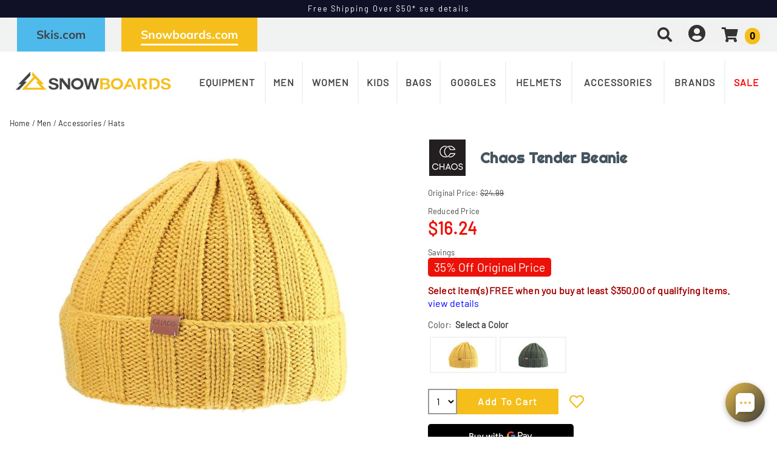

--- FILE ---
content_type: text/html; charset=utf-8
request_url: https://snowboards.com/product/38394/chaos-headwear-chaos-tender-beanie
body_size: 47301
content:


<!DOCTYPE html>
<html lang="en-US">
<head id="ctl00_ctl00_Head1"><meta charset="utf-8" /><meta http-equiv="X-UA-Compatible" content="IE=Edge" /><meta name="viewport" content="width=device-width, initial-scale=1.0" /><title>
	Chaos Tender Beanie | Snowboards.com
</title><link id="ctl00_ctl00_CSS1_favIcon" rel="shortcut icon" href="/files/site/snowboardsfavicon2.ico"></link>

    <link rel="stylesheet" href="/style/css.ashx?v=57&p=/style/layout.min.css,/style/standard.min.css,/style/styles.min.css,/style/custom.css,/style/sites/2/site.css" />

<link rel="stylesheet" href="/style/print.css" media="print" />



<link rel="stylesheet" href="https://use.fontawesome.com/releases/v5.2.0/css/all.css" integrity="sha384-hWVjflwFxL6sNzntih27bfxkr27PmbbK/iSvJ+a4+0owXq79v+lsFkW54bOGbiDQ" crossorigin="anonymous">


<link rel="stylesheet" href="/scripts/slidebars-2.0.2/dist/slidebars.min.css?v=57">
<link rel="stylesheet" href="/scripts/megadropdowns/megadropdwns.min.css?v=57" media="screen" />
    <link rel="stylesheet" href="/scripts/fancybox/css/fancybox.min.css" />


<link href="/scripts/custom/rangeSlider/rangeSlider.min.css?v=57" rel="stylesheet" /><link href="/downloadmanager/style/styles.css?v=57" rel="stylesheet" /><link href="/store/style/styles.min.css?v=57" rel="stylesheet" /><style type="text/css">@font-face {font-family:Barlow;font-style:normal;font-weight:400;src:url(/cf-fonts/s/barlow/5.0.11/latin/400/normal.woff2);unicode-range:U+0000-00FF,U+0131,U+0152-0153,U+02BB-02BC,U+02C6,U+02DA,U+02DC,U+0304,U+0308,U+0329,U+2000-206F,U+2074,U+20AC,U+2122,U+2191,U+2193,U+2212,U+2215,U+FEFF,U+FFFD;font-display:swap;}@font-face {font-family:Barlow;font-style:normal;font-weight:400;src:url(/cf-fonts/s/barlow/5.0.11/latin-ext/400/normal.woff2);unicode-range:U+0100-02AF,U+0304,U+0308,U+0329,U+1E00-1E9F,U+1EF2-1EFF,U+2020,U+20A0-20AB,U+20AD-20CF,U+2113,U+2C60-2C7F,U+A720-A7FF;font-display:swap;}@font-face {font-family:Barlow;font-style:normal;font-weight:400;src:url(/cf-fonts/s/barlow/5.0.11/vietnamese/400/normal.woff2);unicode-range:U+0102-0103,U+0110-0111,U+0128-0129,U+0168-0169,U+01A0-01A1,U+01AF-01B0,U+0300-0301,U+0303-0304,U+0308-0309,U+0323,U+0329,U+1EA0-1EF9,U+20AB;font-display:swap;}@font-face {font-family:Righteous;font-style:normal;font-weight:400;src:url(/cf-fonts/s/righteous/5.0.18/latin/400/normal.woff2);unicode-range:U+0000-00FF,U+0131,U+0152-0153,U+02BB-02BC,U+02C6,U+02DA,U+02DC,U+0304,U+0308,U+0329,U+2000-206F,U+2074,U+20AC,U+2122,U+2191,U+2193,U+2212,U+2215,U+FEFF,U+FFFD;font-display:swap;}@font-face {font-family:Righteous;font-style:normal;font-weight:400;src:url(/cf-fonts/s/righteous/5.0.18/latin-ext/400/normal.woff2);unicode-range:U+0100-02AF,U+0304,U+0308,U+0329,U+1E00-1E9F,U+1EF2-1EFF,U+2020,U+20A0-20AB,U+20AD-20CF,U+2113,U+2C60-2C7F,U+A720-A7FF;font-display:swap;}@font-face {font-family:Mulish;font-style:normal;font-weight:300;src:url(/cf-fonts/s/mulish/5.0.16/cyrillic-ext/300/normal.woff2);unicode-range:U+0460-052F,U+1C80-1C88,U+20B4,U+2DE0-2DFF,U+A640-A69F,U+FE2E-FE2F;font-display:swap;}@font-face {font-family:Mulish;font-style:normal;font-weight:300;src:url(/cf-fonts/s/mulish/5.0.16/vietnamese/300/normal.woff2);unicode-range:U+0102-0103,U+0110-0111,U+0128-0129,U+0168-0169,U+01A0-01A1,U+01AF-01B0,U+0300-0301,U+0303-0304,U+0308-0309,U+0323,U+0329,U+1EA0-1EF9,U+20AB;font-display:swap;}@font-face {font-family:Mulish;font-style:normal;font-weight:300;src:url(/cf-fonts/s/mulish/5.0.16/latin/300/normal.woff2);unicode-range:U+0000-00FF,U+0131,U+0152-0153,U+02BB-02BC,U+02C6,U+02DA,U+02DC,U+0304,U+0308,U+0329,U+2000-206F,U+2074,U+20AC,U+2122,U+2191,U+2193,U+2212,U+2215,U+FEFF,U+FFFD;font-display:swap;}@font-face {font-family:Mulish;font-style:normal;font-weight:300;src:url(/cf-fonts/s/mulish/5.0.16/cyrillic/300/normal.woff2);unicode-range:U+0301,U+0400-045F,U+0490-0491,U+04B0-04B1,U+2116;font-display:swap;}@font-face {font-family:Mulish;font-style:normal;font-weight:300;src:url(/cf-fonts/s/mulish/5.0.16/latin-ext/300/normal.woff2);unicode-range:U+0100-02AF,U+0304,U+0308,U+0329,U+1E00-1E9F,U+1EF2-1EFF,U+2020,U+20A0-20AB,U+20AD-20CF,U+2113,U+2C60-2C7F,U+A720-A7FF;font-display:swap;}@font-face {font-family:Mulish;font-style:normal;font-weight:500;src:url(/cf-fonts/s/mulish/5.0.16/cyrillic/500/normal.woff2);unicode-range:U+0301,U+0400-045F,U+0490-0491,U+04B0-04B1,U+2116;font-display:swap;}@font-face {font-family:Mulish;font-style:normal;font-weight:500;src:url(/cf-fonts/s/mulish/5.0.16/cyrillic-ext/500/normal.woff2);unicode-range:U+0460-052F,U+1C80-1C88,U+20B4,U+2DE0-2DFF,U+A640-A69F,U+FE2E-FE2F;font-display:swap;}@font-face {font-family:Mulish;font-style:normal;font-weight:500;src:url(/cf-fonts/s/mulish/5.0.16/latin/500/normal.woff2);unicode-range:U+0000-00FF,U+0131,U+0152-0153,U+02BB-02BC,U+02C6,U+02DA,U+02DC,U+0304,U+0308,U+0329,U+2000-206F,U+2074,U+20AC,U+2122,U+2191,U+2193,U+2212,U+2215,U+FEFF,U+FFFD;font-display:swap;}@font-face {font-family:Mulish;font-style:normal;font-weight:500;src:url(/cf-fonts/s/mulish/5.0.16/latin-ext/500/normal.woff2);unicode-range:U+0100-02AF,U+0304,U+0308,U+0329,U+1E00-1E9F,U+1EF2-1EFF,U+2020,U+20A0-20AB,U+20AD-20CF,U+2113,U+2C60-2C7F,U+A720-A7FF;font-display:swap;}@font-face {font-family:Mulish;font-style:normal;font-weight:500;src:url(/cf-fonts/s/mulish/5.0.16/vietnamese/500/normal.woff2);unicode-range:U+0102-0103,U+0110-0111,U+0128-0129,U+0168-0169,U+01A0-01A1,U+01AF-01B0,U+0300-0301,U+0303-0304,U+0308-0309,U+0323,U+0329,U+1EA0-1EF9,U+20AB;font-display:swap;}@font-face {font-family:Mulish;font-style:normal;font-weight:700;src:url(/cf-fonts/s/mulish/5.0.16/latin/700/normal.woff2);unicode-range:U+0000-00FF,U+0131,U+0152-0153,U+02BB-02BC,U+02C6,U+02DA,U+02DC,U+0304,U+0308,U+0329,U+2000-206F,U+2074,U+20AC,U+2122,U+2191,U+2193,U+2212,U+2215,U+FEFF,U+FFFD;font-display:swap;}@font-face {font-family:Mulish;font-style:normal;font-weight:700;src:url(/cf-fonts/s/mulish/5.0.16/cyrillic-ext/700/normal.woff2);unicode-range:U+0460-052F,U+1C80-1C88,U+20B4,U+2DE0-2DFF,U+A640-A69F,U+FE2E-FE2F;font-display:swap;}@font-face {font-family:Mulish;font-style:normal;font-weight:700;src:url(/cf-fonts/s/mulish/5.0.16/latin-ext/700/normal.woff2);unicode-range:U+0100-02AF,U+0304,U+0308,U+0329,U+1E00-1E9F,U+1EF2-1EFF,U+2020,U+20A0-20AB,U+20AD-20CF,U+2113,U+2C60-2C7F,U+A720-A7FF;font-display:swap;}@font-face {font-family:Mulish;font-style:normal;font-weight:700;src:url(/cf-fonts/s/mulish/5.0.16/cyrillic/700/normal.woff2);unicode-range:U+0301,U+0400-045F,U+0490-0491,U+04B0-04B1,U+2116;font-display:swap;}@font-face {font-family:Mulish;font-style:normal;font-weight:700;src:url(/cf-fonts/s/mulish/5.0.16/vietnamese/700/normal.woff2);unicode-range:U+0102-0103,U+0110-0111,U+0128-0129,U+0168-0169,U+01A0-01A1,U+01AF-01B0,U+0300-0301,U+0303-0304,U+0308-0309,U+0323,U+0329,U+1EA0-1EF9,U+20AB;font-display:swap;}@font-face {font-family:Mulish;font-style:normal;font-weight:900;src:url(/cf-fonts/s/mulish/5.0.16/cyrillic-ext/900/normal.woff2);unicode-range:U+0460-052F,U+1C80-1C88,U+20B4,U+2DE0-2DFF,U+A640-A69F,U+FE2E-FE2F;font-display:swap;}@font-face {font-family:Mulish;font-style:normal;font-weight:900;src:url(/cf-fonts/s/mulish/5.0.16/latin-ext/900/normal.woff2);unicode-range:U+0100-02AF,U+0304,U+0308,U+0329,U+1E00-1E9F,U+1EF2-1EFF,U+2020,U+20A0-20AB,U+20AD-20CF,U+2113,U+2C60-2C7F,U+A720-A7FF;font-display:swap;}@font-face {font-family:Mulish;font-style:normal;font-weight:900;src:url(/cf-fonts/s/mulish/5.0.16/vietnamese/900/normal.woff2);unicode-range:U+0102-0103,U+0110-0111,U+0128-0129,U+0168-0169,U+01A0-01A1,U+01AF-01B0,U+0300-0301,U+0303-0304,U+0308-0309,U+0323,U+0329,U+1EA0-1EF9,U+20AB;font-display:swap;}@font-face {font-family:Mulish;font-style:normal;font-weight:900;src:url(/cf-fonts/s/mulish/5.0.16/cyrillic/900/normal.woff2);unicode-range:U+0301,U+0400-045F,U+0490-0491,U+04B0-04B1,U+2116;font-display:swap;}@font-face {font-family:Mulish;font-style:normal;font-weight:900;src:url(/cf-fonts/s/mulish/5.0.16/latin/900/normal.woff2);unicode-range:U+0000-00FF,U+0131,U+0152-0153,U+02BB-02BC,U+02C6,U+02DA,U+02DC,U+0304,U+0308,U+0329,U+2000-206F,U+2074,U+20AC,U+2122,U+2191,U+2193,U+2212,U+2215,U+FEFF,U+FFFD;font-display:swap;}@font-face {font-family:Ultra;font-style:normal;font-weight:400;src:url(/cf-fonts/s/ultra/5.0.18/latin/400/normal.woff2);unicode-range:U+0000-00FF,U+0131,U+0152-0153,U+02BB-02BC,U+02C6,U+02DA,U+02DC,U+0304,U+0308,U+0329,U+2000-206F,U+2074,U+20AC,U+2122,U+2191,U+2193,U+2212,U+2215,U+FEFF,U+FFFD;font-display:swap;}</style><link href="/store/style/control/configured-item-selector.min.css?v=57" rel="stylesheet" /><style id="ctl00_ctl00_styleClasses"></style>
    
    <link rel="stylesheet" type="text/css" href="/scripts/jqzoom_ev-2.3/css/jquery.jqzoom.css" />
    <link rel="stylesheet" type="text/css" href="/scripts/elastislide/css/elastislide.min.css" />
	<style type="text/css">
	    /*div.heading {
	        padding: 3em 0;
	    }
*/
        #GooglePayButton_pre,
        #ApplePayButton_pre {
	        display: none;
            margin-bottom: .5em;
	    }

        #GooglePayButton_pre {
          height: 40px;
          background-color: #000;
          width: 240px;
          border-radius: .3em;
          background-image: url(https://www.gstatic.com/instantbuy/svg/dark/en.svg);
          background-position: center;
          background-repeat: no-repeat;
        }

        .ApplePayButton {
		  /*display:none;*/
          min-width:240px;
          width:240px;
          min-height:40px;
          height:40px;
		  --apple-pay-button-width: 228px;
		  -apple-pay-button-type: buy;
		  -apple-pay-button-style: black;
		  -webkit-appearance: -apple-pay-button;
		  --apple-pay-button-height: 40px;
		  --apple-pay-button-border-radius: 5px;
		  --apple-pay-button-padding: 5px 0px;
		}

        #divGooglePayBox,
        #divApplePayBox {
            text-align:center;
        }
        dialog .ApplePayButton {margin: 0 auto;}

        .continueClosePay {min-width:240px; display:block; margin: 0 auto .5em;}

		@supports (-webkit-appearance: -apple-pay-button) {
			.ApplePayButton {
		  --apple-pay-button-width: 228px;
		  -apple-pay-button-type: buy;
		  -apple-pay-button-style: black;
		  -webkit-appearance: -apple-pay-button;
		  /*display:none;*/
		  --apple-pay-button-height: 40px;
		  --apple-pay-button-border-radius: 5px;
		  --apple-pay-button-padding: 5px 0px;
		}
		}

        header.p-header.desk {display:none;}
        header.p-header span {vertical-align:middle;}
        header.p-header p {font-size:.8em; margin:0;}

	    h1 {
	        margin: 0 0 .75em; font-size: 1.5em;
            color: #455560
	    }

        div.stack.alternate:nth-of-type(odd) {
            background-color: #f3f3f4;
        }

	    .mainImageLink {
	        display: block;
	        margin-bottom: 3em;
	    }

		  @media only screen and (max-width : 520px) {
		   div.zoomPreload,
		   div.zoomPup,
		   div.zoomWindow { display: none!important; }
		  }


         
          div.outfit {text-align: left; margin-bottom: 2em;}

          div.outfit .featured-items {display:table; table-layout:fixed; width: 100%;}
          div.outfit .outfitHead,
          div.outfit .outfitItems {display:table-cell;}
          div.outfit .outfitHead {width:150px;text-align:center;background-color:#fff; vertical-align:middle; padding: 1em; box-sizing:border-box;}
          div.outfit .outfitHead p {font-size: 1.5em; font-weight:bold;}
          div.outfit .outfitItems {padding-left: 1em;}
          div.outfit li .heading {display:flex;align-items:center;justify-content:center;position:fixed;top:0;bottom:0;background-color:#fff; font-size:1.1em;}
          /*div.outfit h2 {margin: 1em 0 .5em;}*/
          div.outfit p.prodTitle {/*min-height:87px;*/ padding: 0 .5em; margin: 0;}
          div.outfit p.prodTitle a {padding:0;}

          .elastislide-carousel ul li .elastislide-image,
          .elastislide-carousel ul li .elastislide-image > a {min-height: auto;}

	    @media only screen and (min-width : 550px) {
	        div.outfit .outfitHead {
	            width: 250px;
	        }
	    }

          a.outfit-link2 {display: inline-block; padding: 1em 0;}

          .expand-collapse > h2 {background-color: #fff; padding: .75em; margin: .5em 0;}
          .expand-collapse .exco-trigger.absRight {right:.75em;}
          .expand-collapse .exco-target {padding: 0 1em;}

        

        div.bogo_promo
	    {
	        border:dashed 1px #808080;
            -webkit-border-radius: 1em;
            -moz-border-radius: 1em;
            border-radius: 1em;
            background-color: #fff;
            margin: 0 5px;
            padding: 5px;
        }
        div.promo_offer
        {
            margin-bottom: 10px; 
        }

        div.price {font-size:.8em;}
	    .OSCAR_price {
	        font-weight: bold;
            font-size:2.2em;
	    }
        .OSCAR_price span.onsale {color: #ec1209;}
        .sel_lblPriceReference {text-decoration: line-through;}

        span.onsale.sel_lblPercentOff {
            color: #fff;
            background-color: #ec1209;
            /*font-weight: bold;*/
            font-size: 1.5em;
            /*letter-spacing: .1em;*/
            display: inline-block;
            padding: .15em .5em; 
            -moz-border-radius: .25em;
            -webkit-border-radius: .25em;
            border-radius: .25em;
        }



        .gift-card-info {font-size:.8em;}
        .gift-card-info input,
        .gift-card-info textarea {width:95%;}

	    .starRating {
	        text-align: right;
	    }
        .review_count
        {
            cursor: pointer;
        }

        .sizingchart {display:block; margin-bottom: 1em;}

	    /*div.banner1 > div.buttonPopper {
	        padding: .8em 1.35em;
	        margin: .5em 0 0;
	        overflow: hidden;
	        background:radial-gradient(circle, #dddddd 50%, #616161 120%);
	        text-align: center;*/
	        /*display: table-cell;*/
	        /*vertical-align: middle;
	        -moz-border-radius: .5em;
	        -webkit-border-radius: .5em;
	        border-radius: .5em;
	    }*/

        span.validationSummary { margin-left: 0; }

        tbody.templateItem { border-left: 3px dotted #c3272e; border-right: 3px dotted #c3272e; }
        tbody.templateItem tr { border-top: 1px dashed #111111; border-bottom: 1px dashed #111111; }
        tbody.templateItem tr:first-child {  }
        tbody.templateItem tr td { padding: 2%; }
        tbody.templateItem tr td:first-child {  }

        div.contentContainer input.text-box,
        div.contentContainer .text-box-100,
        div.contentContainer .watermark-text-box-100 { width: 90%!important; }


	    OSCAR_item-detail-left > .elastislide-horizontal .elastislide-carousel ul li,
        OSCAR_item-detail-left > .elastislide-horizontal .elastislide-carousel ul li a {
	        max-width: 150px !important;
	    }
	    @media only screen and (min-width : 801px) {
	        #carousel-related li,
	        #carousel-related li a {
	            max-width: 300px !important;
	        }
	    }

	    .elastislide-carousel ul li a.alt-image-gallery img {
            max-height: 88px;
	    }

        /*.elastislide-carousel ul li a img {height:unset; max-height: 200px;}*/

        #spnSlideToView {display:none; font-weight: normal;}

        @media only screen and (max-width : 860px) {
            div.OSCAR_item-detail-left { float: none; /*max-width: 480px;*/ width: 100%; }
            div.OSCAR_item-detail-right { float: none; /*max-width: 480px;*/ width: 100%; }
            .mainImageLink {margin-bottom: .5em;}
        }
	    @media only screen and (min-width : 861px) {
            header.p-header.mob {display:none;}
            header.p-header.desk {display:block;}
	    }
        @media only screen and (max-width : 550px) {
            div.OSCAR_item-detail-right div.inner { padding: 0; }
            span.check label { white-space: normal; line-height: 1.35; }
            .scrollX.showBar {font-size:.8em;}
        }

        .OSCAR_item-detail-left {
            position: relative;
        }
        .OSCAR_item-detail-left .hasVideo {position:absolute;top:0;left:0}

	    .softCorn {
            display: inline-block;
            padding: .1em;
            background-color: #fff;
	        -moz-border-radius: .1em;
	        -webkit-border-radius: .1em;
	        border-radius: .1em;
	    }

        .nolarge .large {font-size: 1em;}

        #divPFASDisclaimer {    margin-top: .5em;
    background-color: #f7f7f7;
    border: none;
    color: #797979;display:none;}
	</style>

    

    <script type="baecf0dd2a8ab2271c647d97-text/javascript">
        var item_code = 'CHA-19G32529';
        var selected_sku, price;
    </script>



        <!-- Google Tag Manager -->
        <script type="baecf0dd2a8ab2271c647d97-text/javascript">
            window.dataLayer = window.dataLayer || [];
            (function (w, d, s, l, i) {
                w[l] = w[l] || []; w[l].push({
                    'gtm.start':
                        new Date().getTime(), event: 'gtm.js'
                }); var f = d.getElementsByTagName(s)[0],
                    j = d.createElement(s), dl = l != 'dataLayer' ? '&l=' + l : ''; j.async = true; j.src =
                        'https://www.googletagmanager.com/gtm.js?id=' + i + dl; f.parentNode.insertBefore(j, f);
            })(window, document, 'script', 'dataLayer', 'GTM-5CW7XB5');</script>
        <!-- End Google Tag Manager -->
    

    <!--[if lt IE 9]>
      <script src="https://oss.maxcdn.com/libs/html5shiv/3.7.0/html5shiv.js"></script>
    <![endif]--> 

    
    <script src="//ajax.googleapis.com/ajax/libs/jquery/1.8.2/jquery.min.js" type="baecf0dd2a8ab2271c647d97-text/javascript"></script>
    <script type="baecf0dd2a8ab2271c647d97-text/javascript">
        //<![CDATA[
        window.jQuery || document.write('<script src="/scripts/jquery-1.8.2.min.js">\x3C/script>');
        //]]>
    </script>
    

    <script src="/scripts/cmn_functions.min.js?v=20250319" type="baecf0dd2a8ab2271c647d97-text/javascript"></script>


    
<link rel="canonical" href="https://snowboards.com/product/38394/chaos-headwear-chaos-tender-beanie" /><meta property="og:type" content="product" />
<meta property="og:url" content="https://snowboards.com/product/38394/chaos-headwear-chaos-tender-beanie" />
<meta property="og:title" content="Chaos Tender Beanie" />
<meta property="og:image" content="https://snowboards.com/files/store/items/lg/2/5/2529_046.jpg" />
<meta property="product:brand" content="Chaos Headwear" />
<meta property="product:price:amount" content="16.24" />
<meta property="product:price:currency" content="USD" />
<meta property="og:title" content="Chaos Tender Beanie" /><meta name="description" content="Chaos Tender Beanie" /></head>

<body id="ctl00_ctl00_BodyTag" class=" chaos-headwear-chaos-tender-beanie 38394 product">
    
        <!-- Google Tag Manager (noscript) -->
        <noscript><iframe src='https://www.googletagmanager.com/ns.html?id=GTM-5CW7XB5'
        height="0" width="0" style="display:none;visibility:hidden"></iframe></noscript>
        <!-- End Google Tag Manager (noscript) -->
    
<div canvas="container" class="sticky-contain">
    <form method="post" action="/product/38394/chaos-headwear-chaos-tender-beanie" onsubmit="if (!window.__cfRLUnblockHandlers) return false; javascript:return WebForm_OnSubmit();" id="aspnetForm" data-cf-modified-baecf0dd2a8ab2271c647d97-="">
<div class="aspNetHidden">
<input type="hidden" name="__EVENTTARGET" id="__EVENTTARGET" value="" />
<input type="hidden" name="__EVENTARGUMENT" id="__EVENTARGUMENT" value="" />
<input type="hidden" name="__VIEWSTATE" id="__VIEWSTATE" value="IYaUIAPbIpjl+x81KcQrx8e0pT/eErsIYVjXjcG5CY/xR+vIa9izqSvakh4k2/0NZT1usxygP+uJAZdmQ6WqDZ/wbOItudVgqqbIhAIYNliSbsLnad8e1yPzhmQEEAV1g0kEcY0AFpBro8SyVkcSZE2A07rzmBZLo/Amcb6vJsoyVjHRiWtTRIz7U0+uYbrs9Ybq2vt7OMoXT1a5UFEkPPHNipmRrkEVZuHzGCSGkD+gHQec/TfgdzkQXYBpq6pTxdP06YcKSmsZEpCtX1cOaj8upniUjyHvNRx8uzUsPwEPEbIIMBkfmkmBKTJTZeWoWuptrXi0aLrWR1u3x76OH7HpDvwR9AjjUXSFRCyrtQ5/Uo7Zs9lA7ynhsxudACOqsoJS/RVz5/anZcCQMSuHISBazCxQQtRE75ZEtMrs4FuSQvPrtrHTpdSKMMHj73CCcFWZ4mqlFf5jQS+eCyF7IlOhzmshNSsmI83u6V2K2LxrOwCENox+rvbIVNWa9S5qpVkOF1goXSOT7PLRrw/GobZmIx3gkfRj5+pfb4qcEVrYMxGArAkhxw+PPXY7m5Bchxhk/EcU0vErqMDAZIPaan5oIAn2xHSjv7TVxKJVZFyT+6iWm+/gPCG4EvuLQi680v/SXID6K9xBDIOVcjlcM9P8WHwgFDlyENPJHac/9ndYp/tGJZ0GYX89kOJOb0eldxpFzf8HbM1iX+iTxCq2WW618G7L0qcw+rrL/K7Qi9/[base64]/2DA/snkSsIBQe6/cwRBMrVfnjiAgT/3ipZN4G5iOQaQZ0qTMzCo0JQh2lvrlK+nwh8XoG44YGdSmB+pnL1zgNs1img8ODdYLFeMpmc0BtC34qInrNjQ8o6jCPvE+bMJ3fUnsbjcn3T/l2lyOBqaZuIMn/WFfUL4LEBs1/+Q57bxLm5dABYTOumNOYIpLvaBtRU0YdDypN8RGmXWqh9bzvLVCPGlAvRNNtH1IOBJoK4vGcTxivUXGuHdoGOy8jQ991LYVpq3xo6pZBT0laFrXsY9QSguPs60OIDWIuRwAqLQcKXAolz1p7zrGoFMifCFKm2AYX0RWw7V+YzGKLrB0BZ2Emy9mqSU/[base64]/PecR38PkrhuySeIKR1dnnn9qQURahbO/aubx5LlALV8lR3g4evBGxb1FE1yzfCk1CZ+J1KkiarPO2R7pzLqHIwhICnppI7lm8S/AlDK+VRSKYuRLynnS0upHj2DSyZw4GYiCHoewZMRmKPD5kZ+Mg8npZ0P2zzv8zpYtM4PUm/z29XXRGjnliBkgfmolNp48aWUog0j2H0/TRCe17oovF5ywufKTCWx9D7c1oObG8Sth6Vw1nC5TqtUW3lvgZDY2CUgHCOSYzFQt2fm0mWyoO/wmw512juCU4O6W/jIkQ+N+HehKmxSOEK6fTdTGhde037/Z2WjNx5gYOaakPkrrkaJ4sKGt2KEQrDqOBqKhA3kC1x/Q0zl59gEsu8qF6NaIkRBrgwXQbDd+o6+8tYCx675w+zSPMDX/Qob8j6k/[base64]/+VS3tWaA5vVUNlzFM19ozdDyacIXmfZ2ktewZeJ8F/kdeKDZMRf9bjOGdxxSekp2Tbs8H/JTtSiRa3xO6pLRtQLC7aQlky2TBORTBX3ZH+Ed9VMZzgbm+wQg/oC3Y/mX58aNvFr7nefIRY3s4sgWksEZHTuQuFNIc/0mfa8EpXIf9RDBKZiUGePczbYEf5ddqQsk4qA5gvi5BCSN7P/mp1jMiuYbvna3bOQE4ho1N8cMe4NzC1mUVBZB8etdN7JzsZgzW8ouL6ge3xz0WmfO09fVZSOpO1QAgO7rQilzRU55+vNa2h75iRRXlrWpXdNa4KndHk9sYBy4fgsX3jM5Kxy6jzAdPNsfwrT83hToJykQqOpyQt5QoR44wSQWAU64TPfAzoEx2zF+uJMuhq/0SnWmDGuB/P4sdEy+n8yVpt7xIdS7KH6lt2d2z0UNO/aanAdpeMspO4L2M5l60MxQkldndZoDmHnKKcCBfrlUhRfqK1PqIjzIugmXV/FKQfUGw4J/XfNcn3D29rrXEIm1vFQus1m58C9aHjY56LyYiI7/Svpr1M/3OEVszGSDfuoJr87C2pH/erS/6+tkwzGmmx3xmo0Q45r19ul38f1SgJiqhagTQDS1Rz0hhAusmZEULjB/cp65B0yyLASlFYRE3/MT1IJFJvOiadRPs/6w9ZPeE58depK5jjLwO4UODVHoEhz7AGXGqBdelVqnxLHWqZC9Srmw2GBIeIQNphgyvIDOSz4zc3RMRIP+gsUIj0Sfl7RSg3vIklDhZtjib7PTkpKridw+fXnHIwfMZITnzHyfFpiId0b0EKKVRKH0kTzZemNiyYrtz7IYasQucJhMoI3woRLweYDvFJo1LSSqCdNf/tDa5aUAQUPCJgaIIr407bzTbgYF+158ATJJEquyuB+iXF9VRma4tW2FUo5FXxFB2UPIA0N3jzt5S64AxyfSnhfMGt2hEAfD0AXVqs31UfVwUcjjaEjT1O6QFqNfP/EfTnsCji2MBz0AZxacUicYlrqKNZ5GZ9P6OJ11jAsacOgke+tI7UDvjhDnk23+jY++hG8H6zYtiXAg+NK75y281PWtWp+RpPIMenscZrzNlIIPqXrftA3Cgmh4PAoqVx066ZCZarCCCEKYwZ+yEA/lWztnSKz7OsVl6ILwCbOzKkCtihxqKRTLf15aVgMlWVzTqdhDJtNkjwFKDwH6QOcIOISRd6ciAX2EqanutYdLvLyLqdQmZs6aUa56ddRrJYtwDpsUEzRJG3FfE442FT8n3MrCGjivrG4WE4xX/nNUCxXjrLh7R7RiQjZcCKbq/Ev/YKKVi9k92hXRy60ljjOClGtc4mERU33XqEPDXkDZiZDYtOO1VQGey6GqoWc6Z9/q6Kz9EbuQ8j9Oz9z2xMFURsjZV3pWNJUpGJ9xXLppmpbdC2D3G1lCp6BqVgY1zFujOOsErhjZdODAdZdpS59kTUHiOMPMlsrABqwjb4aFI8WfJEU2hKIzY8blTMZVoDN/nOI1wY9oXqJoItRJ221x6cjO5co4J2Xb8iCODk1+yOcSlVzNL3+o6Q3joh8BDPY/Psva+S8v/knhe5pDRSvCaP50KuriCDP/ZRDI/eAkCKNX9tjd4ew8hBXXl5j1hjcIMGxkSTvY4zsQ0ImDOOuAeI8TQufj+DUZCNrbzA4JylAkF8fJU4aVM9aYn3H6bywTBHS9fjvDWgrwO7lRGmCxbJ2DUhGRGO3aitp4fxvbsBFfRC2Z2cBY17aty9MKQDNdWHqntRgM2mX5FDlgHrXZaTsVB86ryDU/JKftae8aunk79x+xkNvZvJ7BRq7R3hjOJhcnUW363T86qtzM3j++InfIvJtZ+sf+AbybJpq/lrz7kzwXNTYa45QdnfhYHpLdAITqZv9aZKQbOoH8g5vgE92dCFHkyDvRid5tJZKZuiy66Cpd2tNTSUybsWxYT5GikCdK74s+ovbgVQZPGtGCiL3sLp+ZzdJaOCYPpm5vNIVbz70fIA/rwD7AxIoc8kV4aSL8ZYUU38xdYz5+0sYnj5uQ507zXzP4UUy238td3Zl8aFBUStZ9n/v4MvUG9sr8I1bS/+ejUgXQ6h+ehhoX2O3UDt0gE7ikm1b6C6hG3n0COoLN169KuCGEMJK6Y+ZGVH2BDdZ2KS852zlfGvLets14A3iTawzt68qVS/O8Nt1MTf5qcXh1+q3/RlrOfUVoJHx0vdORHm0vm8SEiQDD9thy/[base64]/T8oie6wHjjyscQuJCrFkJrmTCw4I5j22ILlhME1iIn+uoA9oYuFmf5GrAYyhwbAyPAUhKX6iiqKPQm/EPlDgn3AlEGPQA9k9uvAOnMPrG3Gb1Dje2Yb27ixMys36ExWYfdhfmalLxQDhJRMWZJPrtnDDgBH7CqKeuqL3D7VvBgRzwfueCzpfjU8apGchGXumkp2cmhnmcP9JzA2/[base64]/IBYRsdGBEeQ/M94A0wgj2THZfN7qFlCLtOw/ZtvmraPC3SREQtNjxkt/ilptWxe+aTuTPvRScChKt8WbONCaSmDHNiSVnMZ+GeYcfqyljFncjR10cZA/mO03b0NsgR9SgatLmeCubE14FgcZBa0S62MdDc57wlXvuyGttVZWTyujnovm7BAcNLT57ua7Fkibg7O3vMnMpLDvaoij2OoyKJICoTOEaHsrkHSoLN3OcHVhbDpM6q0ZLF/t71l7FCuUgLqrR53FgLLEuQU5AdV9i2Qdrz/lqsdDzU9LWBP+35BuYMuVv/mRk1h1h4QxubFwHR+eLmxtLBmwnQp/hXs4NtyscEFR0lxAI1LEmTyIk8+yjWCaQQmzmRB9F92HmPlmluhsrnEQChxx/Xldmt4IBEGgWiy2RIbpDuRNodBTN9J6JfeHv0vLzL3leC2zwgFzsAKb1dq7io6D6aOM4jdB9jxm+fcQxUhiTH1PJwlaff1uFepLUATNaL26vVP8QP6t6SswFlC6LkGack/djnjnVAmR90fx1PCmoZtwmebL78ITUgtH7Ve0i/4KDuc6QpRoF4Mczzg3U0e9RJmAAayzFle5SYFMYcSzfy5O6VNPYvHVQXGBXfrsrtabvXqVjsQ4FJuv/kRyjk65bFKIIPLb6sTmSuV8XshiBMQTjsfSDLsL+RdvISHovGpqj1+tw4ar1TaqTmkRldQzQ9vh9MZx/e/dTOWAPJQvdBbhLsR5Eojc02WX4rvdYgyB79my6RD/C72nTozzqzo/x1ls4K63lFIt0YBieZD4mFpIbyY7MQ6U2J+oqjZ3kxkqAZ/P+GPfzSzN9X8ogkQJ5GuKArRfXefutccYHFvCL6F6GcG7sYeh1PW3CIRaSOcNX5Sg+PAimkN/cqTOdVJCwHM3J+AU5ApPh84xNsqWuWIuabzKfO2Waj2Cj0I+y92F+qPtRUde05Xz5sJuFlqyXpaQD1xKP4+yvO++o2VIPo9BHyg1CFINXKBRNicxk9umSwBevJk8371PFrBD3qwiwo69wjRXxoWjny+Po22/OqeEAZ9K6/LUCT3x3wyCFGVuvkqyu4rFlXSDOqUFFfjydhs+Zkaym2QTkCXoUlAjZnNkXSKtXzd2RTE67UBFpTAJY8pyX4vrdw8TBEGulrYkAfg4svNrL2EwG0fx+y1LMPi/KHKDbweS8P78SRqFbFGBRdQtwd52x0BrRoIASo4eeszktoghu3CMKpfxVYBtS7vvpXO6lCkMs6QiOMSzW2IV/Oryg1+uOpa0rYbNHGBoXZ4eaoe8+iYIpaFxtTSjiepPLbBRgR9bCfovbFJT91dGNZpvBFI+UHe9UTh60O5Nmc2KFNGsA3oVaUl5i8knZsc5GGVkOk+N8ctPf4bZai/XF57aKlRoYIkFbbh2SWnZqBEGBnf0n4XCh+ea0IjFewrkQ5yJyHMXW38jAbq5cu/68RKtHWXFxaUJXD9hHGIWoTWLUnCKSHG5psN8UZQGemt2Ic8mta6GJNzjcx+54ygYvxArvqmtDIMgvzJEJeEMXf42JgxrVlfZi+eIAFQaGrrU5SvrxGlm9BBEafZ17oKZwT0tQbiJaQZdebSRxI+z6yezkEhubXtDHXaqRe7zHniB/hfuM0izuTYv3zeYBJ3z1EPvlA54KJZNbqQra8HvjGVDmg1E1uPAfyDkWFOsnyYgErmmVJ/gVPgjFZKslWV5jn8TrLE00QebB0UB/pRGAO7/gretGbonCYaqkB3p8LeHN5SMyLfJ86kCtTMJRwK/Pma1p9uqgAK7Egy0vI7VUzxS9+HmDu53/hVdx12V2+reHgpsrC+2oNvcrI2+9uzmp+QIt9gyRyA6wgrb/IYyABuQVEfpzWg4RxrB3h1sGtqXZUtfTA1L5ctiKOo6YqjzRvpQnWVSRpNAyq2meEj2vS9u15chjK2v1J1RWXsIzgJ1atiIGhzoFjw/oLbBa0VmW/agwmrmyec8vZUc99AQpP/KsAvMxaRwuczvxuSRyFHkPwB89XM/HIeWYE0cbGTJ7LaKFdEmd9sqtVTwWvuza+85nRqE7nDJ3jrrbl+3IS6veSCu+aiHmsZJhoZIm1Buap8o8iEj2mqkbZPFPdm3/JEz4oZ90AN+IA6atgrVfi2C6caZbjq5STvtvltmtRFBWs6lgv44EX0sd2qJyH7WqHWUp/vxr0fU2qjfOvMn+YnywmuEqtvsBslNbJzjYJZH97VudohxhmgFF8B/[base64]/PHUJfHVFAb84iBQ3MxzEHUO3GqNLLJljMKM4Kbyff6I/JF6/1D5hCVPZgHCpACaQyefjHT9iRUfkNFAMO3NePJ4uiJyGOJhtHWnfOmx65SpiqJEXfD2gaQl+4R9DMteop/3lAgh5UTDVggVQVQ8cihx4/yZJ/mFuU7DijoeMWxcjbOnb/tahN28IVXCZnabVXUeGxRA4o+oEW+mSaqWQ6SYw0pgkvfTShOuH0ly1OLhKI9Mcb0L6u3vjz7C+VNBGIg9s6VGGCcD6jzzY2YqhDbKIIT+wt94QE+knFwpA2suHLCEuX4zdULEFuzzMB++LNRi/[base64]/kTg9FHToIbRqHGTSVe5vUqZ3lZmqLEPCQgjajxNfzJOwxwQikTWpvqhtkKFHKkxVsCJJB3FpR/iK6joejOf6v/9avqZj1hB0PIinHAZpNMB0nN2jS4D5EtQ5Vwfz/eummeqmNQKmSUc0C63tcKcPlyAv7ssi1WaYb7puexkUPow9L2/gAQLZr72CtJYaOSCFDczGsqeip+qAPFTHwGSm8qYdmif/2wNnwRQG2UU8e7vLAaBf2lE2qyt8WM6L4MjGOy5Xnm/Xl8CQDrpjiZXfQxfSR6GVe/WdWHKWacuKSEFS5FPS1m/7w0v7ioSgxG4+QUvVfk7qQllmPIaVxbRiKOh8G8k8Kf+2r4mMGc1rf+Qr9/3oolzxyzZS/HG/Z6oGH+Pg9tw28f0vd3uFDMKXGViCKBISSKbff1Lb77xhWiTmS4x02C9iowe9Pz4jAgoIzEzfI4+EddRHt5zdp9/1ZEfWcAdA4NWfH2+cs1ISnOKjBb9fEQbluo+OmITKb9VoIsX4WAbcw6mJoPxyGxLyawhaCXyP0FKlSSm8ww9zV3GEuGGJRyfHEnTbE3PPbakh5rWSfYWazaL4EF7YEDrQfVY9gc96mRidyEEVgG61cQ44CeBPhaAz91YQGfToa6fFBKR9EIceeCDiiq5fCRq/oiitfav73qDmyN/JqranGRYlOLnfX8DvFEInGaJPPJbbKb7jT+dcSEVNP3lMNnv+ayOBUemzYAoOiLhdIszB7IFLshgFrBsMM7xiVCybibjy18cq0WwbUKwT15v/2kBTA5Tl6JVuHvf+cxCAd8mMT8HrYCpAjy0I1uXODgxoTbNjsqrQWoPteJQG5nuPCQ/90NwTsf7yOMxdbNOKuZ/[base64]/[base64]/M7XhlLpFMVTHY4/WOdPayvGVO0famUX9ZwXxP74acRS6orEulvvaceH8GeTVMvpfTutHkh8qbR/o0b2YKshSfJb0aPP0cnPgMEj8BHAWx01v46itpOUhz6Rt9tkNRUphSx2gb99vZHzm61QbBbuo2YshNA2YrQU3ws+AuyqNlX7CGAWnqPDlyl6NDpK6Kgqkr3SgHnWIK6O+vv7dlhL8+5VUzuM79sv6/quN8VHUO2/[base64]/3TZNEKB3jbyW+jp4l3mCVtJDWs7l99zmSKv3M/5XgxNkSTy7Lf6icZnl6mb4NbewcAPKW4mi+Ph342beQrFCw6wDEhgcKUWBO1uWhtUYyWTvXG45OuHYJE4+2NbTjsjCKEuSPPhwlq1og1p9zSc/TzaowMJzp6GAEKoJluQn/vrSTeKrFfL3DKNR332LRq1oe98zFQoZs0GSgLDvyK+fM+lxPzOeWuE5BeBGZ6IURVjlFAow3AlUvAMpMAXm/3D9h4/lahlyUQQ/E7/B93ZqulOn2n6VF0GmpUYSuANxeIo9T59t1/bohuhb/B+C75sQ7atuIruepEY6tU6mGD4qRy9/FHq05SR/a/[base64]/av4L4f1SzE8cOlZZMxAa1wbY7TZAI6WjOgFUygUtKAgyacQ1Qpyr7yaAfIDQjAlMh8NcsIvx7XSKPFTPGC2fcpRumFdASDr+pOWkS82+jIkiHotQ1b2eMsuLzBX0hEu3t2qJhEh3ZQgwYC9y/EvFzFhhWkiRQ2Kn9M3sQDMNru4FDZWVEQ61aZ/G4+MqPN50XPr85H9qT0c163VjpxaXD3/Elwl4CqOqd3QQ8gFFXv8o3+DS5ecSzMcgW+D4zqZDWhm9v14YPk8z3uN3ujAdUT04quf+DcYb+Fc9g8RCkAHSHNVsPqZv9Kuw7NAY+yKZDJ34WSjqZd+T+2W65f23js3y/fbV2ncqpXrTvUzxTmWloi1pyYJfIZnYRIvjRfMAfSDYhvLIqxnulTZl+zBjec1AeQKucWHk1xAi2zX2/slCvAplwb8Vm/1QqQyzH/8FwGDibOlcGJXjp7KKQODAFecZ/nz1RmV8kKWLYA2eEyFpnwoonb6lLQlWW3Ty7gm+KfA4GGO3AMtcIDOtRLB+eD4RFWVlOptG0daow6GsshNx4UPYw86utYdoLOQ9Pyg7BkHW7ewFIxiTDwI9gV4iQfdqL0bI275kd/ElraJ6Rn0BK2JTw4b4ecxlnWhEuwHkyLaAi8k/MDTPd+fXhI2iSrpX/remT+olN2tpbrd0a1uaFaUIMhtR2Eh5OT6sVU2SgCjWf0Y6Sz2g7yljYKL4FwiH2LvsYBl7J6qJVPO7B/0Z1kP8gVYNAainr4gZQXn/pCBrpuDtQG4K01qQTcz5GRVSSrrzuV0MjeLYugaGTvBt74xRHTLYJSJLKenX9Hde0VAzBEcS7hJie5mnYQfPQcIKkvA+Vqv8omzcZ4RMgGIBs1c7lkAb4pMVwxZtb/OjafcDdzGD74bNm5DkBs5niMrV0u2bGxvT0cNRLw+nDvUahEsezVKm/vsY1bXFuhZa+35qxmjDchFy7G7VMODYkN3Y/ldWQnSm1qzSXFkFGI9hrH53ZWPWThwy2WMDB6bLCqAlqo/D0Oq7/g1GZ1ZgmV7LdMh00166OtDag/pYWhrTdV0SaAZEeCqIVmBflWi1X/35zMygEAUTqYUO4+w8uAnmtlcgSkz3fP56b+OxYdQatCTW53t8dpN0Ae6tTzYh48hRyhFm4hZd5sWeHr3xIOz7tOcCNaiw4DIZ2fDH5FGhCd+D5459WNLOTWZbjPQUkucs29s++lxkyReD/[base64]/mhymVAdXp57xD5GZjGU9dwzjOCf/GzHHwe/EtyS9XYToUIP58dVUQRAxvX2Iezc2wB2jdZKoQS3yBY+kbOO/XaoSubeKkdOQJ+ToaMxIx8KfqhrU4zpFO+f4DOyRYB4l3BpgrO5VMxg6cGBotBZAM2B+l9tFiQdmgA/iHdR1IKH7Uv+npO1lOYbuypwVRGIEbocuwN8XXdowp2cCS356fQvPALhdk/hrmbUFPINSsERyqpeTpWgG/A5vnbB0Z7B6HsbC11ukoo4m58WGiSLQPN8Nr97/skIeXvDAEOr/Ftc7j3FlOOLJUtFqw4yamn9qgSVYDWb5JQIO1yZCgAKzB+CjjPYKV+sxHrhpaKmoIxEE2Ba+TcQG/UcWHmoBcHyqJk+Y0XAONO2Rft8sPiolYTzDlJhdyZak/LjOosKzj2PcRCbM7RfwSYOnkNleEJnNDVcT1v9gDBL4uE2BypwuLULtxWRJjO2BZeo+09J00p7ENi3j06aNVaU7QzyIDD32HP9et27L5xQr93a+vizIjU8sGdyA+Q/Oc7VOblRIgDn9Tlyf4x19gZf8OhNOexjmrRKCAQWWloTD7osnDQBd7CtHttuo2q9Gce6qsavmsEDXc+FCp8Ww6l1Q9gHHY+QMp+MtiYXH0CNbTfgr3kzdOWvgQcbnI+IQG6ahkL+e6QE/Bjb7F9XOrAFKCdti2ff/69GdFYZ2al+MGJat2qRaAy9w/7VC9oBJxzpMWjTMF5d5r/c8eE5jtZPybEBukCggFj5J2luwzSeuiYY7EAUm1BO7ugUyWZHEwnpMYAlayPkDcvrudeznrWwkDjAwMGSDzFF10XFoeV0AWz/F0QSLXtp2nvaxtDee1L3Gn5wLeDzW1hWgHpTFnK9jNKw7q79Ulth2rUlJNF0l5yHYCR0osy6QWz7iY+wBCQkQXrZTQKRkQEi5tlOo+j+XDir9ASkHzHOoMavm8HwUNrnpbEr3gHPNdR5uEG3k/qFATN+KJOEEjHPLE3esSW/AOUuCg7GxwVXFjRfxgn04MK2ms2A5qKvP3WQhC6kUGloosWCh1+gDxxVbkKXRq5n1P2zm9osMDPBl54WhwttSd+Up0cGxdfdiAppxNDNlPwinf7QZ8G9BhoakD6ahR08KEIIE6HRMRj5j2pe2j7CUAbOFgmjn+pBaM7R5n4fQkkcnwqjkbnaOWFY4AkO6tvOgKB/t5tC+9Z+zGiz4LEQXelKP6vR2yYXGqO6U6fBa6KXlN1EnWRMdregSQC4agsqlq2DyjSLxi4HIkff4ogZo6pR6OKfJyNNRi2UuI5xe3PaKmzmdQsqpTtEt+1T7fJWrdKMW7xTOhmaFqfLy8pSUmdOU91/5UifWdPb+t2acpMFGRcyIV7TNdR85qhkxFNhLmfuZyC5Ux8LYOLG1Ts+CYm3WGzDefNwb8t2mFdcAUZCLHoCrYDRt36EtWGfg4crtN/n/DYsDCltcUfpdV+munVak3TnlZXxOYI6lydICTzK+EWV6OIVYop8k9IyZ0r54dnRJGNGe3JqlJbez3C+/c2AMOzub6IctqbwwbLSwr97ZWjPKdi++4xbvNP/01LkjybJx1yJLGjzdKi5fOb93u9BKm7fhVe/La5xtHqGzw5ucCYN+Frn0NBMdR3ZaJthg4lzbOMUSvhLxO6KtCN6KQQasuhCOaqAy3oXSZQnVdjGiJb3WhU9YmdzFcNfbTc0YmFBMWkEmLhh+q6dqN3Jikhm/O2SsHubxptKRDRr4g7zExSZtj9LliuKZnqPQ2v4QJ5RXL+Ewar91h5AqqDucJSP9O5Q0ehMTsbLLD2x/iS81+/[base64]/MYR1Mzor5mPIGb1OCvdnHa392V0nVTlirDNR1SHuOaEH5z/wEEJbK+amGsgnsX6Bai6DC6J0rmronKOJ65UoT5H1sL4JXRvcfHjOtB8XdqydnOwvlxGEGQhpyEBuVUUMjhdwoOyGdzdSrKMKno1pZJZ1w2znL35bOmKT+37t6U1ahbfZwGzqGG58qsV6UBMfDcgFgfp4DyypF8D00c3hIZNx4t8ASnzJ1k6dg/aerv7VwqL7EyJZrWGQslfQnKCsy4zTKce7CzYVA6M6Z6bX3Mk4/N8kfknej9Q+0a8Ip9HOomfKvvl4E9+R+bh/8HV4RrovUplyLu5BX1kAHGI8LyT2CmKvlTJJChaGnrz/imQAELNdtCk7rYtG3uQ00fzK1dB9nxE+wlWppaPSh1tTs7nLQ438PViQvqu5m1Z0LrGnW6xINEpF5jT1ccuOgG8d9dY3+g5eA42oiAxmCOu+wVS5Gj1sMHCG9rKV/Mf+up7x3CV1OnsNM/mT5f6Tn2xmGALO6FRYf2al0su+UeVcAF5YkxNIS46Rb1S+12X+Xz2dvhqqjVwyRqrtM4pQBQhu3oT1gRVSsNRxAgUmLvHu1jz0HqbdE1fX5HJWmcuZtG3Cwh1u3jBfDQHTcLSZnu+jszgqBiZlHqD6tThOAifvs2BxGXS45woW6ko2i+2cgbA+49o4+jZ5zJsYS9/mKY/p2nrfTvO9Va/kvaNBTZwjX0Bxm4E33w89fhuo2cDeRuszAiDTTdZAcq2q+kNYyr+IMiqZ1iBJho1egG42pARX0xL3yK2ThPzeFqmj55Ox9QPGAcaj+N6pmBAtB/PQCQ6H9KgjQvEnBsXArF7ywNW1GLro0QlH2uGG9Lb1MpaFLTCpk/KuZNin8CDjpQi4mI4DDpoSXIQB0e6RKyjXr7It6fnj/+9gjcU9rWt5Y77f5ugnZ3uOpLlDRqpDscG1Szh3LskWcuR4orPuTa994KswqDUh3GKY4D1OYidWVNJTissk1lmzQmUSk/KucULwPhRgBzzjdwBt4NY4a00bgJQ3IFxhinc92RSp9/ZqlPTkdOUDtSixOx4PptC10DyNeUr0XZqF2kCxZPV15kyuaFZdn2Jt8BN9T9GAwiNFbIH37CNNOzXSq5rLQroSTMpQ+xNnsIzXoHf/[base64]/XWPu88olYd3kgIKBKJ2jIauGLMXzOjOVb7WdLCuHfC0HK7Bf+dl3EAhVN1wciYLQB67BsxUloIHh5vgt0UM+S8O8kDUR3crNyMdIQoB3aqB+e0od8Kskdrq1Ta+ILjCNevMrWh/UVz3GqmtyCXtUNhOtq3nv1oWYatLVEyBlUwWT7GWSJYCGatzbmNPaiItCqd67LUVmnmP1TeLxvYSP1qse1P7/z9UvtJQN2/xuKfT2nWcC6IH4451m9HaWODcQS3KjRXxy4JUMwuQuTEHjf7VcBa4JYe/MDlH1CHDFbW7Y4Dz4ULbsx3fVmrSG3+zBiA5aBp1FYQkuWTZWWNmi4K9QghZRAnd6RbYVViOOA3Uts78V2kAfTEN/yG2UcBrtvbYRwV6Qqdl3+dkib1/aT3aS2who5t50jhQgCWz1bE0PKUpUVUuJjt7p9AZSbblh7iqX2aIpFPQCBTyjpjAmOyjn3BBsPr2q6y860LGWl1c1QGrnNiMz/VCuiH/lWmkzJrqBArtnnmVRqV6byAc9Zmy7Ebc2bGCK/+gTZmwMDjYqf3+yaWwR2VuyZMW+cTF75mD+SxQwHfR8flBVCdvCWoc/o/DqklAIBqIUYNRoUuGV4ltgKWpMOegxgksGkAuVfp3t/[base64]/0hgnUvLRrmxlYT3W2rxPcegrjJop6HJD3fVnQsO+QbrWTpX5VtMf5gFM4D6aMt4JV8kwGs6eGNWfABd2jAdELi7pH3G2FOt2GmH05tSw2xK5LyvWnLTKWPcb8rQTqbb0qCmj86A2G1oeO3O9LNIQykj1wbzg7p0hL/CYKyH4NMmkCF103akS57+3/PsdpgYFyQBpf6/OCo3yEVd67KTHZzV8lqyM5GSb9CSrh6tPYka/tmMG4KcjOTGueWR8CSIJDbDdkS27xthUq95zd91SdK9989MOx0/Bkpx5wW2NDp2d+3V+BwowZIRUujtsO51Vgb/sx9Hv7smLnVW5/ak1R1BbTgz5feVBLjf9QtQPB28VN+9H/BUdzrflMVAzE9+nV1q4TUaj0QJWkSzacJGldflQU6kXM+JV1QraQ1xGJQz3Kj2EU7WsYHST6rkZjBqdqBXaNgdqHtGf/9nMeBqh/JLSGi3n/RtZQpP2o5nZ2In7b/sa/qvzlYG3bjtQcgG3E45SIQefNOL45tXEv0NWhhJWQ24hsj/wGZb1WL2A1IVFmGsJsVPrrCMc49j+GAnR87PVgcPnbe8yRga0Yf4B++gZ1twcOu1YWWhCtadrzbO+pE3aEkRq2M67gZNTtEy1OAJu1qf0VvNXyCfyCynunIdhAxMi7VJgLAPyenO6cN3eCPhxtx289cvOszw88pvR+p+a+8hP+0JTqW/[base64]/J1oS5laHUlyh7X8iXYTqSg1bYC1X4kWrxs04IuEY2drZv1HupyOKKn18xX1SQ0hT0RiFSB/Rna1sNA8S5j8ySJfMn/kwdMrhiw86Gsrw3F6LA8YBBHUy9aEGxaF1plPd40hzcqzykdWSJp8/jEC30Exy2OqtzmgkZNxzD06dIU/Fa0WAe7ebgIU4RN11N3tEA9ZwRncdSFD5G9X4E1/kqGmb+6mcYjEbErZAJU21Vu0epkn44B+vCryXYE/XcmV9vOBdIuwViclxoytIevMJWeAO1wkRVDlIglEh1nKLmEHFh0ChkfDd80BwpGv1oPlSt259TwlFfd1l9nNzC60l3wO4kd6XI/FMxX1pLq/b6KUAWFPeOyv7z7ZJZ3uQKdqX0NhGoyYxvueySDlpv0fLXY/S0CjD64JBO5PzOUKwOO7LS0vIC8R6HOjsBlCcY/j44SGm6/YdK0heBXuz7Ts278fnqZnjsjqfDengoaVFBRx8yXDwXyBWybzuy1HAAxWr2c962qYY5H7m4krxms4olIAA0IrTL4bmqqZPOx0StMbNEgL16nhyLmFyKncYTf/vn7rOXd93idjofWP4Kd5XU1L+zoVTpB99NVB9Vd4jQ/QoLfAd9uil8QgWyJJdTkNS7mhs4gLrQJFsMLAT75mrjqRsf9LNr8Lw2aEior+6FYRxLVfVRQ9cRClmBTfCUntOpZX7oaQL4Vl9l1yn0mbsDTyUibzLiV/ADwtvHHqkcAador94kCgHufLkosgEmQ87jY5p9zcApHG+NAMzYEQB6GY2uEOhZdp6qHrhTpO18sUaioThOQRUeTlLRRZoNJwadZ0PeBsDAXRTCB2SumW1wjY1eJKiXjmy4zD57Jyobwfrp/m1rjXTgp3I2r7eKc9Agrd9uTb2gaY4gA4XxUZA+TmdS9rd9KE/sGaIf1L6gqO9ZOtE9S051fjERP9h6CNxov+gQ/GsEk1gkKXYVAQLRTNJtABsw4egFNF4w3/FYHkhpQzZumJma32vlriu1/Phq5B6x6qhGkRsw0MqtEtaj0BHrOihL46FYLbj3+T5C1ZokXTFZfQJO13iBv8OQkXYF8RkQH3MlMMGMhU0+JEm4e/QtA0znPgVOyOoCVslYZgUI8yT8mKH/YRsjPjSnvKlft7pRob8A5S3S7/uuc5f2j5Z52HtMZGrNIwUzLfrR/dOsYS1TDjl4f2h5DhMP5aEHScy1OKJL0O4++o6svHgteMA6CWA6C8dzcPIcQZDhx0/X+oAXtrsruMLgwy8X5zQpw5TMGE1+gzbOTrKn4c8Hjzko9JSfrrmFNeCTq3pEUoik92x5lKgritruq8O/TcyQ83hWGK0iFLBiyizTPcXHZ53RSkzYQqq9pjwdB1z+hfg1MuPvBJZG4MjuLCTrGxF5Aq3AWLYBSow1W18KkhRh7a442l7WOKBLoJGXxD8G2IQl05a8//mJfEOx5dZcLOorjHE48ltYs/x0JGXfUy/PFgy/n4GDquh4TVJhB5izP5Hnb7Od6muczCAsvY9nu12FADQJ8WzmKQy6w74SpzhUKAljhO58NTH6zZ3RDRLN+FCBCRq9tNKupfBZrFRmesUCEa+GqXWfMG0mrPqChM+x1OXE2/q+UzetPqR2oeFeVgiuYPqdt5lKabF0agsireVBT3XqPhnEIxZLDebuAbACHeHreh7SW/DTKqT4hAyr4yoXvn80iqjMz4QYlFP3+7xKgx0QHMmtgM4FG0s0nFYJwAnmMaQc7N+IrW2yB6fkEP/HpPIIe+gyPW+U6XQGY27ymaNGVCdUfn/yf91fftgeeGlvAfMNEhN/SogewcWh1QxIA2/CjiAM6Eh3AgZ5mvhw8qI1wQPqooYcA57GiqjiyKNWjtfJ+H97k6JIOLEhQZeIrYZCFL/tSUXy/DblAJNu2lEWTGYqMf0tKDoL9Cy/bcX2ogYPsxjdj28aZSM+dlubBbestNfrSfL9RCqZRAmRXcHw1/bunB/U5b7+zjgEvBg34AnLt/09TYlyuJtO+4cpYx7u1DfNOZCEQsz50cq/UH3bnULZlpxVcyQsBmDMqqlzSAhmaJuMq1uaBwCsmRYlWPQ+lqWJ1vgcX+wYMElKcEZ39+9JOi7R6mPar6gRi6Q05FiMzhbI/H33Aq6myZ6eKacdWYreFcAhNmKhzynv2UYG769jvHt3+8VXXY/paa9+UOfiuaeX1yy4fETRgfP8VPfeF3FiZTD/DnPOy770zVMQg+vrigZNEAq75OXiOLuMUqyJvsfNzCJMKsbJx8lNPjqhPv/PPt0ma9/TQU27KfAFpXEC2q2C/TECPNVLaj8C0+mJFozivblwXX0Oxmb2WVxEwocHPuSZ/pt//AlKKY+yY1BlIVn3ftuCjacpI1/yG1iR6Ac9zjqpKBWqOA69hAqFqyBloTU08ntlGPuF4oideqUug+oRGCx0Gdr+LIHvwHfNHpg6l6L24OqdUWb/QZh0IE37OTYCk25UgGer8fxnEDiZsQrVRgoHAjwd1mjS0sXJnNHZFKjpKpy7MQSmvXMkLdg==" />
</div>

<script type="baecf0dd2a8ab2271c647d97-text/javascript">
//<![CDATA[
var theForm = document.forms['aspnetForm'];
if (!theForm) {
    theForm = document.aspnetForm;
}
function __doPostBack(eventTarget, eventArgument) {
    if (!theForm.onsubmit || (theForm.onsubmit() != false)) {
        theForm.__EVENTTARGET.value = eventTarget;
        theForm.__EVENTARGUMENT.value = eventArgument;
        theForm.submit();
    }
}
//]]>
</script>


<script src="https://ajax.aspnetcdn.com/ajax/4.6/1/WebForms.js" type="baecf0dd2a8ab2271c647d97-text/javascript"></script>
<script type="baecf0dd2a8ab2271c647d97-text/javascript">
//<![CDATA[
window.WebForm_PostBackOptions||document.write('<script type="text/javascript" src="/WebResource.axd?d=pynGkmcFUV13He1Qd6_TZNC-iWzGMsDUKlWImrMVcKHR7yV5Zv8aAkXFYj45ugPufs64FA2&amp;t=638901392248157332"><\/script>');//]]>
</script>


<script type="application/ld+json">{"HasMerchantReturnPolicy":{"@id":"#return_policy","@context":"http://schema.org","@type":"MerchantReturnPolicy"},"address":[{"addressCountry":"US","addressLocality":"Pottstown","addressRegion":"Pennsylvania","postalCode":"19464","streetAddress":"105 Airport Road","@context":"http://schema.org","@type":"PostalAddress"}],"logo":"https://snowboards.com/files/site/snowboard-logo.png","contactPoint":{"contactOption":"TollFree","contactType":"Customer Service","email":"support@snowboards.com","telephone":"+18333387547","@context":"http://schema.org","@type":"ContactPoint"},"@id":"#organization","name":"Snowboards.com","sameAs":[],"url":"https://snowboards.com/","@context":"http://schema.org","@type":"Organization"}</script>
<script type="application/ld+json">{"applicableCountry":"US","returnPolicyCategory":"MerchantReturnFiniteReturnWindow","merchantReturnDays":90,"merchantReturnLink":"https://snowboards.com/store/account/rma.aspx","returnPolicyCountry":"US","returnMethod":"ReturnByMail","@id":"#return_policy","@context":"http://schema.org","@type":"MerchantReturnPolicy"}</script>
<script type="application/ld+json">{"sourceOrganization":{"@id":"#organization","@context":"http://schema.org","@type":"Organization"},"@id":"#website","potentialAction":{"query-input":{"multipleValues":false,"readonlyValue":false,"valueName":"query","valueRequired":true,"@context":"http://schema.org","@type":"PropertyValueSpecification"},"actionStatus":"PotentialActionStatus","target":{"urlTemplate":"https://snowboards.com/store/items.aspx?q={query}","@context":"http://schema.org","@type":"EntryPoint"},"@context":"http://schema.org","@type":"SearchAction"},"url":"https://snowboards.com/","@context":"http://schema.org","@type":"WebSite"}</script>

<script src="/scripts/custom/rangeSlider/rangeSlider.min.js?v=57" type="baecf0dd2a8ab2271c647d97-text/javascript"></script><script type="application/ld+json">{"breadcrumb":{"itemListElement":[{"Item":"https://snowboards.com/","position":1,"name":"Home","@context":"http://schema.org","@type":"ListItem"},{"Item":"https://snowboards.com/products/2317/men","position":2,"name":"Men","@context":"http://schema.org","@type":"ListItem"},{"Item":"https://snowboards.com/products/2318/men-accessories","position":3,"name":"Accessories","@context":"http://schema.org","@type":"ListItem"},{"Item":"https://snowboards.com/products/2455/men-accessories-hats","position":4,"name":"Hats","@context":"http://schema.org","@type":"ListItem"}],"itemListOrder":"ItemListOrderAscending","numberOfItems":4,"@context":"http://schema.org","@type":"BreadcrumbList"},"mainContentOfPage":{"cssSelector":"main","@context":"http://schema.org","@type":"WebPageElement"},"@id":"#page","mainEntityOfPage":{"@id":"#website","@context":"http://schema.org","@type":"WebSite"},"@context":"http://schema.org","@type":"WebPage"}</script><script type="application/ld+json">{"hasVariant":[{"color":"Mustard","gtin12":"059366245303","offers":[{"HasMerchantReturnPolicy":{"@id":"#return_policy","@context":"http://schema.org","@type":"MerchantReturnPolicy"},"PriceSpecification":{"priceType":"StrikethroughPrice","price":"24.99","PriceCurrency":"USD","valueAddedTaxIncluded":false,"@context":"http://schema.org","@type":"UnitPriceSpecification"},"price":"16.24","priceCurrency":"USD","shippingDetails":{"@id":"#shipping_policy","@context":"http://schema.org","@type":"OfferShippingDetails"},"availability":"http://schema.org/InStock","businessFunction":"http://purl.org/goodrelations/v1#Sell","itemCondition":"NewCondition","@context":"http://schema.org","@type":"Offer"}],"sku":"384258","description":"Mustard Chaos Tender Beanie","image":"https://snowboards.com/files/store/items/md/2/5/2529_046.jpg","name":"Mustard Chaos Tender Beanie","url":"https://snowboards.com/product/38394/chaos-headwear-chaos-tender-beanie?sku=384258","@context":"http://schema.org","@type":"Product"},{"color":"Olive","gtin12":"059366245327","offers":[{"HasMerchantReturnPolicy":{"@id":"#return_policy","@context":"http://schema.org","@type":"MerchantReturnPolicy"},"PriceSpecification":{"priceType":"StrikethroughPrice","price":"24.99","PriceCurrency":"USD","valueAddedTaxIncluded":false,"@context":"http://schema.org","@type":"UnitPriceSpecification"},"price":"16.24","priceCurrency":"USD","shippingDetails":{"@id":"#shipping_policy","@context":"http://schema.org","@type":"OfferShippingDetails"},"availability":"http://schema.org/InStock","businessFunction":"http://purl.org/goodrelations/v1#Sell","itemCondition":"NewCondition","@context":"http://schema.org","@type":"Offer"}],"sku":"384260","description":"Olive Chaos Tender Beanie","image":"https://snowboards.com/files/store/items/md/2/5/2529_084.jpg","name":"Olive Chaos Tender Beanie","url":"https://snowboards.com/product/38394/chaos-headwear-chaos-tender-beanie?sku=384260","@context":"http://schema.org","@type":"Product"}],"productGroupID":"CHA-19G32529","variesBy":["color"],"brand":{"logo":"https://snowboards.com/files/store/manufacturers/md/chaos-headwear1.jpg","@id":"/brands/chaos-headwear","name":"Chaos Headwear","@context":"http://schema.org","@type":"Brand"},"category":"Men / Accessories / Hats","description":"<h3>Chaos Tender Beanie</h3>\n<p>This men's beanie offers a warm fleece lining, cuffed edge and thick ribbed knit pattern.</p>\n<ul>\n<li>Men's rib knit beanie</li>\n<li>100% acrylic</li>\n<li>Full fleece liner</li>\n<li>Regular fit</li>\n<li>Cuffed design</li>\n</ul>","image":"https://snowboards.com/files/store/items/lg/2/5/2529_046.jpg","name":"Chaos Tender Beanie","url":"https://snowboards.com/product/38394/chaos-headwear-chaos-tender-beanie","mainEntityOfPage":{"@id":"#page","@context":"http://schema.org","@type":"WebPage"},"@context":"http://schema.org","@type":"ProductGroup"}</script>
<script type="application/ld+json">{"deliveryTime":{"CutoffTime":"17:00:00--05:00","handlingTime":{"maxValue":2.0,"minValue":0.0,"unitCode":"d","value":0.0,"@context":"http://schema.org","@type":"QuantitativeValue"},"transitTime":{"maxValue":5.0,"minValue":1.0,"unitCode":"d","value":0.0,"@context":"http://schema.org","@type":"QuantitativeValue"},"@context":"http://schema.org","@type":"ShippingDeliveryTime"},"shippingDestination":{"addressCountry":"US","addressRegion":"[\"AL\",\"AZ\",\"AR\",\"CA\",\"CO\",\"CT\",\"DE\",\"DC\",\"FL\",\"GA\",\"ID\",\"IL\",\"IN\",\"IA\",\"KS\",\"KY\",\"LA\",\"ME\",\"MD\",\"MA\",\"MI\",\"MN\",\"MS\",\"MO\",\"MT\",\"NE\",\"NV\",\"NH\",\"NJ\",\"NM\",\"NY\",\"NC\",\"ND\",\"OH\",\"OK\",\"OR\",\"PA\",\"RI\",\"SC\",\"SD\",\"TN\",\"TX\",\"UT\",\"VT\",\"VA\",\"WA\",\"WV\",\"WI\",\"WY\",\"AA\",\"AE\",\"AP\"]","@context":"http://schema.org","@type":"DefinedRegion"},"@id":"#shipping_policy","@context":"http://schema.org","@type":"OfferShippingDetails"}</script>

    <script type="baecf0dd2a8ab2271c647d97-text/javascript">
        //<![CDATA[
        $(window).load(function () {

            processSiteMessages();

            if (window.Sys && Sys.WebForms && Sys.WebForms.PageRequestManager) {
                var prm = Sys.WebForms.PageRequestManager.getInstance();
                prm.add_endRequest(processSiteMessages);
            }
        });

        function processSiteMessages() {
            var $window = getWindow();
            var $message = $('#divMessage');

            if ($message.length > 0) {
                var $placeHolder = $('<div />');
                $placeHolder.outerHeight($message.outerHeight());

                //var initialMessageTop = $message.offset().top;
                var initialMessageTop = $window.scrollTop() + $message[0].getBoundingClientRect().top
                //$message.css('width', $message.width());

                var scrollHandler = function (event) {
                    if ($message.is(':visible')) {
                        var scrollTop = $window.scrollTop();
                        var messageTop = $message.offset().top;

                        var offset = ($window.outerWidth() > 1024) ? 53 : 106;
                        if (window.location.pathname.indexOf('/admin/') !== -1)
                            offset = 0;

                        //console.log(`initialMessageTop: ${initialMessageTop}; scrollTop: ${scrollTop}; messageTop: ${messageTop}`);

                        if (initialMessageTop < scrollTop + offset) {
                            $message.before($placeHolder);
                            $message.css('position', 'fixed');
                            $message.css('top', offset + 'px');
                        } else { //if (messageTop < initialMessageTop) {
                            $message.css('position', 'relative');
                            $message.css('top', 'auto');
                            $placeHolder.detach();
                        }
                    }
                };

                scrollHandler();

                $window.on('scroll', scrollHandler);
                $(window).on('resize', scrollHandler);

                $('#aCloseMessage').on('click', function (e) {
                    $message.hide();
                    $placeHolder.detach();
                    e.preventDefault();
                    return false;
                });
            }
        };
        //]]>
    </script>

<script src="https://ajax.aspnetcdn.com/ajax/4.6/1/WebUIValidation.js" type="baecf0dd2a8ab2271c647d97-text/javascript"></script>
<script src="/scripts/plugins/jquery.formatcurrency-1.4.0.min.js" type="baecf0dd2a8ab2271c647d97-text/javascript"></script>
<script src="/store/scripts/configured-item-selector-jlayer.min.js?v=57" type="baecf0dd2a8ab2271c647d97-text/javascript"></script>
<script type="baecf0dd2a8ab2271c647d97-text/javascript">
//<![CDATA[
var ci_data = [];var fb_content;//]]>
</script>

<script src="https://js.braintreegateway.com/web/3.94.0/js/client.min.js" type="baecf0dd2a8ab2271c647d97-text/javascript"></script>
<script src="https://js.braintreegateway.com/web/3.94.0/js/data-collector.min.js" type="baecf0dd2a8ab2271c647d97-text/javascript"></script>
<script src="https://js.braintreegateway.com/web/3.94.0/js/apple-pay.min.js" type="baecf0dd2a8ab2271c647d97-text/javascript"></script>
<script src="https://ajax.aspnetcdn.com/ajax/4.6/1/MicrosoftAjax.js" type="baecf0dd2a8ab2271c647d97-text/javascript"></script>
<script type="baecf0dd2a8ab2271c647d97-text/javascript">
//<![CDATA[
(window.Sys && Sys._Application && Sys.Observer)||document.write('<script type="text/javascript" src="/ScriptResource.axd?d=NJmAwtEo3Ipnlaxl6CMhvtu4f0lO-nx1FKnLiruUL6yg2kWPgV82_gS2WW1MIqYpPUlJOUJyzWrjY2rNkfimwQ62EsyqK343DbFJT-Xlg_ROMaOyuDf5E_5kMJCsCBCeF_eGfOaOiEM5VqkrJ1VfLfcbTDQ1&t=5c0e0825"><\/script>');//]]>
</script>

<script src="https://ajax.aspnetcdn.com/ajax/4.6/1/MicrosoftAjaxWebForms.js" type="baecf0dd2a8ab2271c647d97-text/javascript"></script>
<script type="baecf0dd2a8ab2271c647d97-text/javascript">
//<![CDATA[
(window.Sys && Sys.WebForms)||document.write('<script type="text/javascript" src="/ScriptResource.axd?d=dwY9oWetJoJoVpgL6Zq8ONkri8amJLY3HAX-0QbLXqix3G7cK_x9mHFFTZrp9DWU9g-ufiVG_RXiMawNx-q1MVhjILVUuRNbbEbGHCam5_s-OqewY-62QYvffBGaIqzOHaeDdzMcq4YG-uCYXNy9eoPCuhA1&t=5c0e0825"><\/script>');function WebForm_OnSubmit() {
PrePostBack();if (typeof(ValidatorOnSubmit) == "function" && ValidatorOnSubmit() == false) return false;processingOverlay();
return true;
}
//]]>
</script>

<div class="aspNetHidden">

	<input type="hidden" name="__VIEWSTATEGENERATOR" id="__VIEWSTATEGENERATOR" value="3FB060B4" />
	<input type="hidden" name="__VIEWSTATEENCRYPTED" id="__VIEWSTATEENCRYPTED" value="" />
	<input type="hidden" name="__EVENTVALIDATION" id="__EVENTVALIDATION" value="TMqfVvolxPrZiPkiFzisAF+CBXc/bVumQxmti1YyYV5T86/CYCFk9iuCJfawyZ69adM/dD+YFwnVsc8vsYQeK3+gY+Idko8T6OMc2UmaKHqb/zGx2QHBgFAhTGjRNLmPyeufdj7Pt+H1oZAnXVjROQyIU9fmJsqzA4FsRe4Rmyxh5E1WqHWa3l6MO3sBXzyyV1BIfZ+bI2SD5d0x6tOmoWcj0aQ530prqb364EahvVBhCoVL0Lenkocy4ulFY2HDBWs78Kja4Vmr6YYAJ+i6v5VoKm/5IsEsKB/U2p9Y2IfiYTFHU7YUK7SDaemfj/BcLa60d8yxwc3VKthvCAPT4R71MBX/l+pJZziwoe+bMJ7s2EQgE+rQa/m9kLdnT6zg5zYlyzytdV6YRSS2GrY4L5BCUqDcldOyCLetWe34/jbj/eMfW0Etkljeb0m4toT3DDdWOPHTX/u9ImncwEfPlKjbudZfx2w5/b73yXH18i3W8SXQ/TLQyiZgDlesREXQYtUyfQ==" />
</div>
        <script type="baecf0dd2a8ab2271c647d97-text/javascript">
//<![CDATA[
Sys.WebForms.PageRequestManager._initialize('ctl00$ctl00$ScriptManager1', 'aspnetForm', ['tctl00$ctl00$SiteMessages1$upMessages','','tctl00$ctl00$MainContent$Body$upPricing',''], [], [], 90, 'ctl00$ctl00');
//]]>
</script>

        
        
        

        <div id="ctl00_ctl00_pnlAwareness" class="aware">
	
            <ul>
                    <li><button data-url='/announcements/lightbox.aspx?id=11' class="newPopper" aria-haspopup="dialog">Free Shipping Over $50* see details</button></li>
                
                    <li><button data-url='/announcements/lightbox.aspx?id=12' class="newPopper" aria-haspopup="dialog">Free Exchanges - Easy Returns</button></li>
                
                    </ul>
                
        
</div>

        <div class="fixedTop">
            <div class="sites">
                <div class="contain">
                    
                            <ul class="selector nav">
                        
                            <li class=''><a href='https://skis.com/'>Skis.com</a></li>
                        
                            <li class='active'><a href='https://snowboards.com/'>Snowboards.com</a></li>
                        </ul>

                    
                        <ul class="cartNav nav">
                            


<li class="hiddenSearch">
<button class="slider-button" aria-label="Open Search Dialog"><i class="fas fa-search"></i></button>
<div id="ctl00_ctl00_SearchBox1_pnlSearch" class="field-widget search-widget searchBox slide-panel" role="search" onkeypress="if (!window.__cfRLUnblockHandlers) return false; javascript:return WebForm_FireDefaultButton(event, &#39;ctl00_ctl00_SearchBox1_btnSearch&#39;)" style="display: none;" data-cf-modified-baecf0dd2a8ab2271c647d97-="">
	
        <input name="ctl00$ctl00$SearchBox1$txtSearch" type="text" autocomplete="off" maxlength="100" id="ctl00_ctl00_SearchBox1_txtSearch" class="text-box" placeholder="Search" aria-label="Search" role="searchbox" aria-autocomplete="list" aria-haspopup="listbox" /><button type="submit" name="ctl00$ctl00$SearchBox1$btnSearch" value="" id="ctl00_ctl00_SearchBox1_btnSearch" class="trans-button plain" aria-label="Search">
            <i class="fas fa-chevron-right"></i>
        </button>

</div>
</li>


<li><button class="slider-button" aria-label="Account Menu"><i class="fas fa-user-circle" style="font-size:1.2em;"></i></button>
        <div class="slide-panel">
            <ul class="account dropDownMenu nav">
                
                    <li><a href="/store/account/login.aspx">Login</a></li>
                
<li><a href="/store/account/secure/my-account.aspx">My Account</a></li>
        <li><a href="/store/tracking/">Track Order</a></li>
        <li><a href="/store/account/rma.aspx">Returns / Exchanges</a></li>
                
    
    
               
                
        </ul></div>
</li>


<li class="checkout">
	<button id="slider-button-cart" class="slider-button" aria-label="My Cart">
        <i class="fas fa-shopping-cart"></i>
        <span id="ctl00_ctl00_ViewCartControl1_lblItemCount" class="item-count">0</span>
	</button>
	<div class="slide-panel checkout-top">
		<a class="trans-button black block" href="/store/view-cart.aspx">View Cart</a>
		<div id="json-cart-items"></div>
	</div>
</li>
                        </ul>
                    
                </div>
            </div>
        </div>

        <header id="PageHeader" role="banner" class="header">
            <!-- UltimateSearch_IgnoreBegin -->
            
    


            <div id="divTopNav">
                <div class="contain">
                    
                    <span class="logo"><a id="aLogo" href="/" class="logo"><img id="ctl00_ctl00_imgLogo" src="/files/site/snowboard-logo.png" alt="Snowboards.com" /></a></span>
                    

                    <a id="aMenuBurger" href="#" class="hidden" aria-label="Open Main Menu"><i class="fas fa-bars"></i></a>
                </div>
            </div>
            
            <!-- UltimateSearch_IgnoreEnd -->

            
            
        
            

            
    

            
        </header>

        
<div id="ctl00_ctl00_SiteMessages1_upMessages">
	
    
    
</div>
    


     
        
    


        

    <main role="main">
      
    <div class="stack primary thin"><div class="contain">

<ol class="breadcrumbs" aria-label="Breadcrumbs" role="navigation"><li><a href="/">Home</a>
 /&nbsp;</li><li><a href='/products/2317/men'>Men</a> /&nbsp;</li><li><a href='/products/2318/men-accessories'>Accessories</a> /&nbsp;</li><li><a href='/products/2455/men-accessories-hats'>Hats</a>
</li></ol></div></div>
    <div class="stack primary thin"><div class="contain" style="overflow:hidden">
    
        <header class="p-header mob">
            <h1>
                <a id="ctl00_ctl00_MainContent_Body_lnkBrandMob" class="softCorn"><img id="ctl00_ctl00_MainContent_Body_imgBrandMob" src="/files/store/manufacturers/md/chaos-headwear1.jpg" alt="Chaos Headwear" /></a>
                &nbsp; <span>Chaos Tender Beanie</span>
            </h1>
            
        </header>

    <div class="OSCAR_item-detail-left">

        <div rel="gal1" class="mainImageLink">
            <img id="ctl00_ctl00_MainContent_Body_imgImage" jqimg="/files/store/items/2/5/2529_046.jpg" src="https://snowboards.com/files/store/items/lg/2/5/2529_046.jpg" alt="Chaos Tender Beanie" />
		</div>

        
                
                    <ul id="carousel-alternates" class="elastislide-list">
            
                <li  data-options='36797'>
                    
                        <div class="elastislide-image">
                            <a id="ctl00_ctl00_MainContent_Body_rptImages_ctl01_lnkImage" title="Chaos Tender Beanie - Mustard" class="alt-image-gallery zoomThumbActive" rel="{gallery: 'gal1', smallimage: '/files/store/items/lg/2/5/2529_046.jpg',largeimage: '/files/store/items/2/5/2529_046.jpg'}" href="javascript:void(0);"><img id="ctl00_ctl00_MainContent_Body_rptImages_ctl01_imgImage" src="/files/store/items/md/2/5/2529_046.jpg" alt="Chaos Tender Beanie - Mustard" /></a>
                        </div>
                    
                </li>
            
                <li  data-options='27573'>
                    
                        <div class="elastislide-image">
                            <a id="ctl00_ctl00_MainContent_Body_rptImages_ctl02_lnkImage" title="Chaos Tender Beanie - Olive" class="alt-image-gallery" rel="{gallery: 'gal1', smallimage: '/files/store/items/lg/2/5/2529_084.jpg',largeimage: '/files/store/items/2/5/2529_084.jpg'}" href="javascript:void(0);"><img id="ctl00_ctl00_MainContent_Body_rptImages_ctl02_imgImage" src="/files/store/items/md/2/5/2529_084.jpg" alt="Chaos Tender Beanie - Olive" /></a>
                        </div>
                    
                </li>
            
                <li style='display:none' data-options=''>
                    
                        <div class="elastislide-image">
                            <a id="ctl00_ctl00_MainContent_Body_rptImages_ctl03_lnkImage" title="Chaos Tender Beanie" class="alt-image-gallery" rel="{gallery: 'gal1', smallimage: '/store/images/noimage_p.png',largeimage: '/store/images/noimage_p.png'}" href="javascript:void(0);"><img id="ctl00_ctl00_MainContent_Body_rptImages_ctl03_imgImage" src="/store/images/noimage_t.png" alt="Chaos Tender Beanie" /></a>
                        </div>
                    
                </li>
            
                </ul>
			
            

        

    </div>
    <!--OSCAR_item-detail-left-->
    <div class="OSCAR_item-detail-right">
        <div class="inner">

            <header class="p-header desk">
                <h1>
                    <a id="ctl00_ctl00_MainContent_Body_lnkManufacturerImage" class="softCorn" href="/brands/chaos-headwear"><img id="ctl00_ctl00_MainContent_Body_imgManufacturerLogo" src="/files/store/manufacturers/md/chaos-headwear1.jpg" alt="Chaos Headwear" /></a>
                    &nbsp; <span>Chaos Tender Beanie</span>
                </h1>
                
            </header>

            <div id="ctl00_ctl00_MainContent_Body_upPricing">
	

                    <div id="divPricing" class="price">
                        <p id="ctl00_ctl00_MainContent_Body_pPriceReference">
                            <span id="ctl00_ctl00_MainContent_Body_lblPriceReferenceLabel" class="sel_priceReferenceLabel">Original Price</span>: <span id="ctl00_ctl00_MainContent_Body_lblPriceReference" class="sel_lblPriceReference">$24.99</span>
                        </p>
                        <div>
                            <span id="ctl00_ctl00_MainContent_Body_lblActualPriceLabel" class="sel_actualPriceLabel">Reduced Price</span>
                            <div class="OSCAR_price"><span id="ctl00_ctl00_MainContent_Body_lblActualPriceLow" class="sel_lblActualPriceLow onsale">$16.24</span></div>
                        </div>
                        <p id="ctl00_ctl00_MainContent_Body_pPercentOff">
                            Savings<br />
                            <span id="ctl00_ctl00_MainContent_Body_lblPercentOff" class="onsale sel_lblPercentOff">35% Off Original Price</span>
                        </p>
                        
                    </div>
					
				
</div>

            

            <div>

</div>
			
            

                        


            

                
        <div class="promo_offer">
    
        <strong>Select item(s) FREE when you buy at least $350.00 of qualifying items.</strong>
        &nbsp; 
            <button type="submit" name="ctl00$ctl00$MainContent$Body$PromoOffers1$rptPromoGroups$ctl01$btnDetails" value="" id="ctl00_ctl00_MainContent_Body_PromoOffers1_rptPromoGroups_ctl01_btnDetails" class="newPopper" aria-haspopup="dialog" data-id="ctl00_ctl00_MainContent_Body_PromoOffers1_rptPromoGroups_ctl01_dialPromoDescription" style="color: blue">view&nbsp;details</button><dialog id="ctl00_ctl00_MainContent_Body_PromoOffers1_rptPromoGroups_ctl01_dialPromoDescription">
                
                        <p><strong>While supplies last, enjoy&nbsp;<a href="/store/items.aspx?pid=52">a Skis.com Branded Apparel item</a> on purchases of $350 or more!*<span style="font-size: 14pt;"></span>&nbsp;</strong></p>
<p><strong>Simply add the qualifying value to your cart and click the link to view the free item options. </strong><br></p>
<p style="font-size: 75%;"><em>*Offer good while supplies last on qualifying orders of $350 or more. Does not apply to past orders. Brand restrictions may apply. </em><em>If you make a return of the qualifying item but do not return the free item, you will be charged for the full retail price of the free item. </em><em>Offer subject to change. Other restrictions may apply.</em></p>
                        
                            <br />
                            <br />
                            
                            <p><a href='/store/items.aspx?pid=52'>What discounted or free items will I qualify for?</a></p>
                        
                    
            </dialog>
    </div>





                
                

				<div>
				   
				   <span id="ctl00_ctl00_MainContent_Body_cvQty" class="valnote" role="alert" style="display:none;">Quantity requested was below minimum, quantity has been reset to minimum.</span>
				</div>
				

                



<script type="baecf0dd2a8ab2271c647d97-text/javascript">
	ci_data.push('36797:1:16.2400:24.9900:0:-8.7500:0.0000:384258:1:0.0000;27573:2:16.2400:24.9900:0:-8.7500:0.0000:384260:1:0.0000');fb_content=[{"id":"384258","quantity":1,"item_price":16.2400},{"id":"384260","quantity":2,"item_price":16.2400}]
</script>

<div class="cisContainer">

   
<div class="divOptions" style="text-align:left"><fieldset class="optionContainer">
		<legend class="optionCategory">
			Color: &nbsp;<span id="ctl00_ctl00_MainContent_Body_ConfiguredItemSelector21_rptItemOptionCategories_ctl01_lblSelectedValue" class="optionLabel" data-category="Color">Select a Color</span>
		</legend>
		<ul id="ctl00_ctl00_MainContent_Body_ConfiguredItemSelector21_rptItemOptionCategories_ctl01_rblOptions" class="selectable-list nav flexCols noStretch">
	<li><span title="Mustard" data-id="15146"><input id="ctl00_ctl00_MainContent_Body_ConfiguredItemSelector21_rptItemOptionCategories_ctl01_rblOptions_0" type="radio" name="ctl00$ctl00$MainContent$Body$ConfiguredItemSelector21$rptItemOptionCategories$ctl01$rblOptions" value="36797" /><label for="ctl00_ctl00_MainContent_Body_ConfiguredItemSelector21_rptItemOptionCategories_ctl01_rblOptions_0"><img src="/files/store/items/sm/2/5/2529_046.jpg" alt="Mustard" /></label></span></li>
	<li><span title="Olive" data-id="15148"><input id="ctl00_ctl00_MainContent_Body_ConfiguredItemSelector21_rptItemOptionCategories_ctl01_rblOptions_1" type="radio" name="ctl00$ctl00$MainContent$Body$ConfiguredItemSelector21$rptItemOptionCategories$ctl01$rblOptions" value="27573" /><label for="ctl00_ctl00_MainContent_Body_ConfiguredItemSelector21_rptItemOptionCategories_ctl01_rblOptions_1"><img src="/files/store/items/sm/2/5/2529_084.jpg" alt="Olive" /></label></span></li>

</ul>

			
		</fieldset>
        
    </div>
    </div>

   

                            
                             

                            

            

                        
            
            
                <div class="cart-buttons">
                    <p class="add-to-cart">
                        <select name="ctl00$ctl00$MainContent$Body$ddlQty" id="ctl00_ctl00_MainContent_Body_ddlQty" class="text-box-list" aria-label="Quantity to add to cart">
	<option value="1">1</option>
	<option value="2">2</option>
	<option value="3">3</option>
	<option value="4">4</option>
	<option value="5">5</option>
	<option value="6">6</option>
	<option value="7">7</option>
	<option value="8">8</option>
	<option value="9">9</option>
	<option value="10">10</option>

</select><input type="submit" name="ctl00$ctl00$MainContent$Body$btnAddToCart" value="Add To Cart" onclick="if (!window.__cfRLUnblockHandlers) return false; javascript:WebForm_DoPostBackWithOptions(new WebForm_PostBackOptions(&quot;ctl00$ctl00$MainContent$Body$btnAddToCart&quot;, &quot;&quot;, true, &quot;Main&quot;, &quot;&quot;, false, false))" id="ctl00_ctl00_MainContent_Body_btnAddToCart" class="trans-button reverse" data-cf-modified-baecf0dd2a8ab2271c647d97-="" /><a id="ctl00_ctl00_MainContent_Body_lbtnAddToWishlist" class="wishlist site-custom-link-color" aria-label="Add to Wishlist" href="javascript:WebForm_DoPostBackWithOptions(new WebForm_PostBackOptions(&quot;ctl00$ctl00$MainContent$Body$lbtnAddToWishlist&quot;, &quot;&quot;, true, &quot;Main&quot;, &quot;&quot;, false, true))"><i class="far fa-heart"></i></a>
                    </p>

                    
                    
<button id="GooglePayButton_pre" class="GooglePayButton newPopper plain" data-id="divGooglePayBox"></button>
<dialog id="divGooglePayBox">
    <button class="trans-button reverse continueClosePay">Continue Shopping</button>
    <div id="GooglePayButton" class="GooglePayButton"></div>
</dialog>
<input name="ctl00$ctl00$MainContent$Body$BuyNow1$GooglePay1$txtDeviceData_googlePay" type="text" id="ctl00_ctl00_MainContent_Body_BuyNow1_GooglePay1_txtDeviceData_googlePay" class="text-box" style="display:none;" />

<script type="baecf0dd2a8ab2271c647d97-text/javascript">

    let $txtDeviceData_googlePay = $('input[id$="txtDeviceData_googlePay"]');

    braintree.client.create({
        authorization: '[base64]'
    }).then(function (clientInstance) {

        return braintree.dataCollector.create({
            client: clientInstance
        }).then(function (dataCollectorInstance) {
            // At this point, you should access the dataCollectorInstance.deviceData value and provide it
            // to your server, e.g. by injecting it into your form as a hidden input.
            var deviceData = dataCollectorInstance.deviceData;
            $txtDeviceData_googlePay.val(deviceData);
        });

    }).catch(function (err) {
        console.log(err);
    });


                const baseRequest = {
                    apiVersion: 2,
                    apiVersionMinor: 0
                };

                const allowedCardNetworks = ["AMEX", "DISCOVER", "MASTERCARD", "VISA"]; //, "INTERAC", "JCB"
                const allowedCardAuthMethods = ["PAN_ONLY", "CRYPTOGRAM_3DS"];

                const tokenizationSpecification = {
                    type: 'PAYMENT_GATEWAY',
                    parameters: {
                        'gateway': 'braintree',
                        'braintree:apiVersion': 'v1',
                        'braintree:sdkVersion': 'braintree.client.3.92.2',
                        'braintree:merchantId': 'rfrzbqzd9rqbr58h',
                    'braintree:clientKey': 'production_6mzy2wb4_rfrzbqzd9rqbr58h'
                        }
                        };

                const baseCardPaymentMethod = {
                    type: 'CARD',
                    parameters: {
                        allowedAuthMethods: allowedCardAuthMethods,
                        allowedCardNetworks: allowedCardNetworks//,
                        //billingAddressRequired: true,
                        //billingAddressParameters: {
                        //    format: 'FULL'
                        //}
                    }
                };

                const cardPaymentMethod = Object.assign(
                    {},
                    baseCardPaymentMethod,
                    {
                        tokenizationSpecification: tokenizationSpecification
                    }
                );

                let paymentsClient = null;
                let cartID = 0;

                function getGoogleIsReadyToPayRequest() {
                    return Object.assign(
                        {},
                        baseRequest,
                        {
                            allowedPaymentMethods: [baseCardPaymentMethod]
                        }
                    );
                }

                function getGooglePaymentDataRequest() {
                    const paymentDataRequest = Object.assign({}, baseRequest);
                    paymentDataRequest.allowedPaymentMethods = [cardPaymentMethod];
                    //paymentDataRequest.transactionInfo = getGoogleTransactionInfo();
                    paymentDataRequest.merchantInfo = {
                        // @todo a merchant ID is available for a production environment after approval by Google
                        // See {@link https://developers.google.com/pay/api/web/guides/test-and-deploy/integration-checklist|Integration checklist}
                        merchantId: 'BCR2DN4TWSCZZHYK',
                        merchantName: 'Snowboards.com'
                    };
                    paymentDataRequest.callbackIntents = ["OFFER", "SHIPPING_ADDRESS", "SHIPPING_OPTION", "PAYMENT_AUTHORIZATION"];
                    paymentDataRequest.shippingAddressRequired = true;
                    paymentDataRequest.shippingAddressParameters = getGoogleShippingAddressParameters();
                    paymentDataRequest.shippingOptionRequired = true;
                    paymentDataRequest.emailRequired = true;

                    return paymentDataRequest;
                }

                function getGoogleShippingAddressParameters() {
                    return {
                        allowedCountryCodes: ["US","AS","AD","AR","AM","AW","AU","AT","BS","BB","BE","BZ","BM","BQ","BR","CA","KY","CL","CO","CR","CW","CY","DK","FI","FR","DE","GI","GR","GL","GU","VA","HK","IS","IE","IT","JP","KR","LU","MX","NL","AN","NZ","NO","PY","PE","PL","PT","PR","QA","SA","SC","SG","SX","ES","SE","CH","TW","TH","TT","AE","GB","UM","UY","VE","VG","VI"],
                        phoneNumberRequired: true
                    };
                }

                //function getGoogleUnserviceableAddressError() {
                //    return {
                //        reason: "SHIPPING_ADDRESS_UNSERVICEABLE",
                //        message: "Cannot ship to the selected address",
                //        intent: "SHIPPING_ADDRESS"
                //    };
                //}

                function getGooglePaymentsClient() {
                    if (paymentsClient === null) {
                        paymentsClient = new google.payments.api.PaymentsClient({
                            environment: 'PRODUCTION',
                            merchantInfo: {
                                // @todo a merchant ID is available for a production environment after approval by Google
                                // See {@link https://developers.google.com/pay/api/web/guides/test-and-deploy/integration-checklist|Integration checklist}
                                merchantId: 'BCR2DN4TWSCZZHYK',
                                merchantName: 'Snowboards.com'
                            },
                            paymentDataCallbacks: {
                                onPaymentAuthorized: onPaymentAuthorized,
                                onPaymentDataChanged: onPaymentDataChanged
                            }
                        });
                    }
                    return paymentsClient;
                }

                function onPaymentDataChanged(intermediatePaymentData) {
                    return new Promise(function (resolve, reject) {

                        let redemptionCodes = new Set();
                        let shippingAddress = intermediatePaymentData.shippingAddress;
                        let shippingOptionData = intermediatePaymentData.shippingOptionData;
                        let paymentDataRequestUpdate = {};

                        //resolve(paymentDataRequestUpdate);

                        if (typeof intermediatePaymentData.offerData != 'undefined') {
                            redemptionCodes = new Set(intermediatePaymentData.offerData.redemptionCodes);
                        }

                        if (intermediatePaymentData.callbackTrigger == "INITIALIZE" || intermediatePaymentData.callbackTrigger == "SHIPPING_ADDRESS") {
                            //if (shippingAddress.administrativeArea == "NJ") {
                            //    paymentDataRequestUpdate.error = getGoogleUnserviceableAddressError();
                            //}
                            //else {

                            updateShippingAddress(shippingAddress)
                              .done(function (data) {
                                if (data.Success) {

                                    var options = [];
                                    shippingCosts = {};
                                    data.ShippingOptions.forEach(function (shipOption) {
                                        var optionId = shipOption.ShippingTypeID.toString();
                                        options.push({
                                            "id": optionId,
                                            "label": shipOption.Display,
                                            "description": ""
                                        });
                                        shippingCosts[optionId] = shipOption.ShipPrice.toString();
                                    });

                                    var googleDefaultOptions = {
                                        defaultSelectedOptionId: options[0]["id"],
                                        shippingOptions: options
                                    };
                                    paymentDataRequestUpdate.newShippingOptionParameters = googleDefaultOptions;
                                    let selectedShippingOptionId = paymentDataRequestUpdate.newShippingOptionParameters.defaultSelectedOptionId;

                                    var tInfo = formatTransactionInfo(data, selectedShippingOptionId);
                                    paymentDataRequestUpdate.newTransactionInfo = tInfo; // calculateNewTransactionInfo(selectedShippingOptionId);

                                    paymentDataRequestUpdate.newOfferInfo = {};
                                    paymentDataRequestUpdate.newOfferInfo.offers = [];
                                    data.promoCodes.forEach(function (promoCode) {
                                        paymentDataRequestUpdate.newOfferInfo.offers.push({
                                            redemptionCode: promoCode,
                                            description: promoCode
                                        });
                                    });

                                    resolve(paymentDataRequestUpdate);

                                } else {
                                    resolve({
                                        error: {
                                            intent: 'SHIPPING_ADDRESS',
                                            message: data.Message,
                                            reason: 'OTHER_ERROR'
                                        }
                                    });
                                }
                            })
                                .fail(function (jqXHR, textStatus, errorThrown) {
                                    alert(errorThrown);
                                });


                                
                            //}
                        }
                        else if (intermediatePaymentData.callbackTrigger == "SHIPPING_OPTION") {

                            $.ajax({
                                cache: false,
                                async: false,
                                type: 'POST',
                                url: '/store/scripts/ajax_controls/satellite-cart.ashx',
                                data: {
                                    id: cartID,
                                    cmd: 'shipping',
                                    ship: shippingOptionData.id
                                },
                                dataType: 'json'
                            }).done(function (data) {
                                if (data.Success) {

                                    var tInfo = formatTransactionInfo(data, shippingOptionData.id);
                                    
                                    paymentDataRequestUpdate.newTransactionInfo = tInfo; // calculateNewTransactionInfo(shippingOptionData.id);
                                    resolve(paymentDataRequestUpdate);

                                } else {
                                    resolve({
                                        error: {
                                            intent: 'SHIPPING_OPTION',
                                            message: data.Message,
                                            reason: 'OTHER_ERROR'
                                        }
                                    });
                                }
                            })
                                .fail(function (jqXHR, textStatus, errorThrown) {
                                    alert(errorThrown);
                                });

                        } else if (intermediatePaymentData.callbackTrigger === 'OFFER') {
                            paymentDataRequestUpdate.newOfferInfo = {};
                            paymentDataRequestUpdate.newOfferInfo.offers = [];
                            let arRedemptionCodes = Array.from(redemptionCodes);

                            //for (redemptionCode of redemptionCodes) {
                                setPromoCodes(arRedemptionCodes)
                                    .done(function (data) {
                                        if (data.Success) {
                                            var tInfo = formatTransactionInfo(data);
                                            paymentDataRequestUpdate.newTransactionInfo = tInfo; // calculateNewTransactionInfo(shippingOptionData.id);
                                        } else {
                                            paymentDataRequestUpdate.error = {
                                                reason: 'OFFER_INVALID',
                                                message: data.Message,
                                                intent: 'OFFER'
                                            };
                                        }

                                        data.promoCodes.forEach(function (promoCode) {
                                            paymentDataRequestUpdate.newOfferInfo.offers.push({
                                                redemptionCode: promoCode,
                                                description: promoCode
                                            });
                                        });

                                        resolve(paymentDataRequestUpdate);
                                    });
                            //}
                        }

                        
                    });
                }

                //function calculateNewTransactionInfo(shippingOptionId) {
                //    getGoogleTransactionInfo()
                //        .then((data) => {
                //            let newTransactionInfo = data;

                //            let shippingCost = shippingCosts[shippingOptionId];
                //            newTransactionInfo.displayItems.push({
                //                type: "LINE_ITEM",
                //                label: "Shipping cost",
                //                price: shippingCost,
                //                status: "FINAL"
                //            });

                //            let totalPrice = 0.00;
                //            newTransactionInfo.displayItems.forEach(displayItem => totalPrice += parseFloat(displayItem.price));
                //            newTransactionInfo.totalPrice = totalPrice.toString();

                //            return newTransactionInfo;
                //        });
                    
                //}

                function setPromoCodes(promoCodes) {
                    return $.ajax({
                        cache: false,
                        async: false,
                        type: 'POST',
                        url: '/store/scripts/ajax_controls/satellite-cart.ashx',
                        data: {
                            id: cartID,
                            cmd: 'promo',
                            codes: JSON.stringify(promoCodes)
                        },
                        dataType: 'json'
                    });
    }

    function getAddressObject(shippingAddress) {
        var objAddress = {
            FirstName: shippingAddress.name || '',
            PostalCode: shippingAddress.postalCode,
            Country: {
                Abbr: shippingAddress.countryCode
            },
            PhoneNumber: shippingAddress.phoneNumber || '',
            Address1: shippingAddress.address1 || '',
            Address2: shippingAddress.address2 || '',
            Address3: shippingAddress.address3 || '',
            City: shippingAddress.locality,
            State: shippingAddress.administrativeArea
        };
        return JSON.stringify(objAddress)
    }

    function updateShippingAddress(shippingAddress, email) {

        var strAddress = getAddressObject(shippingAddress);

        return $.ajax({
            cache: false,
            async: false,
            type: 'POST',
            url: '/store/scripts/ajax_controls/satellite-cart.ashx',
            data: {
                id: cartID,
                cmd: 'address',
                address: strAddress,
                email: email
            },
            dataType: 'json'
        });
    }


                function onGooglePayLoaded() {
                    const paymentsClient = getGooglePaymentsClient();
                    paymentsClient.isReadyToPay(getGoogleIsReadyToPayRequest())
                        .then(function (response) {
                            if (response.result) {
                                addGooglePayButton();
                                // @todo prefetch payment data to improve performance after confirming site functionality
                                //prefetchGooglePaymentData();
                            }
                        })
                        .catch(function (err) {
                            // show error in developer console for debugging
                            console.error(err);
                        });
		        }

                function addGooglePayButton() {
                    const paymentsClient = getGooglePaymentsClient();

                    //const button_pre = paymentsClient.createButton({
                    //    onClick: function () { return false },
                    //    allowedPaymentMethods: [baseCardPaymentMethod],
                    //    buttonType: 'buy'
                    //});
                    var pButton_pre = document.getElementById('GooglePayButton_pre');
                    //pButton_pre.appendChild(button_pre);
                    $(pButton_pre).show().on('click', function (e) {
                        e.preventDefault();
                        var $this = $(this);
                        var bHasAllSelected = HasAllSelected();
                        if (!bHasAllSelected) {
                            $this.data('cancel', true);
                        } else {
                            var itemID = 38394;
                            var selectedOptions = $('div.divOptions input:checked').map(function () {
                                return this.value;
                            }).get().join(','); //$('div.cisContainer input[id$="HiddenSelectedOptions"]').val();
                            var nQty = $('select[id$="ddlQty"] option:selected').val();
                            var uprc = $('input[id$="txtEnteredPrice"]').val();

                            $.ajax({
                                cache: false,
                                type: 'POST',
                                url: '/store/scripts/ajax_controls/satellite-cart.ashx',
                                async: false,
                                data: {
                                    cmd: 'item',
                                    iid: itemID,
                                    options: selectedOptions,
                                    uprc: uprc,
                                    q: nQty
                                },
                                dataType: 'json'
                            }).done(function (data) {
                                if (data.Success) {
                                    setCookie('SCRCD', data.CartID, 30);
                                    reloadCartItems();
                                } else {
                                    alert(data.Message);
                                }
                            })
                                .fail(function (jqXHR, textStatus, errorThrown) {
                                    alert(errorThrown);
                                });
                        }
                        $('body').on('click', function () {
                            var $box = $('#' + $this.data("id"));
                            $box.trigger('closePop');
                        });
                    });
                    $('.continueClosePay').on('click', function (e) {
                        e.preventDefault();
                    });

                    const button =
                        paymentsClient.createButton({
                            onClick: onGooglePaymentButtonClicked,
                            allowedPaymentMethods: [baseCardPaymentMethod],
                            buttonType: 'buy'
                        });
                    document.getElementById('GooglePayButton').appendChild(button);
		        }

                function initiateCart() {
                    return new Promise((resolve, reject) => {
                        var itemID = 38394;
                        var selectedOptions = $('div.divOptions input:checked').map(function () {
                            return this.value;
                        }).get().join(','); //$('div.cisContainer input[id$="HiddenSelectedOptions"]').val();
                        var nQty = $('select[id$="ddlQty"] option:selected').val();
                        var uprc = $('input[id$="txtEnteredPrice"]').val();

                        $.ajax({
                            cache: false,
                            type: 'POST',
                            url: '/store/scripts/ajax_controls/satellite-cart.ashx',
                            async: false,
                            data: {
                                id: cartID,
                                cmd: 'item',
                                iid: itemID,
                                options: selectedOptions,
                                uprc: uprc,
                                q: nQty
                            },
                            dataType: 'json'
                        }).done(function (data) {
                            if (data.Success) {

                                cartID = data.CartID;

                                var tInfo = formatTransactionInfo(data);

                                resolve(tInfo);

                            } else {
                                reject({
                                    error: {
                                        intent: 'SHIPPING_ADDRESS',
                                        message: data.Message,
                                        reason: 'OTHER_ERROR'
                                    }
                                });
                            }
                        })
                            .fail(function (jqXHR, textStatus, errorThrown) {
                                alert(errorThrown);
                            });
                    });


                    //var vPrice = $('#tblPricing span.sel_lblActualPriceLow').text();
                    //var price = parseFloat(vPrice.replace(/[^0-9.-]+/g, "")).toString();

                    //return {
                    //    displayItems: [
                    //        {
                    //            label: "Subtotal",
                    //            type: "SUBTOTAL",
                    //            price: price,
                    //        }
                    //    ],
                    //    countryCode: 'US',
                    //    currencyCode: 'USD',
                    //    totalPriceStatus: 'FINAL',
                    //    // set to cart total
                    //    totalPrice: price,
                    //    totalPriceLabel: "Total"
                    //};
                }

                function formatTransactionInfo(data, shippingOptionId) {
                    var tInfo = {
                        displayItems: [
                            {
                                label: "Subtotal",
                                type: "SUBTOTAL",
                                price: data.SubTotal.toFixed(2).toString()
                            },
                            {
                                label: "Tax",
                                type: "TAX",
                                price: data.Tax.toFixed(2).toString()
                            }
                        ],
                        countryCode: 'US',
                        currencyCode: 'USD',
                        totalPriceStatus: 'FINAL',
                        // set to cart total
                        totalPrice: (data.SubTotal + data.Tax).toString(),
                        totalPriceLabel: "Total"
                    };
                    let totalPrice = data.SubTotal + data.Tax;

                    if (shippingOptionId) {
                        let shippingCost = shippingCosts[shippingOptionId];
                        tInfo.displayItems.push({
                            type: "LINE_ITEM",
                            label: "Shipping cost",
                            price: shippingCost,
                            status: "FINAL"
                        });
                        let dShippingCost = parseFloat(shippingCost);
                        totalPrice += dShippingCost; //.toFixed(2);
                    }
                    //newTransactionInfo.displayItems.forEach(displayItem => totalPrice += parseFloat(displayItem.price));
                    tInfo.totalPrice = totalPrice.toFixed(2);
                    return tInfo;
                }

                var shippingCosts;
                //function getShippingCosts() {
                //    return {
                //        "shipping-001": "0.00",
                //        "shipping-002": "1.99",
                //        "shipping-003": "10.00"
                //    }
                //}

                //function getGoogleDefaultShippingOptions() {
                //    return {
                //        defaultSelectedOptionId: "shipping-001",
                //        shippingOptions: [
                //            {
                //                "id": "shipping-001",
                //                "label": "Free: Standard shipping",
                //                "description": "Free Shipping delivered in 5 business days."
                //            },
                //            {
                //                "id": "shipping-002",
                //                "label": "$1.99: Standard shipping",
                //                "description": "Standard shipping delivered in 3 business days."
                //            },
                //            {
                //                "id": "shipping-003",
                //                "label": "$10: Express shipping",
                //                "description": "Express shipping delivered in 1 business day."
                //            },
                //        ]
                //    };
                //}

                function prefetchGooglePaymentData() {
                    const paymentDataRequest = getGooglePaymentDataRequest();
                    // transactionInfo must be set but does not affect cache
                    paymentDataRequest.transactionInfo = {
                        totalPriceStatus: 'NOT_CURRENTLY_KNOWN',
                        currencyCode: 'USD'
                    };
                    const paymentsClient = getGooglePaymentsClient();
                    paymentsClient.prefetchPaymentData(paymentDataRequest);
                }

                function onGooglePaymentButtonClicked() {

                    var bHasAllSelected = HasAllSelected();
                    if (!bHasAllSelected)
                        return;

                    initiateCart()
                        .then((data) => {
                            const paymentDataRequest = getGooglePaymentDataRequest();
                            paymentDataRequest.transactionInfo = data;

                            const paymentsClient = getGooglePaymentsClient();
                            paymentsClient.loadPaymentData(paymentDataRequest);

                            
                        });

                }

                function onPaymentAuthorized(paymentData) {
                    return new Promise(function (resolve, reject) {
                        // handle the response

                        updateShippingAddress(paymentData.shippingAddress, paymentData.email)
                            .done(function (data) {
                                if (data.Success) {
                                    processPayment(paymentData)
                                        .then(function () {
                                            resolve({ transactionState: 'SUCCESS' });

                                            window.location.href = "/store/order-confirmation/";
                                        })
                                        .catch(function (message) {
                                            resolve({
                                                transactionState: 'ERROR',
                                                error: {
                                                    intent: 'PAYMENT_AUTHORIZATION',
                                                    message: message,
                                                    reason: 'PAYMENT_DATA_INVALID'
                                                }
                                            });
                                        });
                                } else {
                                    resolve({
                                        error: {
                                            intent: 'PAYMENT_AUTHORIZATION',
                                            message: data.Message,
                                            reason: 'OTHER_ERROR'
                                        }
                                    });
                                }
                            }).fail(function (jqXHR, textStatus, errorThrown) {
                                alert(errorThrown);
                            });

                    });
                }

                function processPayment(paymentData) {

                    return new Promise(function (resolve, reject) {
                        //setTimeout(function () {
                        // show returned data in developer console for debugging
                        //console.log(paymentData);
                        // @todo pass payment token to your gateway to process payment

                        
                        paymentToken = JSON.parse(paymentData.paymentMethodData.tokenizationData.token).androidPayCards[0].nonce;
                        

                        var strAddress = getAddressObject(paymentData.shippingAddress);

                        $.ajax({
                            cache: false,
                            async: true,
                            timeout: 0,
                            type: 'POST',
                            url: '/store/scripts/ajax_controls/satellite-cart.ashx',
                            data: {
                                id: cartID,
                                cmd: 'order',
                                ptype: "googlepay",
                                token: paymentToken,
                                deviceData: $txtDeviceData_googlePay.val(),
                                address: strAddress,
                                email: paymentData.email
                            },
                            dataType: 'json'
                        }).done(function (data) {
                            if (data.Success) {

                                resolve({});

                            } else {
                                reject(data.Message);
                            }
                        })
                            .fail(function (jqXHR, textStatus, errorThrown) {
                                reject(errorThrown);
                            });

                        //$('input[id$="txtGooglePayToken"]').val(paymentToken);


                        //}, 3000);
                    });

                }

</script>
	<script async src="https://pay.google.com/gp/p/js/pay.js" onload="onGooglePayLoaded()" type="baecf0dd2a8ab2271c647d97-text/javascript"></script>



<button id="ApplePayButton_pre" class="ApplePayButton newPopper plain" data-id="divApplePayBox"></button>
<dialog id="divApplePayBox">
    <button class="trans-button reverse continueClosePay">Continue Shopping</button>
    <div id="ApplePayButton" class="ApplePayButton"></div>
</dialog>
<input name="ctl00$ctl00$MainContent$Body$BuyNow1$ApplePay1$txtDeviceData_applePay" type="text" id="ctl00_ctl00_MainContent_Body_BuyNow1_ApplePay1_txtDeviceData_applePay" class="text-box" style="display:none;" />


<script type="baecf0dd2a8ab2271c647d97-text/javascript">
    let cartID_applepay = 0;
    let $txtDeviceData = $('input[id$="txtDeviceData_applePay"]');

    if (window.ApplePaySession && ApplePaySession.supportsVersion(3) && ApplePaySession.canMakePayments()) {
        // This device supports version 3 of Apple Pay.

        braintree.client.create({
            authorization: '[base64]'
        }).then(function (clientInstance) {

            braintree.dataCollector.create({
                client: clientInstance
            }).then(function (dataCollectorInstance) {
                // At this point, you should access the dataCollectorInstance.deviceData value and provide it
                // to your server, e.g. by injecting it into your form as a hidden input.
                var deviceData = dataCollectorInstance.deviceData;
                $txtDeviceData.val(deviceData);
            });

            return braintree.applePay.create({
                client: clientInstance
            });
        }).then(function (applePayInstance) {
            // Set up your Apple Pay button here

            var $button_pre = $('#ApplePayButton_pre');
            $button_pre.show().on('click', function (e) {
                e.preventDefault();
                var $this = $(this);
                var bHasAllSelected = HasAllSelected();
                if (!bHasAllSelected) {
                    $this.data('cancel', true);
                    //var $box = $('#' + $this.attr("rel"));
                    //$box.trigger('closePop');
                    //return;
                } else {
                    var itemID = 38394;
                    var selectedOptions = $('div.divOptions input:checked').map(function () {
                        return this.value;
                    }).get().join(','); //$('div.cisContainer input[id$="HiddenSelectedOptions"]').val();
                    var nQty = $('select[id$="ddlQty"] option:selected').val();
                    var uprc = $('input[id$="txtEnteredPrice"]').val();

                    $.ajax({
                        cache: false,
                        type: 'POST',
                        url: '/store/scripts/ajax_controls/satellite-cart.ashx',
                        async: false,
                        data: {
                            cmd: 'item',
                            iid: itemID,
                            options: selectedOptions,
                            uprc: uprc,
                            q: nQty
                        },
                        dataType: 'json'
                    }).done(function (data) {
                        if (data.Success) {
                            setCookie('SCRCD', data.CartID, 30);
                            reloadCartItems();
                        } else {
                            alert(data.Message);
                        }
                    })
                        .fail(function (jqXHR, textStatus, errorThrown) {
                            alert(errorThrown);
                        });
                }
                $('body').on('click', function () {
                    var $box = $('#' + $this.data("id"));
                    $box.trigger('closePop');
                });
            });

            $('.continueClosePay').on('click', function (e) {
                e.preventDefault();
            });

            var $button = $('#ApplePayButton');
            $button.show().click(function (e) {

                var itemID = 38394;
                var selectedOptions = $('div.divOptions input:checked').map(function () {
                    return this.value;
                }).get().join(','); //var selectedOptions = $('div.cisContainer input[id$="HiddenSelectedOptions"]').val();
                var nQty = $('select[id$="ddlQty"] option:selected').val();
                var uprc = $('input[id$="txtEnteredPrice"]').val();

                $.ajax({
                    cache: false,
                    type: 'POST',
                    url: '/store/scripts/ajax_controls/satellite-cart.ashx',
                    async: false,
                    data: {
                        id: cartID_applepay,
                        cmd: 'item',
                        iid: itemID,
                        options: selectedOptions,
                        uprc: uprc,
                        q: nQty
                    },
                    dataType: 'json'
                }).done(function (data) {
                    if (data.Success) {

                        cartID_applepay = data.CartID;
                        //alert(cartID_applepay);

                        var tInfo = formatTransactionInfo_applePay(data);

                        var paymentRequest = applePayInstance.createPaymentRequest({
                            countryCode: 'US',
                            currencyCode: 'USD',
                            supportedNetworks: ['visa', 'masterCard', 'amex', 'discover'],
                            merchantCapabilities: ['supports3DS'],
                            total: {
                                label: 'Snowboards.com',
                                amount: tInfo.totalPrice,
                                type: 'pending'
                            },
                            requiredShippingContactFields: ["email", "name", "phone", "postalAddress"],
                            shippingType: 'shipping'
                        });

                        var session = new ApplePaySession(3, paymentRequest);

                        session.onvalidatemerchant = function (event) {
                            applePayInstance.performValidation({
                                validationURL: event.validationURL,
                                displayName: 'Snowboards.com'
                            }).then(function (merchantSession) {
                                session.completeMerchantValidation(merchantSession);
                                console.log('validatemerchant complete');
                            }).catch(function (validationErr) {
                                // You should show an error to the user, e.g. 'Apple Pay failed to load.'
                                console.log('Error validating merchant:' + validationErr)
                                alert('Error validating merchant:' + validationErr);
                                session.abort();
                            });
                        };

                        session.onshippingcontactselected = function (event) {
                            //alert(cartID_applepay);

                            updateShippingAddress_applePay(event.shippingContact)

                            //var shippingAddress = event.shippingContact;
                            //var objAddress = {
                            //    FirstName: shippingAddress.givenName || '',
                            //    LastName: shippingAddress.familyName || '',
                            //    PostalCode: shippingAddress.postalCode,
                            //    Country: {
                            //        Abbr: shippingAddress.countryCode
                            //    },
                            //    PhoneNumber: shippingAddress.phoneNumber || '',
                            //    Address1: '',
                            //    Address2: '',
                            //    Address3: '',
                            //    City: shippingAddress.locality,
                            //    State: shippingAddress.administrativeArea
                            //};

                            //if (shippingAddress.addressLines) {
                            //    objAddress.Address1 = shippingAddress.addressLines[0];
                            //    if (shippingAddress.addressLines.length > 1)
                            //        objAddress.Address2 = shippingAddress.addressLines[1];
                            //    if (shippingAddress.addressLines.length > 2)
                            //        objAddress.Address3 = shippingAddress.addressLines[2];
                            //}

                            ////alert(cartID_applepay);

                            //return $.ajax({
                            //    cache: false,
                            //    async: false,
                            //    type: 'POST',
                            //    url: '/store/scripts/ajax_controls/satellite-cart.ashx',
                            //    data: {
                            //        id: cartID_applepay,
                            //        cmd: 'address',
                            //        address: JSON.stringify(objAddress),
                            //        email: shippingAddress.emailAddress
                            //    },
                            //    dataType: 'json'
                            //})
                                .done(function (data) {
                                    if (data.Success) {

                                        var options = [];
                                        shippingCosts = {};
                                        data.ShippingOptions.forEach(function (shipOption) {
                                            var optionId = shipOption.ShippingTypeID.toString();
                                            options.push({
                                                label: shipOption.Display,
                                                detail: '',
                                                amount: shipOption.ShipPrice.toFixed(2),
                                                identifier: optionId
                                            });
                                            shippingCosts[optionId] = shipOption.ShipPrice.toFixed(2);
                                        });

                                        //var googleDefaultOptions = {
                                        //    defaultSelectedOptionId: options[0]["id"],
                                        //    shippingOptions: options
                                        //};
                                        //paymentDataRequestUpdate.newShippingOptionParameters = googleDefaultOptions;
                                        //let selectedShippingOptionId = paymentDataRequestUpdate.newShippingOptionParameters.defaultSelectedOptionId;

                                        var tInfo = formatTransactionInfo_applePay(data); //, selectedShippingOptionId);
                                        //paymentDataRequestUpdate.newTransactionInfo = tInfo; // calculateNewTransactionInfo(selectedShippingOptionId);

                                        //paymentDataRequestUpdate.newOfferInfo = {};
                                        //paymentDataRequestUpdate.newOfferInfo.offers = [];
                                        //data.promoCodes.forEach(function (promoCode) {
                                        //    paymentDataRequestUpdate.newOfferInfo.offers.push({
                                        //        redemptionCode: promoCode,
                                        //        description: promoCode
                                        //    });
                                        //});

                                        //alert(JSON.stringify(data));

                                        //alert(JSON.stringify({
                                        //    newTotal: tInfo.totalPrice,
                                        //    newShippingMethods: options
                                        //}));

                                        session.completeShippingContactSelection({
                                            newTotal: {
                                                label: 'Snowboards.com',
                                                amount: tInfo.totalPrice,
                                                type: 'final'
                                            },
                                            newShippingMethods: options
                                        });

                                        console.log('shippingcontactselected complete: ' + JSON.stringify(tInfo));
                                        console.log(JSON.stringify(options));

                                    } else {
                                        session.abort();
                                        location.reload();
                                        //alert(data.Message.replace('<br>', '\r\n'));
                                    }
                                })
                                .fail(function (jqXHR, textStatus, errorThrown) {
                                    session.abort();
                                    alert('fail' + errorThrown);
                                });
                        };

                        session.onshippingmethodselected = function (event) {

                            console.log('shippingmethodselected begin')

                            $.ajax({
                                cache: false,
                                async: false,
                                type: 'POST',
                                url: '/store/scripts/ajax_controls/satellite-cart.ashx',
                                data: {
                                    id: cartID_applepay,
                                    cmd: 'shipping',
                                    ship: event.shippingMethod.identifier
                                },
                                dataType: 'json'
                            }).done(function (data) {
                                console.log('data received: ' + data);
                                if (data.Success) {

                                    var tInfo = formatTransactionInfo_applePay(data, event.shippingMethod.identifier);

                                    session.completeShippingMethodSelection({
                                        newTotal: {
                                            label: 'Snowboards.com',
                                            amount: tInfo.totalPrice,
                                            type: 'final'
                                        }
                                    });

                                    console.log('shippingmethodselection complete');
                                } else {
                                    alert(data.Message);
                                }
                            })
                                .fail(function (jqXHR, textStatus, errorThrown) {
                                    alert(errorThrown);
                                });


                        };

                        session.onpaymentauthorized = function (event) {

                            //updateShippingAddress_applePay(event.payment.shippingContact)
                            //    .done(function (data) {

                                    applePayInstance.tokenize({
                                        token: event.payment.token
                                    }).then(function (payload) {

                                        processPayment_applePay(payload.nonce, event.payment.shippingContact)
                                            .then(function () {
                                                session.completePayment(ApplePaySession.STATUS_SUCCESS);

                                                window.location.href = "/store/order-confirmation/";
                                            })
                                            .catch(function (message) {
                                                console.log(message);
                                                $.post('/errorhandling/reporterr.aspx', { error: message, location: 'applePay', line: 308, column: 0, stack: console.trace() });
                                                alert(message);
                                            });

                                    });
                                //})
                                //.fail(function (jqXHR, textStatus, errorThrown) {
                                //    alert(errorThrown);
                                //});
                        };

                        session.begin();

                    } else {
                        alert(data.Message);
                    }
                })
                    .fail(function (jqXHR, textStatus, errorThrown) {
                        alert(errorThrown);
                    });

            });

           


        }).catch(function (err) {
            console.log(err);
        });

    }

    function getAddressObject_applePay(shippingAddress) {

        var objAddress = {
            FirstName: shippingAddress.givenName || '',
            LastName: shippingAddress.familyName || '',
            PostalCode: shippingAddress.postalCode,
            Country: {
                Abbr: shippingAddress.countryCode
            },
            PhoneNumber: shippingAddress.phoneNumber || '',
            Address1: '',
            Address2: '',
            Address3: '',
            City: shippingAddress.locality,
            State: shippingAddress.administrativeArea
        };

        if (shippingAddress.addressLines) {
            objAddress.Address1 = shippingAddress.addressLines[0];
            if (shippingAddress.addressLines.length > 1)
                objAddress.Address2 = shippingAddress.addressLines[1];
            if (shippingAddress.addressLines.length > 2)
                objAddress.Address3 = shippingAddress.addressLines[2];
        }

        return JSON.stringify(objAddress);

    }


    function updateShippingAddress_applePay(shippingAddress) {
        //alert(cartID_applepay + ' test');

        var strAddress = getAddressObject_applePay(shippingAddress);

        return $.ajax({
            cache: false,
            async: false,
            type: 'POST',
            url: '/store/scripts/ajax_controls/satellite-cart.ashx',
            data: {
                id: cartID_applepay,
                cmd: 'address',
                address: strAddress,
                email: shippingAddress.emailAddress,
                usm: 1
            },
            dataType: 'json'
        });
    }


    function formatTransactionInfo_applePay(data, shippingOptionId) {
        var tInfo = {
            displayItems: [
                {
                    label: "Subtotal",
                    type: "SUBTOTAL",
                    price: data.SubTotal.toFixed(2).toString()
                },
                {
                    label: "Tax",
                    type: "TAX",
                    price: data.Tax.toFixed(2).toString()
                }
            ],
            countryCode: 'US',
            currencyCode: 'USD',
            totalPriceStatus: 'FINAL',
            // set to cart total
            totalPrice: (data.SubTotal + data.Tax).toString(),
            totalPriceLabel: "Total"
        };
        let totalPrice = data.SubTotal + data.Tax;

        if (shippingOptionId) {
            let shippingCost = shippingCosts[shippingOptionId];
            tInfo.displayItems.push({
                type: "LINE_ITEM",
                label: "Shipping cost",
                price: shippingCost,
                status: "FINAL"
            });
            let dShippingCost = parseFloat(shippingCost);
            totalPrice += dShippingCost; //.toFixed(2);
        } else if (data.ShippingTotal > 0) {
            let shippingCost = data.ShippingTotal;
            tInfo.displayItems.push({
                type: "LINE_ITEM",
                label: "Shipping cost",
                price: shippingCost,
                status: "FINAL"
            });
            let dShippingCost = parseFloat(shippingCost);
            totalPrice += dShippingCost; //.toFixed(2);
        }
        //newTransactionInfo.displayItems.forEach(displayItem => totalPrice += parseFloat(displayItem.price));
        tInfo.totalPrice = totalPrice.toFixed(2);
        return tInfo;
    }

    function processPayment_applePay(paymentToken, shippingAddress) {

        return new Promise(function (resolve, reject) {

            var strAddress = getAddressObject_applePay(shippingAddress);

            $.ajax({
                cache: false,
                async: true,
                timeout: 0,
                type: 'POST',
                url: '/store/scripts/ajax_controls/satellite-cart.ashx',
                data: {
                    id: cartID_applepay,
                    cmd: 'order',
                    ptype: "applepay",
                    token: paymentToken,
                    deviceData: $txtDeviceData.val(),
                    address: strAddress,
                    email: shippingAddress.emailAddress
                },
                dataType: 'json'
            }).done(function (data) {
                if (data.Success) {

                    resolve('Success');

                } else {
                    reject(data.Message);
                }
            })
                .fail(function (jqXHR, textStatus, errorThrown) {
                    reject(errorThrown);
                });

            //$('input[id$="txtGooglePayToken"]').val(paymentToken);


            //}, 3000);
        });

    }
</script>
							
                    </div>
                            
            

                        

            

             

		</div><!--inner-->
		
        

        
		
	    

        
        
    </div>
    <!--OSCAR_item-detail-right-->
        
    </div></div>

    <div class="stack secondary">
        <div class="contain">

             

             
                <div class="expand-collapse expanded">
                    
                    <h2>Product Details <button aria-label="collapse product details" class="exco-trigger absRight plain">-</button></h2>
                    <div class="exco-target nolarge">
                        <h3>Chaos Tender Beanie</h3>
<p>This men's beanie offers a warm fleece lining, cuffed edge and thick ribbed knit pattern.</p>
<ul>
<li>Men's rib knit beanie</li>
<li>100% acrylic</li>
<li>Full fleece liner</li>
<li>Regular fit</li>
<li>Cuffed design</li>
</ul>
                    </div>
                    
                </div>
            


            <div class="expand-collapse">
                <h2>Specs <button aria-label="expand specifications" class="exco-trigger absRight plain">+</button></h2>
                <div class="exco-target">
                <ul>
                    <li>SKU: CHA-19G32529</li>
                    <li>Style #: 19G32529</li>
                    
                    
                </ul>

                

                            
                                <button class="newPopper washed" data-id="dialSKUs" aria-label="Sku Details" aria-haspopup="dialog"><i class="fas fa-barcode"></i></button>
                                <dialog id="dialSKUs">
                                   
                                    <p class="heading1"><strong>SKU listing</strong></p>
                                        <div>
	<table class="data" id="ctl00_ctl00_MainContent_Body_gvSKUs" style="border-width:0px;border-style:None;">
		<tr>
			<th scope="col">SKU</th><th scope="col">Options</th><th scope="col">UPCs</th><th scope="col">Description</th><th scope="col">Stores</th>
		</tr><tr>
			<td>384258</td><td>Color: Mustard</td><td>59366245303<br />059366245303</td><td>&nbsp;</td><td>Local Inventory: 1</td>
		</tr><tr>
			<td>384260</td><td>Color: Olive</td><td>59366245327<br />059366245327</td><td>&nbsp;</td><td>Local Inventory: 2</td>
		</tr>
	</table>
</div>
                                    <br />
                                    
                                        <p>
                                            Search Tags:
                                            beanies, mens beanies, chaos beanies, mens chaos beanies, hats, mens hats, mens chaos hats, headwear, mens headwear, chaos hats, knit beanies, mens knit beanies, knit hats, mens knit hats, unisex hats, unisex beanies, unisex chaos hats, unisex chaos beanies, accessories, mens accessories, chaos accessories, mens chaos accessories, tender beanie, chaos tender beanie, cha-19g32529, cyber23clearance, 24CLRALL, 24CLR2045
                                        </p>
                                    
                                </dialog>
                            

            
                                        </div>           

                
            </div>

            
            <div class="expand-collapse expanded">
                <h2>Tech Specs <button aria-label="collapse technical specifications" class="exco-trigger absRight plain">-</button></h2>
                <div class="exco-target">
                    <div class="OSC-item-attributes">
        <div>
            <strong>Gender</strong>
            <div>
            
            
                <picture>
                    <source media="(max-width: 499px)" srcset='/files/store/attributes/sm/Skis_ATTR_Gender_Unisex.png' />
                    <source media="(min-width: 500px)" srcset='/files/store/attributes/Skis_ATTR_Gender_Unisex.png' />
                    <img src='/files/store/attributes/Skis_ATTR_Gender_Unisex.png' alt='Unisex' />
                </picture>
            
            <p>
                <span><strong>Unisex</strong><br />
                Designed to fit men and women.</span>
            </p>
            </div>
        </div>
    </div>

                </div>
            </div>
            

        </div>
    </div>

    
    

    
<div class="stack alternate"><div class="contain center">

	<h2>
		Frequently purchased with this item
	</h2>
	
			<ul id="carousel-related" class="elastislide-list">
		
			<li>
					<div class="elastislide-image">
						<a href='/product/47024/fox-river-mills-freerider-ultra-lightweight-over-the-calf-socks-womens'>
							<img src='/files/store/items/md/f/w/fw23-fox-5540-black.jpg' alt='Fox River Mills Freerider Ultra-Lightweight Over-the-Calf Socks - Women&#39;s' />
						</a>
					</div>
					<a href='/product/47024/fox-river-mills-freerider-ultra-lightweight-over-the-calf-socks-womens'>Fox River Mills Freerider Ultra-Lightweight Over-the-Calf Socks - Women's</a>
				<a href='/store/account/secure/my-wishlist.aspx?id=47024' class="wishlist site-custom-link-color" aria-label="Add to Wishlist"><i class="far fa-heart"></i></a>
				    
			</li>
		
			<li>
					<div class="elastislide-image">
						<a href='/product/44735/burton-frosted-beanie-mens'>
							<img src='/files/store/items/md/f/w/fw23_burton_mensfrostedbeanie_sundriedtomato.jpg' alt='Burton Frosted Beanie- Men&#39;s' />
						</a>
					</div>
					<a href='/product/44735/burton-frosted-beanie-mens'>Burton Frosted Beanie- Men's</a>
				<a href='/store/account/secure/my-wishlist.aspx?id=44735' class="wishlist site-custom-link-color" aria-label="Add to Wishlist"><i class="far fa-heart"></i></a>
				    
			</li>
		
			<li>
					<div class="elastislide-image">
						<a href='/product/52341/coal-coal-houdini-beanie'>
							<img src='/files/store/items/md/2/2/2203022_kho_p_1.jpg' alt='Coal Houdini Beanie' />
						</a>
					</div>
					<a href='/product/52341/coal-coal-houdini-beanie'>Coal Houdini Beanie</a>
				<a href='/store/account/secure/my-wishlist.aspx?id=52341' class="wishlist site-custom-link-color" aria-label="Add to Wishlist"><i class="far fa-heart"></i></a>
				    
			</li>
		
			<li>
					<div class="elastislide-image">
						<a href='/product/48531/coal-coal-coleville-beanie'>
							<img src='/files/store/items/md/2/2/2202712-blk-p23.jpg' alt='Coal Coleville Beanie' />
						</a>
					</div>
					<a href='/product/48531/coal-coal-coleville-beanie'>Coal Coleville Beanie</a>
				<a href='/store/account/secure/my-wishlist.aspx?id=48531' class="wishlist site-custom-link-color" aria-label="Add to Wishlist"><i class="far fa-heart"></i></a>
				    
			</li>
		
			</ul>
		

<!--OSCAR_SubCategory-List--> 
</div></div>

    
    

    
        <div class="stack alternate"><div class="contain center">
        <h2 id="pCustomerReviews">Ratings &amp; Reviews</h2>
        
            <div class="center" style="max-width: 700px; margin:2em auto 0;">
        
            <div class="center">
                
        <span class="star_rating">
    
        
        
        <i id="ctl00_ctl00_MainContent_Body_ItemReviews1_lvReviews_ctrl0_StarRating1_rpt_ctl01_null" class="far fa-star"></i>
    
        
        
        <i id="ctl00_ctl00_MainContent_Body_ItemReviews1_lvReviews_ctrl0_StarRating1_rpt_ctl02_null" class="far fa-star"></i>
    
        
        
        <i id="ctl00_ctl00_MainContent_Body_ItemReviews1_lvReviews_ctrl0_StarRating1_rpt_ctl03_null" class="far fa-star"></i>
    
        
        
        <i id="ctl00_ctl00_MainContent_Body_ItemReviews1_lvReviews_ctrl0_StarRating1_rpt_ctl04_null" class="far fa-star"></i>
    
        
        
        <i id="ctl00_ctl00_MainContent_Body_ItemReviews1_lvReviews_ctrl0_StarRating1_rpt_ctl05_null" class="far fa-star"></i>
    </span>

                <p>No Reviews Yet - Be The First</p>
                <p><a href='/store/reviews.aspx?id=38394' class="trans-button">Write a Review</a></p>
            </div>
        



        </div></div></div>
    
  

    </main>

    
        
    
    



        <!-- UltimateSearch_IgnoreTextBegin -->
        <footer class="stack footer">

            <div class="contain center">


                
            <div class="flex">

                <p class="footerSwitcherTitle">
                    2 Websites <span>1 Checkout</span>
                </p>
                <p class="footerSwitcherSubtitle">
                   Does one of your family members ski and the other one snowboards?<br />Don't worry, find everything you need for your entire family and get ready for your<br />next winter adventure!
                </p>
                
                <div class="flexCols footerSwitcher"><div class="flex3"><a href='https://skis.com/'><img src='https://skis.com/files/site/site-skis.com-foot.png' alt='Shop Skis.com' /><br /><span>Shop Skis.com</span></a></div><div class="flex3"><a href='https://snowboards.com/'><img src='https://snowboards.com/files/site/site-snowboards.com-foot.png' alt='Shop Snowboards.com' /><br /><span>Shop Snowboards.com</span></a></div></div>
                
            </div>
                </div>

            <div class="flex_rev">
            <div class="contain center" style="overflow:hidden;">

                
<div class="flexCols footerMenus">
                    <div class="flex4 logo"><div><img src='/files/site/snowboards.com-stacked.jpg' alt='Snowboards.com' /></div></div>
                    <div class="flex4"><div><p class="menuHeader">Your Order</p><hr class="dotted" /><ul class="fs_menu level1 dropDownMenu nav ">
                <li id="ctl00_ctl00_ctl00_Footer1_FS_Menu2_SubMenu_rptLinks_ctl01_liNav" class="fs_menu_item">
                    <a id="ctl00_ctl00_ctl00_Footer1_FS_Menu2_SubMenu_rptLinks_ctl01_lnkLink" href="/store/account/secure/my-account.aspx">My Account</a>
                </li>
            
                <li id="ctl00_ctl00_ctl00_Footer1_FS_Menu2_SubMenu_rptLinks_ctl02_liNav" class="fs_menu_item">
                    <a id="ctl00_ctl00_ctl00_Footer1_FS_Menu2_SubMenu_rptLinks_ctl02_lnkLink" href="/store/tracking/">Track My Order</a>
                </li>
            
                <li id="ctl00_ctl00_ctl00_Footer1_FS_Menu2_SubMenu_rptLinks_ctl03_liNav" class="fs_menu_item">
                    <a id="ctl00_ctl00_ctl00_Footer1_FS_Menu2_SubMenu_rptLinks_ctl03_lnkLink" href="/returns#exchanges">Free Exchanges</a>
                </li>
            
                <li id="ctl00_ctl00_ctl00_Footer1_FS_Menu2_SubMenu_rptLinks_ctl04_liNav" class="fs_menu_item">
                    <a id="ctl00_ctl00_ctl00_Footer1_FS_Menu2_SubMenu_rptLinks_ctl04_lnkLink" href="/returns#returns">Easy Returns</a>
                </li>
            
                <li id="ctl00_ctl00_ctl00_Footer1_FS_Menu2_SubMenu_rptLinks_ctl05_liNav" class="fs_menu_item">
                    <a id="ctl00_ctl00_ctl00_Footer1_FS_Menu2_SubMenu_rptLinks_ctl05_lnkLink" href="/store/account/secure/my-wishlist.aspx">Wishlist</a>
                </li>
            </ul>
    
</div></div>
                    <div class="flex4"><div><p class="menuHeader">Customer Service</p><hr class="dotted" /><ul class="fs_menu level1 dropDownMenu nav ">
                <li id="ctl00_ctl00_ctl00_Footer1_FS_Menu4_SubMenu_rptLinks_ctl01_liNav" class="fs_menu_item">
                    <a id="ctl00_ctl00_ctl00_Footer1_FS_Menu4_SubMenu_rptLinks_ctl01_lnkLink" href="/contacts">Contact Us</a>
                </li>
            
                <li id="ctl00_ctl00_ctl00_Footer1_FS_Menu4_SubMenu_rptLinks_ctl02_liNav" class="fs_menu_item">
                    <a id="ctl00_ctl00_ctl00_Footer1_FS_Menu4_SubMenu_rptLinks_ctl02_lnkLink" href="/shipping">Shipping Policy</a>
                </li>
            
                <li id="ctl00_ctl00_ctl00_Footer1_FS_Menu4_SubMenu_rptLinks_ctl03_liNav" class="fs_menu_item">
                    <a id="ctl00_ctl00_ctl00_Footer1_FS_Menu4_SubMenu_rptLinks_ctl03_lnkLink" href="/international">International</a>
                </li>
            
                <li id="ctl00_ctl00_ctl00_Footer1_FS_Menu4_SubMenu_rptLinks_ctl04_liNav" class="fs_menu_item">
                    <a id="ctl00_ctl00_ctl00_Footer1_FS_Menu4_SubMenu_rptLinks_ctl04_lnkLink" href="/warranty">Manufacturer Warranty</a>
                </li>
            
                <li id="ctl00_ctl00_ctl00_Footer1_FS_Menu4_SubMenu_rptLinks_ctl05_liNav" class="fs_menu_item">
                    <a id="ctl00_ctl00_ctl00_Footer1_FS_Menu4_SubMenu_rptLinks_ctl05_lnkLink" href="/best-price-guarantee">Price Match Policy</a>
                </li>
            
                <li id="ctl00_ctl00_ctl00_Footer1_FS_Menu4_SubMenu_rptLinks_ctl06_liNav" class="fs_menu_item">
                    <a id="ctl00_ctl00_ctl00_Footer1_FS_Menu4_SubMenu_rptLinks_ctl06_lnkLink" href="/help-faqs">Help (FAQs)</a>
                </li>
            
                <li id="ctl00_ctl00_ctl00_Footer1_FS_Menu4_SubMenu_rptLinks_ctl07_liNav" class="fs_menu_item">
                    <a id="ctl00_ctl00_ctl00_Footer1_FS_Menu4_SubMenu_rptLinks_ctl07_lnkLink" href="/about">About Us</a>
                </li>
            </ul>
    
</div></div>
                    <div class="flex4"><div><p class="menuHeader">Knowledge Base</p><hr class="dotted" /><ul class="fs_menu level1 dropDownMenu nav ">
                <li id="ctl00_ctl00_ctl00_Footer1_FS_Menu5_SubMenu_rptLinks_ctl01_liNav" class="fs_menu_item">
                    <a id="ctl00_ctl00_ctl00_Footer1_FS_Menu5_SubMenu_rptLinks_ctl01_lnkLink" href="/how-to-pick-the-right-snowboard">How to Pick the Right Snowboard</a>
                </li>
            
                <li id="ctl00_ctl00_ctl00_Footer1_FS_Menu5_SubMenu_rptLinks_ctl02_liNav" class="fs_menu_item">
                    <a id="ctl00_ctl00_ctl00_Footer1_FS_Menu5_SubMenu_rptLinks_ctl02_lnkLink" href="/how-to-pick-the-right-snowboard-boots">How to Choose the Right Snowboard Boots</a>
                </li>
            
                <li id="ctl00_ctl00_ctl00_Footer1_FS_Menu5_SubMenu_rptLinks_ctl03_liNav" class="fs_menu_item">
                    <a id="ctl00_ctl00_ctl00_Footer1_FS_Menu5_SubMenu_rptLinks_ctl03_lnkLink" href="/how-to-pick-the-right-snowboard-bindings">How to Pick the Right Snowboard Bindings</a>
                </li>
            </ul>
    
</div></div>
                </div>

                    

                <div class="sm" aria-label="Social Media Links">
                             
                        </div>

                
                <iframe src="/listserver/signup-ajax.aspx" class="email-signup HeightByContent" width="100%"></iframe>

                    <div>
                        <div id="ctl00_ctl00_ctl00_Footer1_EditableRegion_Footer_pnlRegion" class="redContent">

</div>


                    </div>

                <img src="https://s3.amazonaws.com/braintree-badges/braintree-badge-wide-light.png" width="280" height="44" border="0" alt="Braintree Secure Payments Verification" />
                
                
                <ul class="fs_menu level1 dropDownMenu nav policy-menu">
                <li id="ctl00_ctl00_ctl00_Footer1_FS_Menu1_SubMenu_rptLinks_ctl01_liNav" class="fs_menu_item">
                    <a id="ctl00_ctl00_ctl00_Footer1_FS_Menu1_SubMenu_rptLinks_ctl01_lnkLink" href="/privacy-policy">Privacy Policy</a>
                </li>
            
                <li id="ctl00_ctl00_ctl00_Footer1_FS_Menu1_SubMenu_rptLinks_ctl02_liNav" class="fs_menu_item">
                    <a id="ctl00_ctl00_ctl00_Footer1_FS_Menu1_SubMenu_rptLinks_ctl02_lnkLink" href="/terms-of-service">Terms of Service</a>
                </li>
            
                <li id="ctl00_ctl00_ctl00_Footer1_FS_Menu1_SubMenu_rptLinks_ctl03_liNav" class="fs_menu_item">
                    <a id="ctl00_ctl00_ctl00_Footer1_FS_Menu1_SubMenu_rptLinks_ctl03_lnkLink" href="/pfas">PFAS Policy</a>
                </li>
            
                <li id="ctl00_ctl00_ctl00_Footer1_FS_Menu1_SubMenu_rptLinks_ctl04_liNav" class="fs_menu_item">
                    <a id="ctl00_ctl00_ctl00_Footer1_FS_Menu1_SubMenu_rptLinks_ctl04_lnkLink" href="/accessibility">Accessibility</a>
                </li>
            </ul>
    

                
            </div>
          
            

            </div>

            <p class="copyright">
                &copy; 2023-2026  Skis.com &amp; Snowboards.com - All Rights Reserved.
            </p>
        </footer>
        
        <!-- UltimateSearch_IgnoreTextEnd -->
    
<script type="baecf0dd2a8ab2271c647d97-text/javascript">
//<![CDATA[
var Page_Validators =  new Array(document.getElementById("ctl00_ctl00_MainContent_Body_cvQty"));
//]]>
</script>

<script type="baecf0dd2a8ab2271c647d97-text/javascript">
//<![CDATA[
var ctl00_ctl00_MainContent_Body_cvQty = document.all ? document.all["ctl00_ctl00_MainContent_Body_cvQty"] : document.getElementById("ctl00_ctl00_MainContent_Body_cvQty");
ctl00_ctl00_MainContent_Body_cvQty.errormessage = "Quantity requested was below minimum, quantity has been reset to minimum.";
ctl00_ctl00_MainContent_Body_cvQty.display = "Dynamic";
ctl00_ctl00_MainContent_Body_cvQty.validationGroup = "Main";
ctl00_ctl00_MainContent_Body_cvQty.evaluationfunction = "CustomValidatorEvaluateIsValid";
//]]>
</script>


<script type="baecf0dd2a8ab2271c647d97-text/javascript">
//<![CDATA[
var bExpandCartControl = false;var bUseInstantSearch = true;
var Page_ValidationActive = false;
if (typeof(ValidatorOnLoad) == "function") {
    ValidatorOnLoad();
}

function ValidatorOnSubmit() {
    if (Page_ValidationActive) {
        return ValidatorCommonOnSubmit();
    }
    else {
        return true;
    }
}
        
document.getElementById('ctl00_ctl00_MainContent_Body_cvQty').dispose = function() {
    Array.remove(Page_Validators, document.getElementById('ctl00_ctl00_MainContent_Body_cvQty'));
}
//]]>
</script>
</form>
    </div>
    <!-- UltimateSearch_IgnoreBegin -->
    <div id="divSlideMenu" off-canvas="slide-menu left push">
        <a id="aSlideMenuClose" href="#" aria-label="Close Main Menu"><i class="fas fa-times"></i></a>
        <nav role="navigation" class="storeCategoryNav" aria-label="Product Category Menu">
<ul id="ctl00_ctl00_TopNav1_ulSingle" class="nav mainNav">
    
    
    <li class="sub1"><a href="/products/2363/equipment">Equipment</a>
<div class="sub col1"><div class="contain"><ul class="horiz"><li><a href="/products/2672/equipment-snowboards">Snowboards</a><div><ul><li><a href="/products/2814/equipment-snowboards-package-deals">Package Deals</a></li><li><a href="/products/2696/equipment-mens-all-mountain-snowboards">Men&#39;s All Mountain Snowboards</a></li><li><a href="/products/2725/equipment-mens-backcountry-snowboards">Men&#39;s Backcountry Snowboards</a></li><li><a href="/products/2724/equipment-mens-freestyle-snowboards">Men&#39;s Freestyle Snowboards</a></li><li><a href="/products/2697/equipment-womens-all-mountain-snowboards">Women&#39;s All Mountain Snowboards</a></li><li><a href="/products/2733/equipment-womens-backcountry-snowboards">Women&#39;s Backcountry Snowboards</a></li><li><a href="/products/2729/equipment-womens-freestyle-snowboards">Women&#39;s Freestyle Snowboards</a></li><li><a href="/products/2698/equipment-youth-snowboards">Youth Snowboards</a></li><li><a href="/products/2793/equipment-snowboards-splitboards">Splitboards</a></li><li><a href="/products/2673/equipment-snowboards-special-use">Special Use</a></li><li><a href="/products/2746/equipment-snowboards-burton-icon-collection">Burton Icon Collection</a></li><li><a href="/products/2751/equipment-snowboards-bundles">Bundles</a></li><li class="viewall"><strong><a href="/products/2672/equipment-snowboards">View All</a></strong></li></ul></div>
</li>
<li><a href="/products/2560/equipment-snowboard-boots">Snowboard Boots</a><div><ul><li><a href="/products/2598/equipment-mens-boots">Men&#39;s Boots</a></li><li><a href="/products/2561/equipment-womens-boots">Women&#39;s Boots</a></li><li><a href="/products/2608/equipment-kids-boots">Kid&#39;s Boots</a></li><li><a href="/products/2695/equipment-burton-step-on-boots">Burton Step On Boots</a></li><li><a href="/products/2758/equipment-snowboard-boots-k2-clicker-boots">K2 Clicker Boots</a></li><li class="viewall"><strong><a href="/products/2560/equipment-snowboard-boots">View All</a></strong></li></ul></div>
</li>
<li><a href="/products/2654/equipment-snowboard-bindings">Snowboard Bindings</a><div><ul><li><a href="/products/2655/equipment-mens-bindings">Men&#39;s Bindings</a></li><li><a href="/products/2715/equipment-womens-bindings">Women&#39;s Bindings</a></li><li><a href="/products/2671/equipment-youth-bindings">Youth Bindings</a></li><li><a href="/products/2714/equipment-burton-step-on-bindings">Burton Step On Bindings</a></li><li><a href="/products/2757/equipment-snowboard-bindings-k2-clicker-bindings">K2 Clicker Bindings</a></li><li class="viewall"><strong><a href="/products/2654/equipment-snowboard-bindings">View All</a></strong></li></ul></div>
</li>
<li><a href="/products/2364/equipment-snowboard-accessories">Snowboard Accessories</a><div><ul><li><a href="/products/2792/equipment-backcountry-accessories">Backcountry Accessories</a></li><li><a href="/products/2581/equipment-snowboard-accessories-leashes">Leashes</a></li><li><a href="/products/2365/equipment-snowboard-boot-heaters-and-dryers">Snowboard Boot Heaters and Dryers</a></li><li><a href="/products/2572/equipment-snowboard-boots-accessories">Snowboard Boots Accessories</a></li><li><a href="/products/2431/equipment-snowboard-tools-parts">Snowboard Tools / Parts</a></li><li><a href="/products/2380/equipment-snowboard-accessories-stomp-pads">Stomp Pads</a></li><li class="viewall"><strong><a href="/products/2364/equipment-snowboard-accessories">View All</a></strong></li></ul></div>
</li>
<li class="viewall"><strong><a href="/products/2363/equipment">View All</a></strong></li></ul>
</div></div></li>
<li class="sub2"><a href="/products/2317/men">Men</a>
<div class="sub col2"><div class="contain"><ul class="horiz"><li><a href="/products/2385/men-ski-snowboard-outerwear">Ski &amp; Snowboard Outerwear</a><div><ul><li><a href="/products/2530/men-ski-snowboard-outerwear-down-synthetic-down-jackets">Down &amp; Synthetic Down Jackets</a></li><li><a href="/products/2490/men-ski-snowboard-outerwear-fleece-jackets">Fleece Jackets</a></li><li><a href="/products/2503/men-ski-snowboard-outerwear-insulated-jackets">Insulated Jackets</a></li><li><a href="/products/2491/men-ski-snowboard-outerwear-lifestyle-jackets">Lifestyle Jackets</a></li><li><a href="/products/2386/men-ski-snowboard-outerwear-pants-bibs">Pants &amp; Bibs</a></li><li><a href="/products/2684/men-ski-snowboard-outerwear-rain-gear">Rain Gear</a></li><li><a href="/products/2576/men-ski-snowboard-outerwear-shell-jackets">Shell Jackets</a></li><li><a href="/products/2555/men-ski-snowboard-outerwear-softshell-jackets">Softshell Jackets</a></li><li><a href="/products/2670/men-ski-snowboard-outerwear-spring-jackets">Spring Jackets</a></li><li class="viewall"><strong><a href="/products/2385/men-ski-snowboard-outerwear">View All</a></strong></li></ul></div>
</li>
<li><a href="/products/2416/men-base-mid-casual-layers">Base, Mid &amp; Casual Layers</a><div><ul><li><a href="/products/2417/men-base-mid-casual-layers-baselayer">Baselayer</a></li><li><a href="/products/2499/men-base-mid-casual-layers-hoodies">Hoodies</a></li><li><a href="/products/2509/men-base-mid-casual-layers-jeans-and-pants">Jeans and Pants</a></li><li><a href="/products/2717/men-base-mid-casual-layers-lounge-wear">Lounge Wear</a></li><li><a href="/products/2641/men-mid-layer-crews">Mid Layer - Crews</a></li><li><a href="/products/2489/men-mid-layer-full-zips">Mid Layer - Full Zips</a></li><li><a href="/products/2528/men-mid-layer-partial-zips">Mid Layer - Partial Zips</a></li><li><a href="/products/2637/men-mid-layer-t-necks">Mid Layer - T-Necks</a></li><li><a href="/products/2513/men-base-mid-casual-layers-shirts">Shirts</a></li><li><a href="/products/2495/men-base-mid-casual-layers-sweaters-and-crews">Sweaters and Crews</a></li><li><a href="/products/2657/men-base-mid-casual-layers-underwear">Underwear</a></li><li><a href="/products/2518/men-base-mid-casual-layers-vests">Vests</a></li><li class="viewall"><strong><a href="/products/2416/men-base-mid-casual-layers">View All</a></strong></li></ul></div>
</li>
<li><a href="/products/2318/men-accessories">Accessories</a><div><ul><li><a href="/products/2476/men-accessories-belts">Belts</a></li><li><a href="/products/2360/men-accessories-body-hand-foot-heat-packs">Body, Hand &amp; Foot Heat Packs</a></li><li><a href="/products/2643/men-accessories-ear-warmers">Ear Warmers</a></li><li><a href="/products/2334/men-accessories-face-masks-neck-ups">Face Masks &amp; Neck-ups</a></li><li><a href="/products/2376/men-accessories-gloves-mittens">Gloves &amp; Mittens</a></li><li><a href="/products/2455/men-accessories-hats">Hats</a></li><li><a href="/products/2339/men-accessories-headbands">Headbands</a></li><li><a href="/products/2319/men-accessories-socks">Socks</a></li><li><a href="/products/2614/men-accessories-suspenders">Suspenders</a></li><li class="viewall"><strong><a href="/products/2318/men-accessories">View All</a></strong></li></ul></div>
</li>
<li><a href="/products/2547/men-footwear">Footwear</a><div><ul><li><a href="/products/2635/men-footwear-hiking-and-trail-running">Hiking and Trail-Running</a></li><li><a href="/products/2728/men-footwear-slippers">Slippers</a></li><li><a href="/products/2548/men-winter-footwear">Winter Footwear</a></li><li class="viewall"><strong><a href="/products/2547/men-footwear">View All</a></strong></li></ul></div>
</li>
<li class="viewall"><strong><a href="/products/2317/men">View All</a></strong></li></ul>
</div></div></li>
<li class="sub3"><a href="/products/2320/women">Women</a>
<div class="sub col3"><div class="contain"><ul class="horiz"><li><a href="/products/2345/women-ski-snowboard-outerwear">Ski &amp; Snowboard Outerwear</a><div><ul><li><a href="/products/2493/women-ski-snowboard-outerwear-down-synthetic-down-jackets">Down &amp; Synthetic Down Jackets</a></li><li><a href="/products/2497/women-ski-snowboard-outerwear-fleece-jackets">Fleece Jackets</a></li><li><a href="/products/2481/women-ski-snowboard-outerwear-insulated-jackets">Insulated Jackets</a></li><li><a href="/products/2532/women-ski-snowboard-outerwear-lifestyle-jackets">Lifestyle Jackets</a></li><li><a href="/products/2702/women-ski-snowboard-outerwear-one-piece-suits">One - Piece Suits</a></li><li><a href="/products/2346/women-ski-snowboard-outerwear-pants-bibs">Pants &amp; Bibs</a></li><li><a href="/products/2687/women-ski-snowboard-outerwear-rain-gear">Rain Gear</a></li><li><a href="/products/2649/women-ski-snowboard-outerwear-shell-jackets">Shell Jackets</a></li><li><a href="/products/2485/women-ski-snowboard-outerwear-softshell-jackets">Softshell Jackets</a></li><li><a href="/products/2688/women-ski-snowboard-outerwear-spring-jackets">Spring Jackets</a></li><li class="viewall"><strong><a href="/products/2345/women-ski-snowboard-outerwear">View All</a></strong></li></ul></div>
</li>
<li><a href="/products/2446/women-base-mid-casual-layers">Base, Mid &amp; Casual Layers</a><div><ul><li><a href="/products/2590/women-base-mid-casual-layers-baselayer">Baselayer</a></li><li><a href="/products/2447/women-base-mid-casual-layers-hoodies">Hoodies</a></li><li><a href="/products/2507/women-base-mid-casual-layers-jeans-pants-shorts-dresses">Jeans, Pants, Shorts &amp; Dresses</a></li><li><a href="/products/2700/women-base-mid-casual-layers-leggings">Leggings</a></li><li><a href="/products/2659/women-base-mid-casual-layers-lounge-wear">Lounge Wear</a></li><li><a href="/products/2645/women-mid-layer-crews">Mid Layer - Crews</a></li><li><a href="/products/2612/women-mid-layer-full-zips">Mid Layer - Full Zips</a></li><li><a href="/products/2571/women-mid-layer-partial-zips">Mid Layer - Partial Zips</a></li><li><a href="/products/2622/women-mid-layer-t-necks">Mid Layer - T-Necks</a></li><li><a href="/products/2511/women-base-mid-casual-layers-shirts">Shirts</a></li><li><a href="/products/2605/women-base-mid-casual-layers-sweaters">Sweaters</a></li><li><a href="/products/2449/women-base-mid-casual-layers-vests">Vests</a></li><li class="viewall"><strong><a href="/products/2446/women-base-mid-casual-layers">View All</a></strong></li></ul></div>
</li>
<li><a href="/products/2321/women-accessories">Accessories</a><div><ul><li><a href="/products/2477/women-accessories-belts-suspenders">Belts &amp; Suspenders</a></li><li><a href="/products/2694/women-accessories-boardshorts">Boardshorts</a></li><li><a href="/products/2361/women-accessories-body-hand-foot-heat-packs">Body, Hand &amp; Foot Heat Packs</a></li><li><a href="/products/2540/women-accessories-ear-warmers">Ear Warmers</a></li><li><a href="/products/2336/women-accessories-face-masks-neck-ups">Face Masks &amp; Neck-ups</a></li><li><a href="/products/2378/women-accessories-gloves-mittens">Gloves &amp; Mittens</a></li><li><a href="/products/2430/women-accessories-hats">Hats</a></li><li><a href="/products/2542/women-accessories-headbands">Headbands</a></li><li><a href="/products/2516/women-accessories-scarves">Scarves</a></li><li><a href="/products/2322/women-accessories-socks">Socks</a></li><li class="viewall"><strong><a href="/products/2321/women-accessories">View All</a></strong></li></ul></div>
</li>
<li><a href="/products/2549/women-footwear">Footwear</a><div><ul><li><a href="/products/2706/women-footwear-slippers">Slippers</a></li><li><a href="/products/2550/women-winter-footwear">Winter Footwear</a></li><li class="viewall"><strong><a href="/products/2549/women-footwear">View All</a></strong></li></ul></div>
</li>
<li class="viewall"><strong><a href="/products/2320/women">View All</a></strong></li></ul>
</div></div></li>
<li class="sub4"><a href="/products/2357/kids">Kids</a>
<div class="sub col4"><div class="contain"><ul class="horiz"><li><a href="/products/2424/kids-ski-snowboard-outerwear">Ski &amp; Snowboard Outerwear</a><div><ul><li><a href="/products/2443/kids-ski-snowboard-outerwear-junior-jackets">Junior Jackets</a></li><li><a href="/products/2690/kids-ski-snowboard-outerwear-one-piece-snowsuits">One Piece Snowsuits</a></li><li><a href="/products/2425/kids-ski-snowboard-outerwear-pants-bibs">Pants &amp; Bibs</a></li><li><a href="/products/2600/kids-ski-snowboard-outerwear-preschool-jackets">Preschool Jackets</a></li><li><a href="/products/2682/kids-ski-snowboard-outerwear-rain-gear">Rain Gear</a></li><li><a href="/products/2721/kids-ski-snowboard-outerwear-spring-jackets">Spring Jackets</a></li><li class="viewall"><strong><a href="/products/2424/kids-ski-snowboard-outerwear">View All</a></strong></li></ul></div>
</li>
<li><a href="/products/2440/kids-base-mid-casual-layers">Base, Mid &amp; Casual Layers</a><div><ul><li><a href="/products/2537/kids-base-mid-casual-layers-baselayer">Baselayer</a></li><li><a href="/products/2464/kids-base-mid-casual-layers-fleece">Fleece</a></li><li><a href="/products/2483/kids-base-mid-casual-layers-hoodies">Hoodies</a></li><li><a href="/products/2505/kids-base-mid-casual-layers-jeans-pants-and-shorts">Jeans, Pants and Shorts</a></li><li><a href="/products/2628/kids-base-mid-casual-layers-lounge-wear">Lounge Wear</a></li><li><a href="/products/2647/kids-base-mid-casual-layers-shirts">Shirts</a></li><li><a href="/products/2692/kids-base-mid-casual-layers-sweaters">Sweaters</a></li><li><a href="/products/2603/kids-base-mid-casual-layers-turtlenecks-junior">Turtlenecks - Junior</a></li><li><a href="/products/2441/kids-base-mid-casual-layers-turtlenecks-preschool">Turtlenecks - Preschool</a></li><li><a href="/products/2624/kids-base-mid-casual-layers-vests">Vests</a></li><li class="viewall"><strong><a href="/products/2440/kids-base-mid-casual-layers">View All</a></strong></li></ul></div>
</li>
<li><a href="/products/2358/kids-accessories">Accessories</a><div><ul><li><a href="/products/2574/kids-accessories-apparel-clips">Apparel Clips</a></li><li><a href="/products/2651/kids-accessories-belts-suspenders">Belts &amp; Suspenders</a></li><li><a href="/products/2359/kids-accessories-body-hand-foot-heat-packs">Body, Hand &amp; Foot Heat Packs</a></li><li><a href="/products/2468/kids-accessories-face-masks-neck-ups">Face Masks &amp; Neck-ups</a></li><li><a href="/products/2558/kids-accessories-gloves-mittens">Gloves &amp; Mittens</a></li><li><a href="/products/2389/kids-accessories-hats">Hats</a></li><li><a href="/products/2741/kids-accessories-scarves">Scarves</a></li><li><a href="/products/2595/kids-accessories-socks">Socks</a></li><li class="viewall"><strong><a href="/products/2358/kids-accessories">View All</a></strong></li></ul></div>
</li>
<li><a href="/products/2411/kids-footwear">Footwear</a><div><ul><li><a href="/products/2534/kids-footwear-junior-winter-boots">Junior Winter Boots</a></li><li><a href="/products/2412/kids-footwear-preschool-winter-boots">Preschool Winter Boots</a></li><li class="viewall"><strong><a href="/products/2411/kids-footwear">View All</a></strong></li></ul></div>
</li>
<li class="viewall"><strong><a href="/products/2357/kids">View All</a></strong></li></ul>
</div></div></li>
<li class="sub5"><a href="/products/2370/bags">Bags</a>
<div class="sub col5"><div class="contain"><ul class="horiz"><li><a href="/products/2461/bags-backpacks">Backpacks</a></li>
<li><a href="/products/2710/bags-backpacks-with-hydration">Backpacks with Hydration</a></li>
<li><a href="/products/2394/bags-boot">Boot Bags</a></li>
<li><a href="/products/2626/bags-duffle">Duffle Bags</a></li>
<li><a href="/products/2585/bags-handbags">Handbags</a></li>
<li><a href="/products/2371/bags-snowboard">Snowboard Bags</a></li>
<li><a href="/products/2473/bags-travel">Travel Bags</a></li>
<li><a href="/products/2400/bags-accessories">Accessories</a></li>
<li class="viewall"><strong><a href="/products/2370/bags">View All</a></strong></li></ul>
</div></div></li>
<li class="sub6"><a href="/products/2403/goggles">Goggles</a>
<div class="sub col6"><div class="contain"><ul class="horiz"><li><a href="/products/2436/goggles-unisex">Unisex Goggles</a></li>
<li><a href="/products/2522/goggles-womens">Women&#39;s Goggles</a></li>
<li><a href="/products/2437/goggles-youth">Youth Goggles</a></li>
<li><a href="/products/2404/goggles-accessories">Goggle Accessories</a></li>
<li><a href="/products/2479/goggles-replacement-lenses">Goggle Replacement Lenses</a></li>
<li class="viewall"><strong><a href="/products/2403/goggles">View All</a></strong></li></ul>
</div></div></li>
<li class="sub7"><a href="/products/2458/helmets">Helmets</a>
<div class="sub col7"><div class="contain"><ul class="horiz"><li><a href="/products/2459/helmets-unisex">Unisex Helmets</a></li>
<li><a href="/products/2587/helmets-womens">Women&#39;s Helmets</a></li>
<li><a href="/products/2552/helmets-youth">Youth Helmets</a></li>
<li><a href="/products/2501/helmets-accessories">Helmet Accessories</a></li>
<li class="viewall"><strong><a href="/products/2458/helmets">View All</a></strong></li></ul>
</div></div></li>
<li class="sub8"><a href="/products/2328/accessories">Accessories</a>
<div class="sub col8"><div class="contain"><ul class="horiz"><li><a href="/products/2381/accessories-body-armor">Body Armor</a></li>
<li><a href="/products/2356/accessories-body-hand-foot-heat-packs">Body, Hand &amp; Foot Heat Packs</a></li>
<li><a href="/products/2406/accessories-fabric-care">Fabric Care</a></li>
<li><a href="/products/2329/accessories-footwear">Footwear Accessories</a></li>
<li><a href="/products/2396/accessories-lift-pass-holders">Lift Pass Holders</a></li>
<li><a href="/products/2433/accessories-locks">Locks</a></li>
<li><a href="/products/2616/accessories-oxygen">Oxygen</a></li>
<li><a href="/products/2723/accessories-skin-care">Skin Care</a></li>
<li><a href="/products/2796/accessories-sleds-and-toys">Sleds and Toys</a></li>
<li><a href="/products/2367/accessories-tuning-tools-kits">Tuning Tools + Kits</a></li>
<li><a href="/products/2580/accessories-wall-rack-mounts">Wall Rack Mounts</a></li>
<li><a href="/products/2399/accessories-water-bottles-and-mugs">Water Bottles and Mugs</a></li>
<li><a href="/products/2408/accessories-wax">Wax</a></li>
<li class="viewall"><strong><a href="/products/2328/accessories">View All</a></strong></li></ul>
</div></div></li>
<li class="sub9"><a href="/brands">Brands</a></li>
<li class="sub9 tmSm"><a href="/sale">Sale</a></li>

</ul>


</nav>
        <nav role="navigation" id="divMainMenu" aria-label="Main Site Navigation Menu"><ul class="fs_menu level1 dropDownMenu nav"><li><a href="/contacts">Contact</a></li></ul> </nav>
    </div>
    <!-- UltimateSearch_IgnoreEnd -->

    <!--[if lt IE 7.]>
        <script defer src="/scripts/pngfix.js"></script>
    <![endif]-->

    <script src="/scripts/megadropdowns/jquery.hoverintent.minified.js" type="baecf0dd2a8ab2271c647d97-text/javascript"></script>

    <script src="/scripts/slidebars-2.0.2/dist/slidebars.min.js?v=57" type="baecf0dd2a8ab2271c647d97-text/javascript"></script>

    <script src="/scripts/fancybox/jquery.fancybox.min.js" type="baecf0dd2a8ab2271c647d97-text/javascript"></script>

    
<script type="baecf0dd2a8ab2271c647d97-text/javascript">
    var _dcq = _dcq || [];
    var _dcs = _dcs || {};
    _dcs.account = '8510316';

    (function () {
        var dc = document.createElement('script');
        dc.type = 'text/javascript'; dc.async = true;
        dc.src = '//tag.getdrip.com/8510316.js';
        var s = document.getElementsByTagName('script')[0];
        s.parentNode.insertBefore(dc, s);
    })();

    function logEmail(email) {
        $.ajax({
            cache: false,
            type: 'POST',
            url: "/listserver/controls/ajax/ls.ashx",
            data: {
                cmd: 'email',
                v: email
            },
            success: function (data) {
                console.log(data);
            }
        });
    };

    

    //$(document).on('submitted.drip', function (e, data) {
    //    //console.log(data);
    //    //var uuid = data.visitor_uuid;
    //    //return;
    //    logDripUuid(data.visitor_uuid);
    //});

    //$('.copyright').on('click', function (e) {
    //    _dcq.push(['showForm', { id: '416750014' }]);
    //});
</script>




    

    <script src="/scripts/jqzoom_ev-2.3/js/jquery.jqzoom-core.min.js" type="baecf0dd2a8ab2271c647d97-text/javascript"></script>

    <script src="/scripts/elastislide/js/modernizr.custom.17475.js" type="baecf0dd2a8ab2271c647d97-text/javascript"></script>
    <script src="/scripts/elastislide/js/jquerypp.custom.js" type="baecf0dd2a8ab2271c647d97-text/javascript"></script>
    <script src="/scripts/elastislide/js/jquery.elastislide.min.js" type="baecf0dd2a8ab2271c647d97-text/javascript"></script>
    
    <script src="/store/scripts/item.min.js?v=57" async type="baecf0dd2a8ab2271c647d97-text/javascript"></script>

    <script type="baecf0dd2a8ab2271c647d97-text/javascript">

        try {
            window.addEventListener('adroll:loaded', function (e) {
                console.log('adroll loaded');
                adroll.track("productView", {
                    "products": [{'product_id':'1000143413', 'product_id':'1000143415'}]
                });
            });

            _dcq.push(
                [
                    "track", "Viewed a Product",
                    {
                        product_id: "38394",
                        product_url: window.location.href,
                        image_url: 'https://snowboards.com/files/store/items/2/5/2529_046.jpg',
                        success: function (response) {
                            console.log(response);
                        }
                    }
                ]
            );
        } catch (err) { }

        

    </script>

    

    

    




    <script src="/scripts/general.min.js?v=57" type="baecf0dd2a8ab2271c647d97-text/javascript"></script>

    

    

    <script src="/scripts/jquery.fitvids.js" type="baecf0dd2a8ab2271c647d97-text/javascript"></script>

    <script type="baecf0dd2a8ab2271c647d97-text/javascript">
        var $window = getWindow();

        

        $(function () {

            //$('.copyright').on("click", function (e) {
            //    dataLayer.push({
            //        "event": "submitted.attentive",
            //        "email": "test@test.com"
            //    });
            //});
            

            // fitVid wrapper for youtube and vimeo
            $('div.contain iframe[src*="youtube"], div.contain iframe[src*="vimeo"]').parent().fitVids();
            //    .wrap("<div class='containerVideo'></div>");
            //$("div.containerVideo").fitVids();


            var $aware = $('.aware ul');
            setInterval(function () {
                $aware.animate({ 'top': '-28.5px' }, 300, function () {
                    $aware.css('top', 0).find('li').first().appendTo($aware);
                });
            }, 10000);


            // scroll-to-top button
            var offset = 220;
            //var $window = $(window);
            var $aPageTop = $('a.page-top');
            if ($aPageTop.length === 0) {
                $aPageTop = $('<a href="#" class="page-top noprint"></a>');
                $aPageTop.appendTo('body');
            }
            $aPageTop.click(function (e) {
                e.preventDefault();
                scrollToPosition(0, 300);
                return false;
            });
            var PageTopToggle = debounce(function () {
                if ($aPageTop.is(':hidden')&&$window.scrollTop() > offset) {
                    $aPageTop.fadeIn(300);
                } else if (!$aPageTop.is(':hidden')&&$window.scrollTop() <= offset) {
                    $aPageTop.fadeOut(500);
                }
            }, 250);
            $window.on('scroll', PageTopToggle);
        });


        var controller = new slidebars();
        controller.init();

        
        var $divTopNav = $('#divTopNav');
        var $menuTopPH = $divTopNav.find('> .contain');
        var $menu = $('#divMainMenu');
        var $menuPH = $menu.find(' > ul');
        //var $menuLinks = $menu.find(' > ul > li');
        var $catmenu = $('.storeCategoryNav');
        var $catmenuLinks = $catmenu.find(' > ul > li');
        var $burger = $('#aMenuBurger');
        var $slideMenu = $('#divSlideMenu');
        var $canvas = $('div[canvas]');
        var nCatMenuHeight = 0;
        var $ulCartNav = $('ul.cartNav');
        var $liCartNavItems = $ulCartNav.find('li.phone');
        var $aSlideMenuClose = $('#aSlideMenuClose');

        var swapWidth = 1024; //1468

        var closeMenu = (function (e) {
            controller.close();
            $canvas.off('click', closeMenu).removeClass('menu-active');
            $aSlideMenuClose.off('click', closeMenu);
            if (e) {
                e.preventDefault();
                e.stopPropagation();
            }
        });

        $('#aMenuBurger').on('click', function (e) {
            e.stopPropagation();
            e.preventDefault();
            controller.toggle('slide-menu');
            $canvas.on('click', closeMenu).addClass('menu-active');
            $aSlideMenuClose.on('click', closeMenu);
        });

        $(function () {

            var //nWindowHeight,
                //nDocHeight,
                nInitialHeight,
                nInitialOffset,
                nLastScrollPosition,
                delta,
                bScrolled,
                scrollTop;

            nLastScrollPosition = 0;
            delta = 5;

            //var $window = $('div[canvas]');
            //nWindowHeight = $window.height();
            //var test = $window.children().height();
            //nDocHeight = $window.children().height();// $(document).height();

            nInitialHeight = $divTopNav.outerHeight();
            nInitialOffset = offset($divTopNav[0]).top;
            $divTopNav.wrap('<div id="topNavWrapper" />');
            var $topNavWrapper = $('#topNavWrapper');

            var stickyMenu = false;

            if (stickyMenu) {
                $window.scroll(function (e) {
                    bScrolled = true;
                });

                setInterval(function () {
                    if (bScrolled) {
                        bScrolled = false;
                        MenuToggle();
                    }
                }, 250);
            }

            var replaceCatMenu = function (e, id) {
                //$menuLinks.appendTo($menu);
                $catmenuLinks.appendTo($catmenu.find(' > ul'));
                $liCartNavItems.prependTo($ulCartNav);
                //$divTopNav.after($catmenu);
                $menuTopPH.append($catmenu);
                //$menu.appendTo($divTopNav).addClass('horiz');
                $(controller.events).off('closing', replaceCatMenu);
            };

            var MenuToggle = (function () {
                scrollTop = $window.scrollTop();

                //if (Math.abs(nLastScrollPosition - scrollTop) <= delta)
                //    return;

                if (scrollTop > nLastScrollPosition && scrollTop > nInitialHeight + nCatMenuHeight + nInitialOffset) { //scrolling down, hide menu
                    $divTopNav.addClass('smallify').addClass('sneak-away');
                    //$divTopNav.css({
                    //    top: (scrollTop - 60) + 'px'
                    //});
                    
                    var ptop = $topNavWrapper.css('padding-top').replace('0px', '');
                    if (ptop.length === 0) {
                        var nPHh = nInitialHeight + nCatMenuHeight;
                        $topNavWrapper.css('padding-top', nPHh + 'px');
                    }

                    $menu.appendTo($slideMenu).removeClass('horiz');
                    //if (window.innerWidth < 1024) {


                    if ($('ul.mainNav > li > div:visible').length == 0) {
                        $catmenu.detach();
                        $catmenuLinks.prependTo($menuPH);
                        //$liCartNavItems.appendTo($menuPH);
                        //$catmenu.prependTo($slideMenu);
                        //$menuLinks.appendTo($catmenu.find(' > ul'));
                        //$menu.appendTo($slideMenu).removeClass('horiz');
                        $burger.removeClass("hidden").show();
                    }
                    //}
                } else if (scrollTop <= nInitialHeight + nInitialOffset - $divTopNav.outerHeight()) { //back to top, reset
                    $divTopNav.removeClass('smallify').removeClass('sneak-away');
                    $topNavWrapper.css('padding-top', '');
                    if (window.innerWidth >= swapWidth) {
                        //$divTopNav.after($catmenu);
                        ////$divTopNav.children('div.contain').append($menu);
                        //$menu.appendTo($divTopNav).addClass('horiz');
                        $burger.hide();
                        if (!controller.getSlidebar("slide-menu").active) {
                            replaceCatMenu();
                            closeMenu();
                        } else {
                            $(controller.events).on('closing', MenuToggle);
                        }
                    }
                } else if (nLastScrollPosition - scrollTop > delta) { //(scrollTop + nWindowHeight < nDocHeight) {                                  //nudged up, reshow small
                    $divTopNav.removeClass('sneak-away');
                    //$divTopNav.css({
                    //    top: 0
                    //});
                }

                nLastScrollPosition = scrollTop;
            });

        });

        (function ($) {

            var $span = $('<span class="fa" style="display:none"></span>').appendTo('body');
            var fontFam = $span.css('fontFamily');
            if (fontFam.indexOf('Awesome') === -1) { // !== 'FontAwesome') {
                // Fallback Link
                $('head').append('<link href="/style/font-awesome/css/all.min.css" rel="stylesheet">');
            }
            $span.remove();

            //var $window = $(window);
            var $account = $('ul.cartNav ul.account');
            var $accountPH = $account.parent();
            var $accountLI = $accountPH.closest('li');

            
            //var swapWidth = 1024; //1468

            var init = function () {
                var winWidth = window.innerWidth;
                
                //console.log('win:' + winWidth);
                //console.log('nav:' + $divTopNav.width());

                //var hasHorizontalScrollbar = $window[0].scrollWidth > $window[0].clientWidth;
                //if (hasHorizontalScrollbar && winWidth > swapWidth) {
                //    swapWidth = winWidth + 10;
                //}

                if (winWidth < swapWidth) {
                    $catmenuLinks.prependTo($menuPH);
                    $catmenu.detach();
                    //$catmenu.prependTo($slideMenu);
                    $menu.appendTo($slideMenu).removeClass('horiz');
                    $burger.removeClass("hidden").show();
                } else {
                    $catmenuLinks.appendTo($catmenu.find(' > ul'));
                    //$divTopNav.after($catmenu);
                    $menuTopPH.append($catmenu);
                    if (nCatMenuHeight === 0)
                        nCatMenuHeight = $catmenu.outerHeight();
                    //$divTopNav.children('div.contain').append($menu);
                    //$menu.appendTo($divTopNav).addClass('horiz');
                    $burger.hide();
                    closeMenu();
                }
                if (winWidth < 1000) {
                    $liCartNavItems.appendTo($menuPH);
                } else {
                    $liCartNavItems.prependTo($ulCartNav);
                }
                if (winWidth < 360) {
                    $accountLI.hide();
                    $account.appendTo($menu);
                } else {
                    $account.appendTo($accountPH);
                    $accountLI.show();
                }
            };

            init();

            if (document.fonts && document.fonts.ready)
                document.fonts.ready.then(init);

            $(window).on("resize", init);
                
 //$container.on('onresize', init);   need https://raw.githubusercontent.com/legomushroom/resize/master/dist/any-resize-event.min.js

        })(jQuery);
    </script>

    

    
    
    
    
    <script type="baecf0dd2a8ab2271c647d97-text/javascript">(function (d) { var s = d.createElement("script"); s.setAttribute("data-account", "2SwCOgMFi9"); s.setAttribute("src", "https://cdn.userway.org/widget.js"); (d.body || d.head).appendChild(s); })(document)</script><noscript>Please ensure Javascript is enabled for purposes of <a href="https://userway.org">website accessibility</a></noscript>
    

    
    
<script type="baecf0dd2a8ab2271c647d97-text/javascript">
    //<![CDATA[
        dataLayer.push({ ecommerce: null });  // Clear the previous ecommerce object.
        dataLayer.push({
          event: 'view_item',
          ecommerce: {
            currency: "USD",
            value: 16.24,
            
            items: [
             
                    {
                        item_id: 'CHA-19G32529',
                        item_name: 'Chaos Tender Beanie',
                        item_brand: 'Chaos Headwear',
                        
                        
                        quantity: 1,
                        price: 16.24,
                        
                        index: 0
                    }]
          }
        });
    //]]>
</script>

    




<script src="/cdn-cgi/scripts/7d0fa10a/cloudflare-static/rocket-loader.min.js" data-cf-settings="baecf0dd2a8ab2271c647d97-|49" defer></script><script defer src="https://static.cloudflareinsights.com/beacon.min.js/vcd15cbe7772f49c399c6a5babf22c1241717689176015" integrity="sha512-ZpsOmlRQV6y907TI0dKBHq9Md29nnaEIPlkf84rnaERnq6zvWvPUqr2ft8M1aS28oN72PdrCzSjY4U6VaAw1EQ==" data-cf-beacon='{"version":"2024.11.0","token":"ef011117a165479f8682e6373ebfbd2a","server_timing":{"name":{"cfCacheStatus":true,"cfEdge":true,"cfExtPri":true,"cfL4":true,"cfOrigin":true,"cfSpeedBrain":true},"location_startswith":null}}' crossorigin="anonymous"></script>
<script>(function(){function c(){var b=a.contentDocument||a.contentWindow.document;if(b){var d=b.createElement('script');d.innerHTML="window.__CF$cv$params={r:'9c1445719f47284b',t:'MTc2ODk3MTg3MA=='};var a=document.createElement('script');a.src='/cdn-cgi/challenge-platform/scripts/jsd/main.js';document.getElementsByTagName('head')[0].appendChild(a);";b.getElementsByTagName('head')[0].appendChild(d)}}if(document.body){var a=document.createElement('iframe');a.height=1;a.width=1;a.style.position='absolute';a.style.top=0;a.style.left=0;a.style.border='none';a.style.visibility='hidden';document.body.appendChild(a);if('loading'!==document.readyState)c();else if(window.addEventListener)document.addEventListener('DOMContentLoaded',c);else{var e=document.onreadystatechange||function(){};document.onreadystatechange=function(b){e(b);'loading'!==document.readyState&&(document.onreadystatechange=e,c())}}}})();</script></body>
</html>


--- FILE ---
content_type: text/html; charset=utf-8
request_url: https://snowboards.com/listserver/signup-ajax.aspx
body_size: 5366
content:


<!DOCTYPE html>
<html lang="en-US">
<head id="ctl00_Head1"><meta charset="utf-8" /><meta http-equiv="X-UA-Compatible" content="IE=Edge" /><meta name="viewport" content="width=device-width, initial-scale=1.0" /><title>
	Newsletter Signup
</title><link id="ctl00_CSS1_favIcon" rel="shortcut icon" href="/files/site/snowboardsfavicon2.ico"></link>

    <link rel="stylesheet" href="/style/css.ashx?v=57&p=/style/layout.min.css,/style/standard.min.css,/style/styles.min.css,/style/custom.css,/style/sites/2/site.css" />

<link rel="stylesheet" href="/style/print.css" media="print" />



<link rel="stylesheet" href="https://use.fontawesome.com/releases/v5.2.0/css/all.css" integrity="sha384-hWVjflwFxL6sNzntih27bfxkr27PmbbK/iSvJ+a4+0owXq79v+lsFkW54bOGbiDQ" crossorigin="anonymous">


<link rel="stylesheet" href="/scripts/slidebars-2.0.2/dist/slidebars.min.css?v=57">
<link rel="stylesheet" href="/scripts/megadropdowns/megadropdwns.min.css?v=57" media="screen" />
    <link rel="stylesheet" href="/scripts/fancybox/css/fancybox.min.css" />


<link href="/downloadmanager/style/styles.css?v=57" rel="stylesheet" /><link href="/store/style/styles.min.css?v=57" rel="stylesheet" /><style type="text/css">@font-face {font-family:Barlow;font-style:normal;font-weight:400;src:url(/cf-fonts/s/barlow/5.0.11/latin/400/normal.woff2);unicode-range:U+0000-00FF,U+0131,U+0152-0153,U+02BB-02BC,U+02C6,U+02DA,U+02DC,U+0304,U+0308,U+0329,U+2000-206F,U+2074,U+20AC,U+2122,U+2191,U+2193,U+2212,U+2215,U+FEFF,U+FFFD;font-display:swap;}@font-face {font-family:Barlow;font-style:normal;font-weight:400;src:url(/cf-fonts/s/barlow/5.0.11/latin-ext/400/normal.woff2);unicode-range:U+0100-02AF,U+0304,U+0308,U+0329,U+1E00-1E9F,U+1EF2-1EFF,U+2020,U+20A0-20AB,U+20AD-20CF,U+2113,U+2C60-2C7F,U+A720-A7FF;font-display:swap;}@font-face {font-family:Barlow;font-style:normal;font-weight:400;src:url(/cf-fonts/s/barlow/5.0.11/vietnamese/400/normal.woff2);unicode-range:U+0102-0103,U+0110-0111,U+0128-0129,U+0168-0169,U+01A0-01A1,U+01AF-01B0,U+0300-0301,U+0303-0304,U+0308-0309,U+0323,U+0329,U+1EA0-1EF9,U+20AB;font-display:swap;}@font-face {font-family:Righteous;font-style:normal;font-weight:400;src:url(/cf-fonts/s/righteous/5.0.18/latin-ext/400/normal.woff2);unicode-range:U+0100-02AF,U+0304,U+0308,U+0329,U+1E00-1E9F,U+1EF2-1EFF,U+2020,U+20A0-20AB,U+20AD-20CF,U+2113,U+2C60-2C7F,U+A720-A7FF;font-display:swap;}@font-face {font-family:Righteous;font-style:normal;font-weight:400;src:url(/cf-fonts/s/righteous/5.0.18/latin/400/normal.woff2);unicode-range:U+0000-00FF,U+0131,U+0152-0153,U+02BB-02BC,U+02C6,U+02DA,U+02DC,U+0304,U+0308,U+0329,U+2000-206F,U+2074,U+20AC,U+2122,U+2191,U+2193,U+2212,U+2215,U+FEFF,U+FFFD;font-display:swap;}@font-face {font-family:Mulish;font-style:normal;font-weight:300;src:url(/cf-fonts/s/mulish/5.0.16/latin-ext/300/normal.woff2);unicode-range:U+0100-02AF,U+0304,U+0308,U+0329,U+1E00-1E9F,U+1EF2-1EFF,U+2020,U+20A0-20AB,U+20AD-20CF,U+2113,U+2C60-2C7F,U+A720-A7FF;font-display:swap;}@font-face {font-family:Mulish;font-style:normal;font-weight:300;src:url(/cf-fonts/s/mulish/5.0.16/cyrillic-ext/300/normal.woff2);unicode-range:U+0460-052F,U+1C80-1C88,U+20B4,U+2DE0-2DFF,U+A640-A69F,U+FE2E-FE2F;font-display:swap;}@font-face {font-family:Mulish;font-style:normal;font-weight:300;src:url(/cf-fonts/s/mulish/5.0.16/cyrillic/300/normal.woff2);unicode-range:U+0301,U+0400-045F,U+0490-0491,U+04B0-04B1,U+2116;font-display:swap;}@font-face {font-family:Mulish;font-style:normal;font-weight:300;src:url(/cf-fonts/s/mulish/5.0.16/latin/300/normal.woff2);unicode-range:U+0000-00FF,U+0131,U+0152-0153,U+02BB-02BC,U+02C6,U+02DA,U+02DC,U+0304,U+0308,U+0329,U+2000-206F,U+2074,U+20AC,U+2122,U+2191,U+2193,U+2212,U+2215,U+FEFF,U+FFFD;font-display:swap;}@font-face {font-family:Mulish;font-style:normal;font-weight:300;src:url(/cf-fonts/s/mulish/5.0.16/vietnamese/300/normal.woff2);unicode-range:U+0102-0103,U+0110-0111,U+0128-0129,U+0168-0169,U+01A0-01A1,U+01AF-01B0,U+0300-0301,U+0303-0304,U+0308-0309,U+0323,U+0329,U+1EA0-1EF9,U+20AB;font-display:swap;}@font-face {font-family:Mulish;font-style:normal;font-weight:500;src:url(/cf-fonts/s/mulish/5.0.16/cyrillic/500/normal.woff2);unicode-range:U+0301,U+0400-045F,U+0490-0491,U+04B0-04B1,U+2116;font-display:swap;}@font-face {font-family:Mulish;font-style:normal;font-weight:500;src:url(/cf-fonts/s/mulish/5.0.16/latin-ext/500/normal.woff2);unicode-range:U+0100-02AF,U+0304,U+0308,U+0329,U+1E00-1E9F,U+1EF2-1EFF,U+2020,U+20A0-20AB,U+20AD-20CF,U+2113,U+2C60-2C7F,U+A720-A7FF;font-display:swap;}@font-face {font-family:Mulish;font-style:normal;font-weight:500;src:url(/cf-fonts/s/mulish/5.0.16/cyrillic-ext/500/normal.woff2);unicode-range:U+0460-052F,U+1C80-1C88,U+20B4,U+2DE0-2DFF,U+A640-A69F,U+FE2E-FE2F;font-display:swap;}@font-face {font-family:Mulish;font-style:normal;font-weight:500;src:url(/cf-fonts/s/mulish/5.0.16/vietnamese/500/normal.woff2);unicode-range:U+0102-0103,U+0110-0111,U+0128-0129,U+0168-0169,U+01A0-01A1,U+01AF-01B0,U+0300-0301,U+0303-0304,U+0308-0309,U+0323,U+0329,U+1EA0-1EF9,U+20AB;font-display:swap;}@font-face {font-family:Mulish;font-style:normal;font-weight:500;src:url(/cf-fonts/s/mulish/5.0.16/latin/500/normal.woff2);unicode-range:U+0000-00FF,U+0131,U+0152-0153,U+02BB-02BC,U+02C6,U+02DA,U+02DC,U+0304,U+0308,U+0329,U+2000-206F,U+2074,U+20AC,U+2122,U+2191,U+2193,U+2212,U+2215,U+FEFF,U+FFFD;font-display:swap;}@font-face {font-family:Mulish;font-style:normal;font-weight:700;src:url(/cf-fonts/s/mulish/5.0.16/latin-ext/700/normal.woff2);unicode-range:U+0100-02AF,U+0304,U+0308,U+0329,U+1E00-1E9F,U+1EF2-1EFF,U+2020,U+20A0-20AB,U+20AD-20CF,U+2113,U+2C60-2C7F,U+A720-A7FF;font-display:swap;}@font-face {font-family:Mulish;font-style:normal;font-weight:700;src:url(/cf-fonts/s/mulish/5.0.16/cyrillic/700/normal.woff2);unicode-range:U+0301,U+0400-045F,U+0490-0491,U+04B0-04B1,U+2116;font-display:swap;}@font-face {font-family:Mulish;font-style:normal;font-weight:700;src:url(/cf-fonts/s/mulish/5.0.16/vietnamese/700/normal.woff2);unicode-range:U+0102-0103,U+0110-0111,U+0128-0129,U+0168-0169,U+01A0-01A1,U+01AF-01B0,U+0300-0301,U+0303-0304,U+0308-0309,U+0323,U+0329,U+1EA0-1EF9,U+20AB;font-display:swap;}@font-face {font-family:Mulish;font-style:normal;font-weight:700;src:url(/cf-fonts/s/mulish/5.0.16/latin/700/normal.woff2);unicode-range:U+0000-00FF,U+0131,U+0152-0153,U+02BB-02BC,U+02C6,U+02DA,U+02DC,U+0304,U+0308,U+0329,U+2000-206F,U+2074,U+20AC,U+2122,U+2191,U+2193,U+2212,U+2215,U+FEFF,U+FFFD;font-display:swap;}@font-face {font-family:Mulish;font-style:normal;font-weight:700;src:url(/cf-fonts/s/mulish/5.0.16/cyrillic-ext/700/normal.woff2);unicode-range:U+0460-052F,U+1C80-1C88,U+20B4,U+2DE0-2DFF,U+A640-A69F,U+FE2E-FE2F;font-display:swap;}@font-face {font-family:Mulish;font-style:normal;font-weight:900;src:url(/cf-fonts/s/mulish/5.0.16/cyrillic/900/normal.woff2);unicode-range:U+0301,U+0400-045F,U+0490-0491,U+04B0-04B1,U+2116;font-display:swap;}@font-face {font-family:Mulish;font-style:normal;font-weight:900;src:url(/cf-fonts/s/mulish/5.0.16/latin/900/normal.woff2);unicode-range:U+0000-00FF,U+0131,U+0152-0153,U+02BB-02BC,U+02C6,U+02DA,U+02DC,U+0304,U+0308,U+0329,U+2000-206F,U+2074,U+20AC,U+2122,U+2191,U+2193,U+2212,U+2215,U+FEFF,U+FFFD;font-display:swap;}@font-face {font-family:Mulish;font-style:normal;font-weight:900;src:url(/cf-fonts/s/mulish/5.0.16/latin-ext/900/normal.woff2);unicode-range:U+0100-02AF,U+0304,U+0308,U+0329,U+1E00-1E9F,U+1EF2-1EFF,U+2020,U+20A0-20AB,U+20AD-20CF,U+2113,U+2C60-2C7F,U+A720-A7FF;font-display:swap;}@font-face {font-family:Mulish;font-style:normal;font-weight:900;src:url(/cf-fonts/s/mulish/5.0.16/vietnamese/900/normal.woff2);unicode-range:U+0102-0103,U+0110-0111,U+0128-0129,U+0168-0169,U+01A0-01A1,U+01AF-01B0,U+0300-0301,U+0303-0304,U+0308-0309,U+0323,U+0329,U+1EA0-1EF9,U+20AB;font-display:swap;}@font-face {font-family:Mulish;font-style:normal;font-weight:900;src:url(/cf-fonts/s/mulish/5.0.16/cyrillic-ext/900/normal.woff2);unicode-range:U+0460-052F,U+1C80-1C88,U+20B4,U+2DE0-2DFF,U+A640-A69F,U+FE2E-FE2F;font-display:swap;}@font-face {font-family:Ultra;font-style:normal;font-weight:400;src:url(/cf-fonts/s/ultra/5.0.18/latin/400/normal.woff2);unicode-range:U+0000-00FF,U+0131,U+0152-0153,U+02BB-02BC,U+02C6,U+02DA,U+02DC,U+0304,U+0308,U+0329,U+2000-206F,U+2074,U+20AC,U+2122,U+2191,U+2193,U+2212,U+2215,U+FEFF,U+FFFD;font-display:swap;}</style>


    <script src="//ajax.googleapis.com/ajax/libs/jquery/1.8.2/jquery.min.js" type="4aff31cb9c960d1c8cf5d203-text/javascript"></script>

    <script src="/scripts/cmn_functions.min.js?v=57" type="4aff31cb9c960d1c8cf5d203-text/javascript"></script>
</head>
<body>
    <form method="post" action="./signup-ajax.aspx" onsubmit="if (!window.__cfRLUnblockHandlers) return false; javascript:return WebForm_OnSubmit();" id="aspnetForm" data-cf-modified-4aff31cb9c960d1c8cf5d203-="">
<div class="aspNetHidden">
<input type="hidden" name="__EVENTTARGET" id="__EVENTTARGET" value="" />
<input type="hidden" name="__EVENTARGUMENT" id="__EVENTARGUMENT" value="" />
<input type="hidden" name="__VIEWSTATE" id="__VIEWSTATE" value="T3ze9v/iz3S6FGBv/cZgxF2j3XkFD+8wA/Oe5pDEyPI85ptTlrklQK/AA0BKUZDHsh9kbTdAHBEGqfQE8DqkUMuDNWT3kOFpl4OwxOuI53KQqWWR6kI4qptIK5gG7AhY0iT8dChiGUfnvTHL5kYZcemDRApY5vI5lnkRbZ2VV5z+2VfRA/bZ5UwTW5y2+3QWycyFvuvOHFW+6usBChP6jyGjRYI=" />
</div>

<script type="4aff31cb9c960d1c8cf5d203-text/javascript">
//<![CDATA[
var theForm = document.forms['aspnetForm'];
if (!theForm) {
    theForm = document.aspnetForm;
}
function __doPostBack(eventTarget, eventArgument) {
    if (!theForm.onsubmit || (theForm.onsubmit() != false)) {
        theForm.__EVENTTARGET.value = eventTarget;
        theForm.__EVENTARGUMENT.value = eventArgument;
        theForm.submit();
    }
}
//]]>
</script>


<script src="https://ajax.aspnetcdn.com/ajax/4.6/1/WebForms.js" type="4aff31cb9c960d1c8cf5d203-text/javascript"></script>
<script type="4aff31cb9c960d1c8cf5d203-text/javascript">
//<![CDATA[
window.WebForm_PostBackOptions||document.write('<script type="text/javascript" src="/WebResource.axd?d=pynGkmcFUV13He1Qd6_TZNC-iWzGMsDUKlWImrMVcKHR7yV5Zv8aAkXFYj45ugPufs64FA2&amp;t=638901392248157332"><\/script>');//]]>
</script>


<script src="https://www.google.com/recaptcha/api.js?onload=recaptchaRender&render=explicit" async defer type="4aff31cb9c960d1c8cf5d203-text/javascript"></script>
<script type="4aff31cb9c960d1c8cf5d203-text/javascript">
//<![CDATA[
var recaptchaSiteKey = '6LcmDscqAAAAAAJSFfPCmRQ5Dvu8dOoqhNDGFAHI'; var arRecaptchas = [], recaptchaService;//]]>
</script>

    <script type="4aff31cb9c960d1c8cf5d203-text/javascript">
        //<![CDATA[
        $(window).load(function () {

            processSiteMessages();

            if (window.Sys && Sys.WebForms && Sys.WebForms.PageRequestManager) {
                var prm = Sys.WebForms.PageRequestManager.getInstance();
                prm.add_endRequest(processSiteMessages);
            }
        });

        function processSiteMessages() {
            var $window = getWindow();
            var $message = $('#divMessage');

            if ($message.length > 0) {
                var $placeHolder = $('<div />');
                $placeHolder.outerHeight($message.outerHeight());

                //var initialMessageTop = $message.offset().top;
                var initialMessageTop = $window.scrollTop() + $message[0].getBoundingClientRect().top
                //$message.css('width', $message.width());

                var scrollHandler = function (event) {
                    if ($message.is(':visible')) {
                        var scrollTop = $window.scrollTop();
                        var messageTop = $message.offset().top;

                        var offset = ($window.outerWidth() > 1024) ? 53 : 106;
                        if (window.location.pathname.indexOf('/admin/') !== -1)
                            offset = 0;

                        //console.log(`initialMessageTop: ${initialMessageTop}; scrollTop: ${scrollTop}; messageTop: ${messageTop}`);

                        if (initialMessageTop < scrollTop + offset) {
                            $message.before($placeHolder);
                            $message.css('position', 'fixed');
                            $message.css('top', offset + 'px');
                        } else { //if (messageTop < initialMessageTop) {
                            $message.css('position', 'relative');
                            $message.css('top', 'auto');
                            $placeHolder.detach();
                        }
                    }
                };

                scrollHandler();

                $window.on('scroll', scrollHandler);
                $(window).on('resize', scrollHandler);

                $('#aCloseMessage').on('click', function (e) {
                    $message.hide();
                    $placeHolder.detach();
                    e.preventDefault();
                    return false;
                });
            }
        };
        //]]>
    </script>

<script src="https://ajax.aspnetcdn.com/ajax/4.6/1/WebUIValidation.js" type="4aff31cb9c960d1c8cf5d203-text/javascript"></script>
<script type="4aff31cb9c960d1c8cf5d203-text/javascript">
//<![CDATA[
arRecaptchas.push(['ctl00_Body_EmailSignup1_Recaptcha1_pnlRecaptcha','ctl00_Body_EmailSignup1_btnSubmit']);//]]>
</script>

<script src="https://ajax.aspnetcdn.com/ajax/4.6/1/MicrosoftAjax.js" type="4aff31cb9c960d1c8cf5d203-text/javascript"></script>
<script type="4aff31cb9c960d1c8cf5d203-text/javascript">
//<![CDATA[
(window.Sys && Sys._Application && Sys.Observer)||document.write('<script type="text/javascript" src="/ScriptResource.axd?d=NJmAwtEo3Ipnlaxl6CMhvtu4f0lO-nx1FKnLiruUL6yg2kWPgV82_gS2WW1MIqYpPUlJOUJyzWrjY2rNkfimwQ62EsyqK343DbFJT-Xlg_ROMaOyuDf5E_5kMJCsCBCeF_eGfOaOiEM5VqkrJ1VfLfcbTDQ1&t=5c0e0825"><\/script>');//]]>
</script>

<script src="https://ajax.aspnetcdn.com/ajax/4.6/1/MicrosoftAjaxWebForms.js" type="4aff31cb9c960d1c8cf5d203-text/javascript"></script>
<script type="4aff31cb9c960d1c8cf5d203-text/javascript">
//<![CDATA[
(window.Sys && Sys.WebForms)||document.write('<script type="text/javascript" src="/ScriptResource.axd?d=dwY9oWetJoJoVpgL6Zq8ONkri8amJLY3HAX-0QbLXqix3G7cK_x9mHFFTZrp9DWU9g-ufiVG_RXiMawNx-q1MVhjILVUuRNbbEbGHCam5_s-OqewY-62QYvffBGaIqzOHaeDdzMcq4YG-uCYXNy9eoPCuhA1&t=5c0e0825"><\/script>');function WebForm_OnSubmit() {
if (typeof(ValidatorOnSubmit) == "function" && ValidatorOnSubmit() == false) return false;if (!recaptchaExecute()) return false;
return true;
}
//]]>
</script>

<div class="aspNetHidden">

	<input type="hidden" name="__VIEWSTATEGENERATOR" id="__VIEWSTATEGENERATOR" value="EB497F84" />
	<input type="hidden" name="__VIEWSTATEENCRYPTED" id="__VIEWSTATEENCRYPTED" value="" />
	<input type="hidden" name="__EVENTVALIDATION" id="__EVENTVALIDATION" value="TSFJ+DHN61QKXm/Im+J1qH7GJG4Nl6byxQTxqX+iUfxuLxC0c1VxhjWPjWa3PLQZoOkB+wndVJqdqJ3bFiEawPF78CW8OTf0Lh4c3z/jdKu6AdNwj+WhiemvF25JJhs+myfCqA==" />
</div>
    <script type="4aff31cb9c960d1c8cf5d203-text/javascript">
//<![CDATA[
Sys.WebForms.PageRequestManager._initialize('ctl00$ScriptManager1', 'aspnetForm', ['tctl00$SiteMessages1$upMessages',''], [], [], 90, 'ctl00');
//]]>
</script>


    <div>
        
<div id="ctl00_SiteMessages1_upMessages">
	
    
    
</div>
    

        
    <div class="stack footer email-widget"><div id="ctl00_Body_EmailSignup1_pnlSignup" class="field-widget email-widget" onkeypress="if (!window.__cfRLUnblockHandlers) return false; javascript:return WebForm_FireDefaultButton(event, &#39;ctl00_Body_EmailSignup1_btnSubmit&#39;)" data-cf-modified-4aff31cb9c960d1c8cf5d203-="">
	
    <img src='/files/site/lets-connect-2.png' alt="Let's Connect" />
    <p>Be the first to receive special offers, promotions, and other information from Skis &amp; Snowboards!</p>
    <div style="max-width: 600px; margin:0 auto;">
    <input name="ctl00$Body$EmailSignup1$txtEmail" type="text" id="ctl00_Body_EmailSignup1_txtEmail" class="text-box" placeholder="Enter Email" /><button type="submit" name="ctl00$Body$EmailSignup1$btnSubmit" value="" onclick="if (!window.__cfRLUnblockHandlers) return false; javascript:WebForm_DoPostBackWithOptions(new WebForm_PostBackOptions(&quot;ctl00$Body$EmailSignup1$btnSubmit&quot;, &quot;&quot;, true, &quot;EmailSignup&quot;, &quot;&quot;, false, false))" id="ctl00_Body_EmailSignup1_btnSubmit" class="trans-button reverse" aria-label="Submit Email" data-cf-modified-4aff31cb9c960d1c8cf5d203-="">
                <i class="fas fa-caret-right"></i>
            </button><br />
    <span id="ctl00_Body_EmailSignup1_rfvEmail" class="valnote" role="alert" style="display:none;">Please enter your email address</span>
    <span id="ctl00_Body_EmailSignup1_RegularExpressionValidator1" class="valnote" role="alert" style="display:none;">Please enter a valid email address.</span>
        
<div class="g-recaptcha-badge-container"><div><div id="ctl00_Body_EmailSignup1_Recaptcha1_pnlRecaptcha">

	</div></div></div>
<span id="ctl00_Body_EmailSignup1_Recaptcha1_cvRecaptcha" class="valnote" role="alert" style="display:none;">You must verify that you are not a robot.</span><br />


</div>
</div>

    </div>
        
    
<script type="4aff31cb9c960d1c8cf5d203-text/javascript">
//<![CDATA[
var Page_Validators =  new Array(document.getElementById("ctl00_Body_EmailSignup1_rfvEmail"), document.getElementById("ctl00_Body_EmailSignup1_RegularExpressionValidator1"), document.getElementById("ctl00_Body_EmailSignup1_Recaptcha1_cvRecaptcha"));
//]]>
</script>

<script type="4aff31cb9c960d1c8cf5d203-text/javascript">
//<![CDATA[
var ctl00_Body_EmailSignup1_rfvEmail = document.all ? document.all["ctl00_Body_EmailSignup1_rfvEmail"] : document.getElementById("ctl00_Body_EmailSignup1_rfvEmail");
ctl00_Body_EmailSignup1_rfvEmail.controltovalidate = "ctl00_Body_EmailSignup1_txtEmail";
ctl00_Body_EmailSignup1_rfvEmail.focusOnError = "t";
ctl00_Body_EmailSignup1_rfvEmail.errormessage = "Please enter your email address";
ctl00_Body_EmailSignup1_rfvEmail.display = "Dynamic";
ctl00_Body_EmailSignup1_rfvEmail.validationGroup = "EmailSignup";
ctl00_Body_EmailSignup1_rfvEmail.evaluationfunction = "RequiredFieldValidatorEvaluateIsValid";
ctl00_Body_EmailSignup1_rfvEmail.initialvalue = "";
var ctl00_Body_EmailSignup1_RegularExpressionValidator1 = document.all ? document.all["ctl00_Body_EmailSignup1_RegularExpressionValidator1"] : document.getElementById("ctl00_Body_EmailSignup1_RegularExpressionValidator1");
ctl00_Body_EmailSignup1_RegularExpressionValidator1.controltovalidate = "ctl00_Body_EmailSignup1_txtEmail";
ctl00_Body_EmailSignup1_RegularExpressionValidator1.focusOnError = "t";
ctl00_Body_EmailSignup1_RegularExpressionValidator1.errormessage = "Please enter a valid email address.";
ctl00_Body_EmailSignup1_RegularExpressionValidator1.display = "Dynamic";
ctl00_Body_EmailSignup1_RegularExpressionValidator1.validationGroup = "EmailSignup";
ctl00_Body_EmailSignup1_RegularExpressionValidator1.evaluationfunction = "RegularExpressionValidatorEvaluateIsValid";
ctl00_Body_EmailSignup1_RegularExpressionValidator1.validationexpression = "\\w+([-+.\']\\w+)*@\\w+([-.]\\w+)*\\.\\w+([-.]\\w+)*";
var ctl00_Body_EmailSignup1_Recaptcha1_cvRecaptcha = document.all ? document.all["ctl00_Body_EmailSignup1_Recaptcha1_cvRecaptcha"] : document.getElementById("ctl00_Body_EmailSignup1_Recaptcha1_cvRecaptcha");
ctl00_Body_EmailSignup1_Recaptcha1_cvRecaptcha.errormessage = "You must verify that you are not a robot.";
ctl00_Body_EmailSignup1_Recaptcha1_cvRecaptcha.display = "Dynamic";
ctl00_Body_EmailSignup1_Recaptcha1_cvRecaptcha.evaluationfunction = "CustomValidatorEvaluateIsValid";
//]]>
</script>


    <script type="4aff31cb9c960d1c8cf5d203-text/javascript">

        var recaptchaRender = function () {

            var arProcessed = [];

            for (var i = 0; i < arRecaptchas.length; i++) {

                var item = arRecaptchas[i];
                var pnlId = item[0];
                
                if (!arProcessed.includes(pnlId)) {
                    var btnId = item[1];

                    try {
                        var recaptchaId = grecaptcha.render(pnlId, {
                            'sitekey': recaptchaSiteKey,
                            'size': 'invisible',
                            'badge': 'inline',
                            'callback': function (recaptchaToken) {
                                $(recaptchaService).data('recaptchaValid', true).click();
                            }
                        });

                        var $btn = $('#' + btnId);
                        $btn.data('recaptcha', recaptchaId);
                        $btn.on('click', function (e) {
                            recaptchaService = this;
                        });

                    } catch (err) {
                        //duplicate in update panel
                    }

                    arProcessed.push(pnlId);
                }

            }

        };

        var recaptchaExecute = function () {
            if (recaptchaService != null) {
                var $btn = $(recaptchaService);
                if (Page_IsValid && !$btn.data('recaptchaValid')) {
                    var recaptchaId = $btn.data('recaptcha');
                    grecaptcha.execute(recaptchaId);
                    return false;
                }
            }
            recaptchaService = null;
            return true;
        };

        $(function () {

            if (window.Sys && Sys.WebForms && Sys.WebForms.PageRequestManager) {
                var prm = Sys.WebForms.PageRequestManager.getInstance();
                prm.add_endRequest(recaptchaRender);
            }

        });

    </script>

<script type="4aff31cb9c960d1c8cf5d203-text/javascript">
//<![CDATA[

var Page_ValidationActive = false;
if (typeof(ValidatorOnLoad) == "function") {
    ValidatorOnLoad();
}

function ValidatorOnSubmit() {
    if (Page_ValidationActive) {
        return ValidatorCommonOnSubmit();
    }
    else {
        return true;
    }
}
        
document.getElementById('ctl00_Body_EmailSignup1_rfvEmail').dispose = function() {
    Array.remove(Page_Validators, document.getElementById('ctl00_Body_EmailSignup1_rfvEmail'));
}

document.getElementById('ctl00_Body_EmailSignup1_RegularExpressionValidator1').dispose = function() {
    Array.remove(Page_Validators, document.getElementById('ctl00_Body_EmailSignup1_RegularExpressionValidator1'));
}

document.getElementById('ctl00_Body_EmailSignup1_Recaptcha1_cvRecaptcha').dispose = function() {
    Array.remove(Page_Validators, document.getElementById('ctl00_Body_EmailSignup1_Recaptcha1_cvRecaptcha'));
}
//]]>
</script>
</form>

    <script src="/scripts/fancybox/jquery.fancybox.min.js" type="4aff31cb9c960d1c8cf5d203-text/javascript"></script>

    


    <script src="/scripts/general.min.js?v=57" type="4aff31cb9c960d1c8cf5d203-text/javascript"></script>

<script src="/cdn-cgi/scripts/7d0fa10a/cloudflare-static/rocket-loader.min.js" data-cf-settings="4aff31cb9c960d1c8cf5d203-|49" defer></script><script defer src="https://static.cloudflareinsights.com/beacon.min.js/vcd15cbe7772f49c399c6a5babf22c1241717689176015" integrity="sha512-ZpsOmlRQV6y907TI0dKBHq9Md29nnaEIPlkf84rnaERnq6zvWvPUqr2ft8M1aS28oN72PdrCzSjY4U6VaAw1EQ==" data-cf-beacon='{"version":"2024.11.0","token":"ef011117a165479f8682e6373ebfbd2a","server_timing":{"name":{"cfCacheStatus":true,"cfEdge":true,"cfExtPri":true,"cfL4":true,"cfOrigin":true,"cfSpeedBrain":true},"location_startswith":null}}' crossorigin="anonymous"></script>
<script>(function(){function c(){var b=a.contentDocument||a.contentWindow.document;if(b){var d=b.createElement('script');d.innerHTML="window.__CF$cv$params={r:'9c1445766cc0284b',t:'MTc2ODk3MTg3MQ=='};var a=document.createElement('script');a.src='/cdn-cgi/challenge-platform/scripts/jsd/main.js';document.getElementsByTagName('head')[0].appendChild(a);";b.getElementsByTagName('head')[0].appendChild(d)}}if(document.body){var a=document.createElement('iframe');a.height=1;a.width=1;a.style.position='absolute';a.style.top=0;a.style.left=0;a.style.border='none';a.style.visibility='hidden';document.body.appendChild(a);if('loading'!==document.readyState)c();else if(window.addEventListener)document.addEventListener('DOMContentLoaded',c);else{var e=document.onreadystatechange||function(){};document.onreadystatechange=function(b){e(b);'loading'!==document.readyState&&(document.onreadystatechange=e,c())}}}})();</script></body>
</html>


--- FILE ---
content_type: text/html; charset=utf-8
request_url: https://www.google.com/recaptcha/api2/anchor?ar=1&k=6LcmDscqAAAAAAJSFfPCmRQ5Dvu8dOoqhNDGFAHI&co=aHR0cHM6Ly9zbm93Ym9hcmRzLmNvbTo0NDM.&hl=en&v=PoyoqOPhxBO7pBk68S4YbpHZ&size=invisible&badge=inline&anchor-ms=20000&execute-ms=30000&cb=aqd8a16bdsqn
body_size: 49527
content:
<!DOCTYPE HTML><html dir="ltr" lang="en"><head><meta http-equiv="Content-Type" content="text/html; charset=UTF-8">
<meta http-equiv="X-UA-Compatible" content="IE=edge">
<title>reCAPTCHA</title>
<style type="text/css">
/* cyrillic-ext */
@font-face {
  font-family: 'Roboto';
  font-style: normal;
  font-weight: 400;
  font-stretch: 100%;
  src: url(//fonts.gstatic.com/s/roboto/v48/KFO7CnqEu92Fr1ME7kSn66aGLdTylUAMa3GUBHMdazTgWw.woff2) format('woff2');
  unicode-range: U+0460-052F, U+1C80-1C8A, U+20B4, U+2DE0-2DFF, U+A640-A69F, U+FE2E-FE2F;
}
/* cyrillic */
@font-face {
  font-family: 'Roboto';
  font-style: normal;
  font-weight: 400;
  font-stretch: 100%;
  src: url(//fonts.gstatic.com/s/roboto/v48/KFO7CnqEu92Fr1ME7kSn66aGLdTylUAMa3iUBHMdazTgWw.woff2) format('woff2');
  unicode-range: U+0301, U+0400-045F, U+0490-0491, U+04B0-04B1, U+2116;
}
/* greek-ext */
@font-face {
  font-family: 'Roboto';
  font-style: normal;
  font-weight: 400;
  font-stretch: 100%;
  src: url(//fonts.gstatic.com/s/roboto/v48/KFO7CnqEu92Fr1ME7kSn66aGLdTylUAMa3CUBHMdazTgWw.woff2) format('woff2');
  unicode-range: U+1F00-1FFF;
}
/* greek */
@font-face {
  font-family: 'Roboto';
  font-style: normal;
  font-weight: 400;
  font-stretch: 100%;
  src: url(//fonts.gstatic.com/s/roboto/v48/KFO7CnqEu92Fr1ME7kSn66aGLdTylUAMa3-UBHMdazTgWw.woff2) format('woff2');
  unicode-range: U+0370-0377, U+037A-037F, U+0384-038A, U+038C, U+038E-03A1, U+03A3-03FF;
}
/* math */
@font-face {
  font-family: 'Roboto';
  font-style: normal;
  font-weight: 400;
  font-stretch: 100%;
  src: url(//fonts.gstatic.com/s/roboto/v48/KFO7CnqEu92Fr1ME7kSn66aGLdTylUAMawCUBHMdazTgWw.woff2) format('woff2');
  unicode-range: U+0302-0303, U+0305, U+0307-0308, U+0310, U+0312, U+0315, U+031A, U+0326-0327, U+032C, U+032F-0330, U+0332-0333, U+0338, U+033A, U+0346, U+034D, U+0391-03A1, U+03A3-03A9, U+03B1-03C9, U+03D1, U+03D5-03D6, U+03F0-03F1, U+03F4-03F5, U+2016-2017, U+2034-2038, U+203C, U+2040, U+2043, U+2047, U+2050, U+2057, U+205F, U+2070-2071, U+2074-208E, U+2090-209C, U+20D0-20DC, U+20E1, U+20E5-20EF, U+2100-2112, U+2114-2115, U+2117-2121, U+2123-214F, U+2190, U+2192, U+2194-21AE, U+21B0-21E5, U+21F1-21F2, U+21F4-2211, U+2213-2214, U+2216-22FF, U+2308-230B, U+2310, U+2319, U+231C-2321, U+2336-237A, U+237C, U+2395, U+239B-23B7, U+23D0, U+23DC-23E1, U+2474-2475, U+25AF, U+25B3, U+25B7, U+25BD, U+25C1, U+25CA, U+25CC, U+25FB, U+266D-266F, U+27C0-27FF, U+2900-2AFF, U+2B0E-2B11, U+2B30-2B4C, U+2BFE, U+3030, U+FF5B, U+FF5D, U+1D400-1D7FF, U+1EE00-1EEFF;
}
/* symbols */
@font-face {
  font-family: 'Roboto';
  font-style: normal;
  font-weight: 400;
  font-stretch: 100%;
  src: url(//fonts.gstatic.com/s/roboto/v48/KFO7CnqEu92Fr1ME7kSn66aGLdTylUAMaxKUBHMdazTgWw.woff2) format('woff2');
  unicode-range: U+0001-000C, U+000E-001F, U+007F-009F, U+20DD-20E0, U+20E2-20E4, U+2150-218F, U+2190, U+2192, U+2194-2199, U+21AF, U+21E6-21F0, U+21F3, U+2218-2219, U+2299, U+22C4-22C6, U+2300-243F, U+2440-244A, U+2460-24FF, U+25A0-27BF, U+2800-28FF, U+2921-2922, U+2981, U+29BF, U+29EB, U+2B00-2BFF, U+4DC0-4DFF, U+FFF9-FFFB, U+10140-1018E, U+10190-1019C, U+101A0, U+101D0-101FD, U+102E0-102FB, U+10E60-10E7E, U+1D2C0-1D2D3, U+1D2E0-1D37F, U+1F000-1F0FF, U+1F100-1F1AD, U+1F1E6-1F1FF, U+1F30D-1F30F, U+1F315, U+1F31C, U+1F31E, U+1F320-1F32C, U+1F336, U+1F378, U+1F37D, U+1F382, U+1F393-1F39F, U+1F3A7-1F3A8, U+1F3AC-1F3AF, U+1F3C2, U+1F3C4-1F3C6, U+1F3CA-1F3CE, U+1F3D4-1F3E0, U+1F3ED, U+1F3F1-1F3F3, U+1F3F5-1F3F7, U+1F408, U+1F415, U+1F41F, U+1F426, U+1F43F, U+1F441-1F442, U+1F444, U+1F446-1F449, U+1F44C-1F44E, U+1F453, U+1F46A, U+1F47D, U+1F4A3, U+1F4B0, U+1F4B3, U+1F4B9, U+1F4BB, U+1F4BF, U+1F4C8-1F4CB, U+1F4D6, U+1F4DA, U+1F4DF, U+1F4E3-1F4E6, U+1F4EA-1F4ED, U+1F4F7, U+1F4F9-1F4FB, U+1F4FD-1F4FE, U+1F503, U+1F507-1F50B, U+1F50D, U+1F512-1F513, U+1F53E-1F54A, U+1F54F-1F5FA, U+1F610, U+1F650-1F67F, U+1F687, U+1F68D, U+1F691, U+1F694, U+1F698, U+1F6AD, U+1F6B2, U+1F6B9-1F6BA, U+1F6BC, U+1F6C6-1F6CF, U+1F6D3-1F6D7, U+1F6E0-1F6EA, U+1F6F0-1F6F3, U+1F6F7-1F6FC, U+1F700-1F7FF, U+1F800-1F80B, U+1F810-1F847, U+1F850-1F859, U+1F860-1F887, U+1F890-1F8AD, U+1F8B0-1F8BB, U+1F8C0-1F8C1, U+1F900-1F90B, U+1F93B, U+1F946, U+1F984, U+1F996, U+1F9E9, U+1FA00-1FA6F, U+1FA70-1FA7C, U+1FA80-1FA89, U+1FA8F-1FAC6, U+1FACE-1FADC, U+1FADF-1FAE9, U+1FAF0-1FAF8, U+1FB00-1FBFF;
}
/* vietnamese */
@font-face {
  font-family: 'Roboto';
  font-style: normal;
  font-weight: 400;
  font-stretch: 100%;
  src: url(//fonts.gstatic.com/s/roboto/v48/KFO7CnqEu92Fr1ME7kSn66aGLdTylUAMa3OUBHMdazTgWw.woff2) format('woff2');
  unicode-range: U+0102-0103, U+0110-0111, U+0128-0129, U+0168-0169, U+01A0-01A1, U+01AF-01B0, U+0300-0301, U+0303-0304, U+0308-0309, U+0323, U+0329, U+1EA0-1EF9, U+20AB;
}
/* latin-ext */
@font-face {
  font-family: 'Roboto';
  font-style: normal;
  font-weight: 400;
  font-stretch: 100%;
  src: url(//fonts.gstatic.com/s/roboto/v48/KFO7CnqEu92Fr1ME7kSn66aGLdTylUAMa3KUBHMdazTgWw.woff2) format('woff2');
  unicode-range: U+0100-02BA, U+02BD-02C5, U+02C7-02CC, U+02CE-02D7, U+02DD-02FF, U+0304, U+0308, U+0329, U+1D00-1DBF, U+1E00-1E9F, U+1EF2-1EFF, U+2020, U+20A0-20AB, U+20AD-20C0, U+2113, U+2C60-2C7F, U+A720-A7FF;
}
/* latin */
@font-face {
  font-family: 'Roboto';
  font-style: normal;
  font-weight: 400;
  font-stretch: 100%;
  src: url(//fonts.gstatic.com/s/roboto/v48/KFO7CnqEu92Fr1ME7kSn66aGLdTylUAMa3yUBHMdazQ.woff2) format('woff2');
  unicode-range: U+0000-00FF, U+0131, U+0152-0153, U+02BB-02BC, U+02C6, U+02DA, U+02DC, U+0304, U+0308, U+0329, U+2000-206F, U+20AC, U+2122, U+2191, U+2193, U+2212, U+2215, U+FEFF, U+FFFD;
}
/* cyrillic-ext */
@font-face {
  font-family: 'Roboto';
  font-style: normal;
  font-weight: 500;
  font-stretch: 100%;
  src: url(//fonts.gstatic.com/s/roboto/v48/KFO7CnqEu92Fr1ME7kSn66aGLdTylUAMa3GUBHMdazTgWw.woff2) format('woff2');
  unicode-range: U+0460-052F, U+1C80-1C8A, U+20B4, U+2DE0-2DFF, U+A640-A69F, U+FE2E-FE2F;
}
/* cyrillic */
@font-face {
  font-family: 'Roboto';
  font-style: normal;
  font-weight: 500;
  font-stretch: 100%;
  src: url(//fonts.gstatic.com/s/roboto/v48/KFO7CnqEu92Fr1ME7kSn66aGLdTylUAMa3iUBHMdazTgWw.woff2) format('woff2');
  unicode-range: U+0301, U+0400-045F, U+0490-0491, U+04B0-04B1, U+2116;
}
/* greek-ext */
@font-face {
  font-family: 'Roboto';
  font-style: normal;
  font-weight: 500;
  font-stretch: 100%;
  src: url(//fonts.gstatic.com/s/roboto/v48/KFO7CnqEu92Fr1ME7kSn66aGLdTylUAMa3CUBHMdazTgWw.woff2) format('woff2');
  unicode-range: U+1F00-1FFF;
}
/* greek */
@font-face {
  font-family: 'Roboto';
  font-style: normal;
  font-weight: 500;
  font-stretch: 100%;
  src: url(//fonts.gstatic.com/s/roboto/v48/KFO7CnqEu92Fr1ME7kSn66aGLdTylUAMa3-UBHMdazTgWw.woff2) format('woff2');
  unicode-range: U+0370-0377, U+037A-037F, U+0384-038A, U+038C, U+038E-03A1, U+03A3-03FF;
}
/* math */
@font-face {
  font-family: 'Roboto';
  font-style: normal;
  font-weight: 500;
  font-stretch: 100%;
  src: url(//fonts.gstatic.com/s/roboto/v48/KFO7CnqEu92Fr1ME7kSn66aGLdTylUAMawCUBHMdazTgWw.woff2) format('woff2');
  unicode-range: U+0302-0303, U+0305, U+0307-0308, U+0310, U+0312, U+0315, U+031A, U+0326-0327, U+032C, U+032F-0330, U+0332-0333, U+0338, U+033A, U+0346, U+034D, U+0391-03A1, U+03A3-03A9, U+03B1-03C9, U+03D1, U+03D5-03D6, U+03F0-03F1, U+03F4-03F5, U+2016-2017, U+2034-2038, U+203C, U+2040, U+2043, U+2047, U+2050, U+2057, U+205F, U+2070-2071, U+2074-208E, U+2090-209C, U+20D0-20DC, U+20E1, U+20E5-20EF, U+2100-2112, U+2114-2115, U+2117-2121, U+2123-214F, U+2190, U+2192, U+2194-21AE, U+21B0-21E5, U+21F1-21F2, U+21F4-2211, U+2213-2214, U+2216-22FF, U+2308-230B, U+2310, U+2319, U+231C-2321, U+2336-237A, U+237C, U+2395, U+239B-23B7, U+23D0, U+23DC-23E1, U+2474-2475, U+25AF, U+25B3, U+25B7, U+25BD, U+25C1, U+25CA, U+25CC, U+25FB, U+266D-266F, U+27C0-27FF, U+2900-2AFF, U+2B0E-2B11, U+2B30-2B4C, U+2BFE, U+3030, U+FF5B, U+FF5D, U+1D400-1D7FF, U+1EE00-1EEFF;
}
/* symbols */
@font-face {
  font-family: 'Roboto';
  font-style: normal;
  font-weight: 500;
  font-stretch: 100%;
  src: url(//fonts.gstatic.com/s/roboto/v48/KFO7CnqEu92Fr1ME7kSn66aGLdTylUAMaxKUBHMdazTgWw.woff2) format('woff2');
  unicode-range: U+0001-000C, U+000E-001F, U+007F-009F, U+20DD-20E0, U+20E2-20E4, U+2150-218F, U+2190, U+2192, U+2194-2199, U+21AF, U+21E6-21F0, U+21F3, U+2218-2219, U+2299, U+22C4-22C6, U+2300-243F, U+2440-244A, U+2460-24FF, U+25A0-27BF, U+2800-28FF, U+2921-2922, U+2981, U+29BF, U+29EB, U+2B00-2BFF, U+4DC0-4DFF, U+FFF9-FFFB, U+10140-1018E, U+10190-1019C, U+101A0, U+101D0-101FD, U+102E0-102FB, U+10E60-10E7E, U+1D2C0-1D2D3, U+1D2E0-1D37F, U+1F000-1F0FF, U+1F100-1F1AD, U+1F1E6-1F1FF, U+1F30D-1F30F, U+1F315, U+1F31C, U+1F31E, U+1F320-1F32C, U+1F336, U+1F378, U+1F37D, U+1F382, U+1F393-1F39F, U+1F3A7-1F3A8, U+1F3AC-1F3AF, U+1F3C2, U+1F3C4-1F3C6, U+1F3CA-1F3CE, U+1F3D4-1F3E0, U+1F3ED, U+1F3F1-1F3F3, U+1F3F5-1F3F7, U+1F408, U+1F415, U+1F41F, U+1F426, U+1F43F, U+1F441-1F442, U+1F444, U+1F446-1F449, U+1F44C-1F44E, U+1F453, U+1F46A, U+1F47D, U+1F4A3, U+1F4B0, U+1F4B3, U+1F4B9, U+1F4BB, U+1F4BF, U+1F4C8-1F4CB, U+1F4D6, U+1F4DA, U+1F4DF, U+1F4E3-1F4E6, U+1F4EA-1F4ED, U+1F4F7, U+1F4F9-1F4FB, U+1F4FD-1F4FE, U+1F503, U+1F507-1F50B, U+1F50D, U+1F512-1F513, U+1F53E-1F54A, U+1F54F-1F5FA, U+1F610, U+1F650-1F67F, U+1F687, U+1F68D, U+1F691, U+1F694, U+1F698, U+1F6AD, U+1F6B2, U+1F6B9-1F6BA, U+1F6BC, U+1F6C6-1F6CF, U+1F6D3-1F6D7, U+1F6E0-1F6EA, U+1F6F0-1F6F3, U+1F6F7-1F6FC, U+1F700-1F7FF, U+1F800-1F80B, U+1F810-1F847, U+1F850-1F859, U+1F860-1F887, U+1F890-1F8AD, U+1F8B0-1F8BB, U+1F8C0-1F8C1, U+1F900-1F90B, U+1F93B, U+1F946, U+1F984, U+1F996, U+1F9E9, U+1FA00-1FA6F, U+1FA70-1FA7C, U+1FA80-1FA89, U+1FA8F-1FAC6, U+1FACE-1FADC, U+1FADF-1FAE9, U+1FAF0-1FAF8, U+1FB00-1FBFF;
}
/* vietnamese */
@font-face {
  font-family: 'Roboto';
  font-style: normal;
  font-weight: 500;
  font-stretch: 100%;
  src: url(//fonts.gstatic.com/s/roboto/v48/KFO7CnqEu92Fr1ME7kSn66aGLdTylUAMa3OUBHMdazTgWw.woff2) format('woff2');
  unicode-range: U+0102-0103, U+0110-0111, U+0128-0129, U+0168-0169, U+01A0-01A1, U+01AF-01B0, U+0300-0301, U+0303-0304, U+0308-0309, U+0323, U+0329, U+1EA0-1EF9, U+20AB;
}
/* latin-ext */
@font-face {
  font-family: 'Roboto';
  font-style: normal;
  font-weight: 500;
  font-stretch: 100%;
  src: url(//fonts.gstatic.com/s/roboto/v48/KFO7CnqEu92Fr1ME7kSn66aGLdTylUAMa3KUBHMdazTgWw.woff2) format('woff2');
  unicode-range: U+0100-02BA, U+02BD-02C5, U+02C7-02CC, U+02CE-02D7, U+02DD-02FF, U+0304, U+0308, U+0329, U+1D00-1DBF, U+1E00-1E9F, U+1EF2-1EFF, U+2020, U+20A0-20AB, U+20AD-20C0, U+2113, U+2C60-2C7F, U+A720-A7FF;
}
/* latin */
@font-face {
  font-family: 'Roboto';
  font-style: normal;
  font-weight: 500;
  font-stretch: 100%;
  src: url(//fonts.gstatic.com/s/roboto/v48/KFO7CnqEu92Fr1ME7kSn66aGLdTylUAMa3yUBHMdazQ.woff2) format('woff2');
  unicode-range: U+0000-00FF, U+0131, U+0152-0153, U+02BB-02BC, U+02C6, U+02DA, U+02DC, U+0304, U+0308, U+0329, U+2000-206F, U+20AC, U+2122, U+2191, U+2193, U+2212, U+2215, U+FEFF, U+FFFD;
}
/* cyrillic-ext */
@font-face {
  font-family: 'Roboto';
  font-style: normal;
  font-weight: 900;
  font-stretch: 100%;
  src: url(//fonts.gstatic.com/s/roboto/v48/KFO7CnqEu92Fr1ME7kSn66aGLdTylUAMa3GUBHMdazTgWw.woff2) format('woff2');
  unicode-range: U+0460-052F, U+1C80-1C8A, U+20B4, U+2DE0-2DFF, U+A640-A69F, U+FE2E-FE2F;
}
/* cyrillic */
@font-face {
  font-family: 'Roboto';
  font-style: normal;
  font-weight: 900;
  font-stretch: 100%;
  src: url(//fonts.gstatic.com/s/roboto/v48/KFO7CnqEu92Fr1ME7kSn66aGLdTylUAMa3iUBHMdazTgWw.woff2) format('woff2');
  unicode-range: U+0301, U+0400-045F, U+0490-0491, U+04B0-04B1, U+2116;
}
/* greek-ext */
@font-face {
  font-family: 'Roboto';
  font-style: normal;
  font-weight: 900;
  font-stretch: 100%;
  src: url(//fonts.gstatic.com/s/roboto/v48/KFO7CnqEu92Fr1ME7kSn66aGLdTylUAMa3CUBHMdazTgWw.woff2) format('woff2');
  unicode-range: U+1F00-1FFF;
}
/* greek */
@font-face {
  font-family: 'Roboto';
  font-style: normal;
  font-weight: 900;
  font-stretch: 100%;
  src: url(//fonts.gstatic.com/s/roboto/v48/KFO7CnqEu92Fr1ME7kSn66aGLdTylUAMa3-UBHMdazTgWw.woff2) format('woff2');
  unicode-range: U+0370-0377, U+037A-037F, U+0384-038A, U+038C, U+038E-03A1, U+03A3-03FF;
}
/* math */
@font-face {
  font-family: 'Roboto';
  font-style: normal;
  font-weight: 900;
  font-stretch: 100%;
  src: url(//fonts.gstatic.com/s/roboto/v48/KFO7CnqEu92Fr1ME7kSn66aGLdTylUAMawCUBHMdazTgWw.woff2) format('woff2');
  unicode-range: U+0302-0303, U+0305, U+0307-0308, U+0310, U+0312, U+0315, U+031A, U+0326-0327, U+032C, U+032F-0330, U+0332-0333, U+0338, U+033A, U+0346, U+034D, U+0391-03A1, U+03A3-03A9, U+03B1-03C9, U+03D1, U+03D5-03D6, U+03F0-03F1, U+03F4-03F5, U+2016-2017, U+2034-2038, U+203C, U+2040, U+2043, U+2047, U+2050, U+2057, U+205F, U+2070-2071, U+2074-208E, U+2090-209C, U+20D0-20DC, U+20E1, U+20E5-20EF, U+2100-2112, U+2114-2115, U+2117-2121, U+2123-214F, U+2190, U+2192, U+2194-21AE, U+21B0-21E5, U+21F1-21F2, U+21F4-2211, U+2213-2214, U+2216-22FF, U+2308-230B, U+2310, U+2319, U+231C-2321, U+2336-237A, U+237C, U+2395, U+239B-23B7, U+23D0, U+23DC-23E1, U+2474-2475, U+25AF, U+25B3, U+25B7, U+25BD, U+25C1, U+25CA, U+25CC, U+25FB, U+266D-266F, U+27C0-27FF, U+2900-2AFF, U+2B0E-2B11, U+2B30-2B4C, U+2BFE, U+3030, U+FF5B, U+FF5D, U+1D400-1D7FF, U+1EE00-1EEFF;
}
/* symbols */
@font-face {
  font-family: 'Roboto';
  font-style: normal;
  font-weight: 900;
  font-stretch: 100%;
  src: url(//fonts.gstatic.com/s/roboto/v48/KFO7CnqEu92Fr1ME7kSn66aGLdTylUAMaxKUBHMdazTgWw.woff2) format('woff2');
  unicode-range: U+0001-000C, U+000E-001F, U+007F-009F, U+20DD-20E0, U+20E2-20E4, U+2150-218F, U+2190, U+2192, U+2194-2199, U+21AF, U+21E6-21F0, U+21F3, U+2218-2219, U+2299, U+22C4-22C6, U+2300-243F, U+2440-244A, U+2460-24FF, U+25A0-27BF, U+2800-28FF, U+2921-2922, U+2981, U+29BF, U+29EB, U+2B00-2BFF, U+4DC0-4DFF, U+FFF9-FFFB, U+10140-1018E, U+10190-1019C, U+101A0, U+101D0-101FD, U+102E0-102FB, U+10E60-10E7E, U+1D2C0-1D2D3, U+1D2E0-1D37F, U+1F000-1F0FF, U+1F100-1F1AD, U+1F1E6-1F1FF, U+1F30D-1F30F, U+1F315, U+1F31C, U+1F31E, U+1F320-1F32C, U+1F336, U+1F378, U+1F37D, U+1F382, U+1F393-1F39F, U+1F3A7-1F3A8, U+1F3AC-1F3AF, U+1F3C2, U+1F3C4-1F3C6, U+1F3CA-1F3CE, U+1F3D4-1F3E0, U+1F3ED, U+1F3F1-1F3F3, U+1F3F5-1F3F7, U+1F408, U+1F415, U+1F41F, U+1F426, U+1F43F, U+1F441-1F442, U+1F444, U+1F446-1F449, U+1F44C-1F44E, U+1F453, U+1F46A, U+1F47D, U+1F4A3, U+1F4B0, U+1F4B3, U+1F4B9, U+1F4BB, U+1F4BF, U+1F4C8-1F4CB, U+1F4D6, U+1F4DA, U+1F4DF, U+1F4E3-1F4E6, U+1F4EA-1F4ED, U+1F4F7, U+1F4F9-1F4FB, U+1F4FD-1F4FE, U+1F503, U+1F507-1F50B, U+1F50D, U+1F512-1F513, U+1F53E-1F54A, U+1F54F-1F5FA, U+1F610, U+1F650-1F67F, U+1F687, U+1F68D, U+1F691, U+1F694, U+1F698, U+1F6AD, U+1F6B2, U+1F6B9-1F6BA, U+1F6BC, U+1F6C6-1F6CF, U+1F6D3-1F6D7, U+1F6E0-1F6EA, U+1F6F0-1F6F3, U+1F6F7-1F6FC, U+1F700-1F7FF, U+1F800-1F80B, U+1F810-1F847, U+1F850-1F859, U+1F860-1F887, U+1F890-1F8AD, U+1F8B0-1F8BB, U+1F8C0-1F8C1, U+1F900-1F90B, U+1F93B, U+1F946, U+1F984, U+1F996, U+1F9E9, U+1FA00-1FA6F, U+1FA70-1FA7C, U+1FA80-1FA89, U+1FA8F-1FAC6, U+1FACE-1FADC, U+1FADF-1FAE9, U+1FAF0-1FAF8, U+1FB00-1FBFF;
}
/* vietnamese */
@font-face {
  font-family: 'Roboto';
  font-style: normal;
  font-weight: 900;
  font-stretch: 100%;
  src: url(//fonts.gstatic.com/s/roboto/v48/KFO7CnqEu92Fr1ME7kSn66aGLdTylUAMa3OUBHMdazTgWw.woff2) format('woff2');
  unicode-range: U+0102-0103, U+0110-0111, U+0128-0129, U+0168-0169, U+01A0-01A1, U+01AF-01B0, U+0300-0301, U+0303-0304, U+0308-0309, U+0323, U+0329, U+1EA0-1EF9, U+20AB;
}
/* latin-ext */
@font-face {
  font-family: 'Roboto';
  font-style: normal;
  font-weight: 900;
  font-stretch: 100%;
  src: url(//fonts.gstatic.com/s/roboto/v48/KFO7CnqEu92Fr1ME7kSn66aGLdTylUAMa3KUBHMdazTgWw.woff2) format('woff2');
  unicode-range: U+0100-02BA, U+02BD-02C5, U+02C7-02CC, U+02CE-02D7, U+02DD-02FF, U+0304, U+0308, U+0329, U+1D00-1DBF, U+1E00-1E9F, U+1EF2-1EFF, U+2020, U+20A0-20AB, U+20AD-20C0, U+2113, U+2C60-2C7F, U+A720-A7FF;
}
/* latin */
@font-face {
  font-family: 'Roboto';
  font-style: normal;
  font-weight: 900;
  font-stretch: 100%;
  src: url(//fonts.gstatic.com/s/roboto/v48/KFO7CnqEu92Fr1ME7kSn66aGLdTylUAMa3yUBHMdazQ.woff2) format('woff2');
  unicode-range: U+0000-00FF, U+0131, U+0152-0153, U+02BB-02BC, U+02C6, U+02DA, U+02DC, U+0304, U+0308, U+0329, U+2000-206F, U+20AC, U+2122, U+2191, U+2193, U+2212, U+2215, U+FEFF, U+FFFD;
}

</style>
<link rel="stylesheet" type="text/css" href="https://www.gstatic.com/recaptcha/releases/PoyoqOPhxBO7pBk68S4YbpHZ/styles__ltr.css">
<script nonce="1bFmopxmdbw-1mf4N_1axA" type="text/javascript">window['__recaptcha_api'] = 'https://www.google.com/recaptcha/api2/';</script>
<script type="text/javascript" src="https://www.gstatic.com/recaptcha/releases/PoyoqOPhxBO7pBk68S4YbpHZ/recaptcha__en.js" nonce="1bFmopxmdbw-1mf4N_1axA">
      
    </script></head>
<body><div id="rc-anchor-alert" class="rc-anchor-alert"></div>
<input type="hidden" id="recaptcha-token" value="[base64]">
<script type="text/javascript" nonce="1bFmopxmdbw-1mf4N_1axA">
      recaptcha.anchor.Main.init("[\x22ainput\x22,[\x22bgdata\x22,\x22\x22,\[base64]/[base64]/[base64]/ZyhXLGgpOnEoW04sMjEsbF0sVywwKSxoKSxmYWxzZSxmYWxzZSl9Y2F0Y2goayl7RygzNTgsVyk/[base64]/[base64]/[base64]/[base64]/[base64]/[base64]/[base64]/bmV3IEJbT10oRFswXSk6dz09Mj9uZXcgQltPXShEWzBdLERbMV0pOnc9PTM/bmV3IEJbT10oRFswXSxEWzFdLERbMl0pOnc9PTQ/[base64]/[base64]/[base64]/[base64]/[base64]\\u003d\x22,\[base64]\\u003d\\u003d\x22,\x22wogIGsKidMKPX1B6w7XCl8K1N8O1azQ8UMOwacOXwqjCozc+WBZiw4V0wpfCgcKzw5k5AsO3MMOHw6I/[base64]/BsOBwofCn8O0wqEsw6FBZVzDr8KNIyZuwoDCmcOjwpnDpMKgwodJwqHDvcOiwqIHw4fCtsOxwrfChcO9bhkmWTXDi8KCHcKMdAvDqBs7EknCtwtkw6fCrCHCtMOYwoIrwp8bZkhbV8K7w54TK0VawonCnC4rw7bDqcOJegpjwro3w6PDgsOIFsOqw7vDim8lw7/[base64]/wqjCqy/DjWcqwqHCnhF8wprDjMKaaVohHMO0KDdZaXjDq8KhYcKKworDusOlemAHwp9tC8KOSMOaLMO1GcOuMcOZwrzDuMO9HGfCgiQaw5zCucKQbsKZw45Kw7jDvMO3GT12QsO8w5vCq8OTeBouXsOSwo9nwrDDkV7CmsOqwqFnS8KHQMOUA8Krwr/CrMOlUlBqw5Q8w5M7woXCgGrCnMKbHsOGw4/DiyojwoV9wo1OwqlCwrLDqEzDv3rCgGVPw6zCrsOLwpnDmVvCgMOlw7XDgUHCjRLCtSfDksOLeHLDnhLDrsOUwo/ClcKcMMK1S8KeJMODEcOKw6DCmcOYwq7ChF4tCSodQlVMasKLPMOzw6rDo8OJwq5fwqPDuUYpNcK1cTJHB8OVTkZHw4ItwqEDGMKMdMO6MMKHesOICcK+w58qUm/DvcOOw4s/[base64]/w7HDqMOMwqcRwoHDqmTCtsOYEcKVwqBnFgYDFDrCuzlEXCbDhC3CpUspwqk1w6XCixQeVsK4CcOVBMKjwp/Dh0dMI3PCusOdwrMMw5QMwrvCtMK4wrpkW2YYfcK0dcKGw65ow4prwocxYMOzwohLw7Nzwqkuw4/[base64]/CuDBnwp05wpV7w6B7U2XCu8KTw60yRQ1iXU1AYFhYUcOKZiAPw51Jw5XCvMO+wpl+OExGw4U7MSFTwrfDu8OuAWjClEpmOsKtTVZYVMOBw7LDpcO/wqIPLMKhdBgfBMKYXsOrw5g4dsKrRDvChcKtwpzDjsOGH8O/SyLDq8O5w7/[base64]/CjinCj8Omw7NtasK/ZxrDsSHDhcKwdVrCq3HClTAWf8O+c1MEan/[base64]/CmmTCgmrDv8KKJ1nDjTh4FkLCtMORw7HDhcOqwqnCtsONwqTDtT1/SgljwqjDlThAR1AcEmYbd8O+wpfCpi4hwo7Dhx5JwpR1W8K7JsOZwpPDv8OnUg/DicKtL3c+wq/Du8OicwBGw6NUfcOQwpPDm8OUwpUew79Aw6vCr8K8C8OsCEIWH8O7wpYxwoLCj8KQUsO5wrHDnlbDiMKeaMKaY8KRw51Rw7fDpxh7w4rDkMOiw7HDrnvCt8O7RsKRGGNoMjNRWzdiw4FIQ8KxPMOGw73CpcOdw4/DmzHCqsKaXHbCrnDCk8Ouwr5WORcawpt6w75ew7XCvMOXw4zDi8OOecKZN2hHw6kowqgIw4Ipw5DCnMKGWSrDq8KGSmbDlz3CtwXDgMOEwr/CsMOdDMKjSMOEw6AoMMOLOcKEw6YFRVLDik/DtMO7w7zDpFYlN8Kvw44SZlEoaxsCw5rCs1bChGIDMUPDsE/CgMKswpTDosOJw4PCkVdowpzDqW7DrsOkw73Dq3tDw7NVL8OQw6jCjkcvwrrDucKEw514wqDDqHbDunHCqWzCosOtwqrDiA/[base64]/[base64]/[base64]/w5oGOcOuw7MRwoUmLlFPw413RsOOw4vDhcKHw6sqCMOTw7/Dj8KawpYLCDfCg8KnVMOfShnDgwYGwoLCqA/CoS10wqrCp8KgEcKnPCvCp8KtwqsSccKWw7PDkXMGw7I/LsOBU8Oqw6bChsOfNsKCw4wABMOYZMO+HXVBwo/DoAvDtwvDsDDCtmLCtz9AIGQbA2lewozDmcO4wrZTVMOvYMKuw7TDuVPCoMONwocwBcKZWHJ9w6EFw7wEccOYODJ6w493D8KVa8OUVQrCil0jdMOzMzvDsBFHesOuSMOAw4luNcO9XMO3X8OGw4ADVTILLh3Cik/[base64]/eQAGEATDucOyw4diLDUnw7YpwrPChMKPT8OwwqEXw7rDkx3Dp8KVwpnDq8ORccOBGsObw6bDhsKFZsKibMK0wojChibCokHCj1FZMQ/DocOTwpnDizLDtMO1wodYw43CvVAZw5TDliITXMOiUVLDuR3DkQnCkBLCkMK+wrMCXcKwI8OIF8KpbMONw5jCpMKtw758w4xDw55uenPDpk/[base64]/dTInW8KOw6HDsgZIw4kgIMKoHsKkwoDDiF3CpwbCocOJYsOFTg/[base64]/BFl7wpbDsMOvw7ZYEyHDl8ONwozDgBl+w4rDjMKpChltJ8OYFsO3w6TDpjLDlMOiwqbCqsOERcKoRcK8CMOnw7bCtG3DhnJHw5HCjh1NBxUrw6M9dVd6wrHChEPCqsKAFcOfKMOif8Orw7bCi8O7b8Kswr/DoMO8O8Ocw5rDgcOYOjrDjHbDq0fDqkljWE9HwpHDvX3Dp8OBw4bClMK2wqhbGsOQwoU5P2tGw7N/wodJwpDDgAcYwpjCqkoEB8OTw43CnMOdPw/CgsOCI8KZJ8KnE0oDSj3DscK9X8KRwpVEw7rClQE9wpUzw4vChsKoS2ZOaT8ew6PCqQXCvXjChlXDnsKHMMK6w6nCsi/DkMKQGQHDlh5Qw5M4RMK5wqzDnsOdLsKGwqHCocKgCnDCmnvCvgDCtDHDjAA0w4IkZsOlSsKCw4E/c8KVwozCpsKGw5gjCBbDlsOeHkBlAsOXIcONEibCi0vCg8OOw70fFh3ChU86w5UBL8K0K0czw6fDssOGOcKfw6LCtTRYEMKYR3cGbMK6XTvDpcODaXHDksKIwqVFY8KEw6/DpsOHYVsWRAPDqwozacKVMzzCrMOyw6DDlcO0GMKCw79BVsKpe8KdT00UBT/DswNew6Mxw4HDgsOiDcO5T8OLQjhaXx7DvwImwqrCu0vDrT9lcV0uwoA/CcOgw4dRbFvCrsOOQsOjVcOhYsOQZnl6PwjDlWvDj8O+UsKcJcO6w6XCtTrCg8KpY3cdSmfDnMKTJgtRIXYVEcKqw6vDq0nCrDXDjz8iwqkdw6bDmyHCpWpYQcOGwqvCrX/Dk8OHAyvCpn5dwqrDncKAwpJ3woZraMOhwprDuMOJCFltaSjCjAstwrcEwrJRB8KNwpDDosO4w6dbw5tqXHsDEh/DksOoLy/CnMO4W8OADhLCicKZwpXDk8OIK8KSwoQYQ1MdwqDDpcOBenLCosO8w7nChsOzwps0HMKhf2IJKVt4IsOQaMOGYcO6BRrCo1XCu8O6w6diVyHDv8OEw5vDoQVeS8ObwqJQw7NTw6wewrnCiFoIQzDDn0nDqMOOTsO8woVGwpHDpsO3w4/Cj8OQDXUwRGvDj0sgwpHCuXElJMOeOsKuw7LCh8OsworDgMKDwpsnesOjwpLCs8KVTMKaw4IGU8Kuw6fCq8KQWcKVHlHCqj/[base64]/CgcO4aD3DokpyHE7CvCrCgQ7ChjxIIj7CscKeLU5jwrLCmk/DjsOKAMKvPkJZUsKYTcK7w5XCnk3DlsKYUsO/wqDCr8KTw7AcFFfCrcKtw49Kw4nDmsOpNMKGccOJwqXDlcOpwrA0T8OGWsKwU8OqwqEgw59YAGx8WzHCo8KlERHDjsO/wo9Qw43DqcKvem7DgQp7w73DuF0kbUZcNcKbd8OGH1cGwr7Dinp+wq/Cixd6JcOXRxPDjsKgwqoZwptZwrUTw6vChMKpwp/DoELCvB5jwrVUesOaQ0bDlsOPF8OULSbDg1Ycw5LCnUjDm8OkwqDCjlNCFCrDoMKww41XecOUwrpFwqHCrzfDkEhQwpk1w6B/wp3CuQ8hw5gwOsOTIjsffB3DtsOdOCvCusO3wpB9wqtAwq7Co8Oyw7xoUcKRw6I8dRnCgsKuwqwdwoMtbcOswqhDIcKDwqPChG/DojfCtsONwqNFf2kGw41UecKGRVECwrMQPcOpwqbCnn4hHcKEQsOwVsK0EcOoEjPDjR7DqcOxZ8KLIGpEw7B3KAjDmcKKwp1tYcOcP8KJw6rDkjvDuQ/[base64]/Dv8O6b8OcOsKJwq/Dgig3dcOGw4Iow7rCkywjYsOXwpsQwqvDh8Kcw5tSw5oYECplw5kqdiLCkMK+wpE1w4/Dv1oEwoICQwlhcnfCiEhCwoDDm8KbNcOaJsO3DzfCoMKawrTDqMKow60fwqRZIX/CvBzDgE5nwpfCizh7A1LCrkVFSkAAw4TDv8KZw5dbw6jChsOtDMKPOMK9O8KJIxF7woXDkRjDhBLDvB3Ck0HCosOgK8OCQ1MyA0lsG8Oaw5BKw6FqQcK/w7fDtnV/JjsOwqPCuDcKZhPCtiodwofCvB0IL8KrdcK/wr3DvUptwqsxw4/[base64]/[base64]/DoGZKwoh8X8OxfXdsw6kNwoLDt8O5wo5bdE1hw6sYQmLDscK/[base64]/[base64]/CrsKSwq52wobDtHrCplpPRX3DisOCATwAwr8hwodIZxbDqjPDgsKGwr0JwqbCmnILw6orwqJuO3vCicKpwp0HwqcywqF8w6plw61Iwo4DWiE8w5vCqQXDscKQwpnDoFABJMKqw7LDo8KrK1gwMS/ChMK/dSnCu8ObKMOsworCjQ5gQcKRw6EpRMOMwoRdQ8KrOMKae098wq3Dk8OawpXClxcBw79VwpnCvSLDtMKcR0tsw6l3w6ZUHR/DnsOqeGTCrigUwrADw68FbcOyUGsxw4bCr8K+FsO1w4sTw4RDLBUPWWnDpnl0WcOYSz7ChcO5asKcCmYJdsKfUcOuwp7CmxHCn8OLw6ALw61EOmQBw63CrQoyScOIwoMcwozCk8K5CEouw6bDgzJ7w6zDuBlsfmjCtHDDnMOXSFpxw4vDgMO+w6cOwp/DsG7CqkHCjV3DvFcHLQbCicKBw613OsKfGip9w68sw50bworDlwklMsODwpbDgsKVwobDiMKdP8KUG8OeGcO3VcKrRcKcwojCrsKyYsK+ODBbw47Cq8OiRMO2fMKmThXDoUjDoMOcw4/CksOmMBoKw6TDrMORw7pKw7/CucK9wrrCksKifw/[base64]/CulkCa1RJw6AFwpdzwpwKw5jDqWXDj8KVwroMe8KFKWnCoDQjwqTDo8OhWFp1bsOFF8OAYW3DtcKTSytNw49rBsKYMsKhfm48PMOjw7LCkXx1w64PwpzCoEHCpz3DkjZRTVDCpcOfwofCjMKVak7DhMOHSRAZBmQ/w6vDl8O1VsKrO2/CuMOUNFRMQmBawrotdcOTwobDhMO3wpRhVMO+OWUvwrTCmGF3U8KywrDCom4gaRZsw67DoMO8D8Ovw6jCmxl9P8KIFA/DiA3DpR0mwrIATMKqcsOXwrrCnGbDrwoAEsObw7N8McOkwrvDosKKwpA6G0Uvw5PCtcOif1NvZgbCng88bMOeecKnJl5bw7/[base64]/w518AMKDw7zDmsK3KcK+wq/[base64]/DsKbbQNWEMK9w6BWEAAJwrPCogzCrxlvw7zDhmfDllHCpGNxw7trwqrCpToJFj7DgzDDhcK3w7c9wqBANcKPw6DDhVbDhMOVwoV5w5fDsMOmw6zDggXDs8Klw5w3SsOsdwjCrcOMw49AbWJTw4kLUcOBw5rCpXjDoMOkw53ClA3Cg8O7cgzDvG/CuBzCvhd1HcKEZsK2ZsK2ecKxw6NAXcKedElRwqRTDMKAw4LDrwgCAlJ4eUJjw7PDv8KowqM3dsOrYzAVczlff8KwOmV3AARpGiFqwowzY8O3w4gtwqPCl8OcwqF9RRlFIMKsw5l6wrzDrMOnQMO6WMOKw5HClcOBe1cZwp/[base64]/DiVnCrDPDkirCsxUMw6fDrsObcMOiw4oHwrE+wpDCpsK3SktfFXB7w4LDkcOdwokowpLCqj7CtjQDOW7DmMK2ZRjDhMKzB2PDtMKeWWzDkTLCqsOPMiHCsSXDrsK6wptWS8OKIH85w7tTwrnCqMKdw6kxIiw3wqLDoMKhBcOtwqvDi8Kyw4dfwrdRFR5BBC/DjsKjMUTDisOCwpLCoE/[base64]/w7BnwqLDssKew6o1YMOBwojDmxcySsKHH8OGKTgXw5t8WyDDtcK5fsK3w5cMZ8KjaHrDk2TDs8K/wrfCs8KVwpVROMKHf8KnwoDDtMKnw69OwpnDoArCjcKIwq8wZj1UGjIRwo/CjcKla8OfVsKFPjfDhwDCnsKOw4Apw48ZA8OQdA1tw4XCicKxZWpdKn7Cj8KVS1vDnVYSZcOALcOeeUEtw5nDrcOrwonCuS8kRMKlw63CpcKTw6M8w5Fqw6R6wrjDjcORUcODOcOowqInwoMzXcKAKnEmw5jCnhUlw5PCjRomwrfDtnDCn3ITw6/[base64]/w6giwrnDmMOLw5LCoVTDrsKYwp3DoMKJwo8DOcKaMXXCjMO1XsKIfcOVwrbCoElTwq1xw4AyaMOKISnDo8KtwrnCsFHDrcO+wpDCvsOUEkxvw6HDocKewpDDkjxdw5hRLsKtw54HCsOtwqRJw6JhZXZ4fX7DlmNBdGsRw5NawqnCpcKLwpvDs1Z/wrtuw6UxGVArwq7DicO5Q8OxbsKxd8KLVW0ew5d/w5DDhUDDqhvCtU0QCMKew6RdB8OfwqZSwpnDgWfDikgrwqnCgsKbw77Cj8O8D8OqwpDDosKZwrFUR8KGbDtaw6LClcOuwpfCoyg6OAN8FMKzPj3Ci8KnR3zDmMKWwrHCocKZwp3DssKGesOew7/Co8OBK8OoTcKFwp4AFAvDv2BON8Kfw6DDl8OuB8OERMOJw70VJnjCjhnDtAhEBi1/ZyRzJF4LwqtFw7wUwrLDl8OjLMKGw47Dm3VEJl4ldsKsdRzDg8Ksw5fDu8KhKHbCqMOualbDoMKBRFbDoycuwqrCqXcywprDsS0FCjzDhMOSRl8rTxdXwr/DqXBOLQoWwoROOsO7wqEMT8Opwr1Bw5kAdsKYwq7CpGNGwoLDhG/[base64]/[base64]/w4VDESXDpMKdw77Cj8OpMQt+LTbDn8OEw6IacMOxcMO9w7VDI8Kiw5tBwq7CpcO+w5rDrMKcwpPCm3bDjD/CjEHDjMOhSsK7RcOET8Oew5PDtsOyKHDCiEJuwrM+wpkqw7rCh8KCwpp5wrjCjUQ1fiZ9wpg1w6rDnFrCuk1TwqHCuSI2EQHDmDFawoLCjxzDo8OdTzhqMsORw4/[base64]/[base64]/Zx8Vw60vwo0fHsOIwopMNMOLwrvDkizDnTg9AsKPw7rCrC9SwrvCoyFVw4Ngw4YJw4INAl3DlxTCv0XCgcOIfMKoGsK8w5nCtsKewp0sw43DgcK1FMObw6h/w5sWYTUUZjgiwoTDh8KsGh3Cu8KkacKzFcKsNnfCkcODwrfDhU48Xw3Dj8KKX8O8wpEMWyvCr2ZPwpjDtRDCjWLDlMO2XMOWUHbChz/DqQ/DpcKcw63CgcOSw53DsgVnw5HCs8KxGMOsw7d7ZcK7SsKVw6swOsKzwpo9ccK7w4rCkiskLB3CpcOSfWgPw49fwoHCj8K7JMK/wrR3w6zCk8OmJVIrKcKbK8OIwoXCi1zChsOOw4TCo8OoHMO+worDgMKrOifCv8KcKcOiwoxHJxIYXMO/[base64]/DpMKnB8OQP8O7wq3DkcKmwp3DsGHCu3AceMOHPWLCvMKIwpsTw4rCgcKVwrzCtSgNw4MCwobCuUbDow9IBiVkFcORw5zDn8KgWsOSTsO2F8O1dDwDVDg3XMOvwrlpHy7CtMKjw7vCsH8qwrTCn2lEd8KRQyLCisODw5/DgcK/Cw0/TMKrb1rDqig9w73DgsK+N8ONwo/DijvCsU/CvWnDg13ChsOkw4LCpsKmw6APw73DuV/DhcOlEwR/wqAlwovDrcK3wpPCqcO2w5Z+wrPDo8O8dnbDpn/DiHJ4EcOrW8OaH1FBMgjDjH44w79vwprDtkw/wq4xw5BGJRPDtMOzwprDv8ORUcOELsONVn3Cv0zClG/Ch8KVblTDjcKZNxMdwpnCoUDDj8K2wpHDoDTCiSg7woMDU8OiZg05wqUtPizCu8Kiw6F4w6M/YTbDhllgw40XwpnDr0jDj8Krw5ZxJB/DrSHCnsKsEsOEw7V4w7gDD8Osw7XCpw7DpAPDt8KIasOfQW/DmBgIAcORNxUow4bCtcOmDBHDrsKyw55BR3LDtMK4w7DDuMOlw4VRBFHCkQrDmcKGPzFWJMOeHcKhw7vCpsKqO1ItwptZw7XCh8OSKcKRXcK7wox6Vx/[base64]/[base64]/[base64]/Dk8O3F8OUZMKRw5wqwrnDhhpKCHfClRMWRB3DlMKdwrfDhcOQwoLCh8OiwoXCuUhvw7jDnsKqw6XDmxd2B8OCUjcOXRvDgR/Dg0DCisKgV8OkOT4RD8Kcw7pSUsORc8OowrAgGMKUwprDsMKEwpUzYioheS07wpTDixQHHcKET27Dt8OIb3rDogPCv8OGw5gPw7jDo8OlwoZGXcKXw6ILwr7CgWrDrMO1woQSI8OjQgHDisOlRANjwotga0jDqMK/w5jDnMOMwqgoaMKIIj4sw7QBwrJJw5vDgn9bF8OVw7rDgcOLw7XCs8KUwonDmiETwpPCjMOAw4R3C8K4w5RJw5LDrmLCgsK9wo/[base64]/CscOFw6LCtsO2wr7CqQbCj0/CvcKpw5xgdsODw4UJKHjCjgAhCE7DocOBYcOJaMOVw6LClCtmKMOsCVLDkcKaUMOYwr5ww4dewpF9bsKfwpkMccOtVR1xwp9rw6XDlQ/DjW0gD0LDjHzDmxgQwrcdw7fDlGEqwq/DlcKVwpojEwHDjWXDt8KwHVLDvMOKwoc5GcOBwp7DpR4zw7QSwr7DkcOmw5MDw6tmIlPDiTwLw6VFwpnDucOwBWXCgE0bM0TCo8O2woItw6LCuQ3DmsOzw5HCmsKEIgFrwqBYw6cZH8OkecKrw43CpMOTwqDCs8OUw78dcF/ClnZpMXJiw4l6YsK1wqNOwrJqwobDvsKSQMOsKhbCoFTDqkPCvMO3SV4yw5PCsMOte2rDvFU4wrHCuMOgw5TCsFkMwppiGkjCi8K/[base64]/UD4jw6jCnkTDkcOnwo7DoWLDgxp6w5l7w4jDp2IAwrnDp8KJwq/[base64]/[base64]/CjcO+a8O0w5UTwosawq4pwo/[base64]/wpUowpDDhMKHE8KcDBM4XxjDvsOIw4kzIMKqwrlqbsKLwrNrLcKDDsKbW8KrBcKwwobDkSHDnMK/cUtXQcOnw6xyw7jCsWQwY8KWwrQIEwXCmAMdNUccZSDDv8KEw47CsCTCmMKdw4s/w4Uiwq51HsO3wr9/wp4/[base64]/wqQhfTfCrlnDuAFMw6PCisKCw6zCoUcgwrRHEw/DpTvDisKQfMOcwpHDshHCocO3w5cXw6Ekw4srUnXCoEpwMcKRwr4RbRXDuMK+woAiw7AjCsOzdcKjYgtkwoB1w4p8w4gIw5Nbw68/[base64]/FU/CglF3LQMPwrzChsOjJMOAdwLClMKxacO/wrFtwpnCkirDnMO3wqDCpAvCu8KVwqPDiX/Dt3LCrsOww5vDmcK7GsOmCMOBw5ooIcK6wq8hw4LCiMKidMOhwojCkVNcwoTDhQQIw4tXwpzCk1IPwovDssOZw5ZeMMKoXcOUdBXDtiR7VFArNcORW8KZw7MJB3PDkA7CsWjDu8O/wqrCh1kfw53DpyrDpwnCrsOiCcOHecKawo7Dl8OJC8Kew7TCmMKEB8K4w6UUwrAXD8OGLMKlSsO7w4ctWkDCnsOKw7XDt0RdDk7CrsOMesOewoFWO8K4w7vDpcK4woLChsKgwo7CnS3CiMKtbcKZJcKgfsOzwoE3FMOVwrAnw7FSw5wbTS/DtsKIQMKaLzDDjMKQw57CqlIpwqIkc1Qgwp7ChhXCn8KQwopBwokjBX3CgMO1ZsOTcB0CAsO/w4nCvWDDmHfCkcKMcMK0w6ZBw6jCizdow4ABwq7DpcObRBUBw7BPasKlCcOaETVzw6/[base64]/Cl8OTwrfDiRzDjsOaw4MZSyoeRUPCrGkQIRfDtkTCqzRFKMKXwo/CojHClHlbY8K5w7xSU8KbR17Dr8K3wqF9csO7HhbDssOIwr/Cn8KPwrzCjRXDmw8YW1Ihw6jDv8K5D8KdPRNGLcO/wrdcw6LCg8KMwqbDgMKGw5rDk8KbIATCo0BRw6p5w4rDusK4ah/CnH4RwrJ2wpnDosOKw7PDnm0lwqzDkhMdwqYtAVbDv8KFw5vCo8OsUTdpXUddwojCpcK7GgfDnQhww6/CpWlhwpbDtMO6O23CuRPChFHCqwzCt8Ksb8Kgwro4BcKFXcOfw4AQAMKAwrFhAcKKw71+TCrDgcKzXMOdw4NMwoBjL8K9w43Dg8OtwpXCnsOYZxk3WnZCwqFSdQzCm2B9w4fDg2MCXl7DqMK8NA4hLVfDscOhw7AFw5/[base64]/wphXAzTDsibCqmIdw51VGhM8w719w5DCoMK5P1PDrkLDuMORdSnCiArDi8Oawp5pwqLDssOsN0LDq1gHLAPDo8Odw6TCvcO+wpEAXcOOOsOOw5w9BGsBd8OKw4ERw7ZZTmIQPGk1W8Kkwo4rVxBRX3rCrcK7EcOuwqXDh2HDncKxQAnCqD/Cl35zKcO3w4khw5/CjcKhwrpdw45VwrswHmodInoENmrCo8Kze8KQXjYdDsOmw70gQsO0wrRDacKSGBNJwpYWK8Osw5TCgcO1fwB/wp9Jw7fDkwXCkMOzw5lkZmPCs8KHwrXDth1EJsOOwrbDmHHClsKiwog/wpNKfk/Du8KLw57DgyPCgMKPRsKDTT92wq/CsR4SfgYowoxFw5bCgsOVwonDq8OdwrDDrWzClMKrw704w6IAw593IcKpw63CulnCuA7CoDhCAsK2FsKpI20ew4wLVMOwwoQvwoFLdsKCw7MDw6lEXMORw6xhC8ODH8Opw5FNwpkSCsO3w4FPbBZ4U35fw4s9PA/DpE5QwqDDrl3DisK5fxHCkMKBwoDDhcK1wqMVwoUoHT0jS3F2J8O+wrAQbW0hw6BcW8KowpfDnMOoUxPDusOLwqpINSXDqB8ow418wppEEcODwprCvGwfScOdw6kSwr7DlB/CqMObDsKeK8OoHl3DkQDCrMOyw5DDiggyUcO0w5/CscOUOVnDncOrwrMtwobDlsOkMcOQw4DCnsKtwrfCjMKUw4PCk8OrSMORwrXDh0BmeGnCm8K5w6zDisOkCyQVN8K/[base64]/[base64]/Cp8K/EMKGTkp9w5DCjMKKw5NHwprDuXTCh8OlwoDCi1TClhHDiWMqw7/[base64]/CgR18B3McNigtwqHDsxXDq8OYaBDClcKEaAlgw7gFwqd0wrptwr3Dqkocw73DmwbCuMOvPxvCqSMVwobCkB0JAnDCrBM/[base64]/Cgy3Dpgl8w5ZtKMKEw7HDq8OMw6xfaMOVw47CpX7CnXUIf3IAw61bEmfCiMKFw5VUL3J3I3kLwr8Xw4YgE8O3QC1Hw6Rlw6psXgnCuMOxwoNcw4HDgUF/ccOrfiJcSsO8w7XDo8OMIcKBIcONQsKsw50FCjJyw5xFLU3ClBnCm8Kdw68/wrsew7g/ZX7Cr8K8US4bwonCnsK6woAmwovDssOXw5NLXV0mw7YXw5/CrcK2WcOBwrYuYMKyw7h7GsOrw51GHi/CnmLCgw/DhcKZb8OnwqPDiS5/wpQyw5MLw4xbwrd6woc7wqdVw6/CrQLCjWXCvx7Cuwd9wpkuGsK7wr57dQthJXMbwpJow7U6w7TDgBdIQsKLL8KWGcO4wr/DuXIFTcKuwpzCh8K8w6zCu8K0w4zDnSQPw4cmIQjClMKmw5VGBcKoYmhlw7Z9a8Okw43DlmUOwpXCvGTDn8O5w4EXCjvDmcK+wqUhaTfDksO6BsOhZsOUw7cMw4QsLxTDv8OlEcOvIMObBGDDrEg5w5nCqMOST07CsW/CvSpFw67CgS8dBsOFP8ORwqPCplspwrPDhkLDqjjDuU3DtQXDoHLCnMKLwpswBMKOOD3Dng7Ck8OZR8O7dnTDnm7CgHvCrAzCmMK/[base64]/DoDnChcOgGcKgw6/Di8Opw6vCsjfDv8K/wqJGIMOyV34eYcK+I1jCkHEZUsObF8K5wrMhGcOVwoPCrDciOFUnw5A3w5PDucKIwozCocKWZAEMasKtw7g5wq/Ch11IJsKDwoHCrMOQMTMKKMKywpx6wqbCk8KRH0/CtULCm8Kfw413wrbDr8KjXcOTEV/[base64]/w5rCm8KkZhMTHsKFCsOUG0sjwozDvcOWMMKtVj8Vw6fCi07CuixyDMKgSRkJwoTCj8Knw7vDgWN9wrdawr7DiH/DmjjCt8OIw53DjD17EcKPwqrDiVPCv1g4w4lCwpPDqcO5AS9lw5wJwoDDssObw4FrL3fDlsKdAcO+IMKIDWEDYCMKKMO8w7QYL1fCqcK0ZcKjW8KxwqTCqsOywql/H8K3FsKGH3ZCUsK7csOHA8Kiw5sGMsO8wqnDpsOLcXvDjUfDp8KMF8K+wrEdw7DDtsOZw6rCusK/OmHDo8K6LnDDgMKxw7vCqcKYZUrCmsK3V8KJw6kuwqjCscKHQV/[base64]/CucO/PMKWasKFf8OdTcO3E8KfwrnCqlkpw4pTexUcwqJVwpA6CF8DKsKAM8K1w7PDmcK1DlfCsS9BfTDDkybCqn/CiMK/[base64]/CncO3GMO1wp/Dg8KGwrfCmhUCBMOFwpkmc3k0w77Cn07DoXjDssOkCXzDoXnCm8KDGidjRh4DeMKHw6x/w6RxAQ7DnWduw4vDlD9Pwq/DpjDDr8OWJgVAwpkcLHYjw5tDa8KTU8KGw6B1BMKUGybCuV9TNxfDtMO6D8KUeFUIaCTDq8OScWTCvXLCqVnDmX4FwpLCssO2KsOMwo3CgsO2w6HDphcTwoLCkHXDtgzChF5fw7h7wq/Du8ORwpfCqMO1ZsKIwqfDlcOFwofCuEciaxXCrMKaS8OJwolBQGBBw50VElbDjsO9w6/CnMO8FV/[base64]/ChsOiEcO9w4vCqnvDuAnDnxtBGMOaw6TCpll2aF7CtsKvE8K5w4M/[base64]/Cg8Ojbk/Cl37CtWMbw6jDgR9rKsKowrzCrE/Coz15w6sWwq7Cg3XDoEHCl2bDq8ONO8OZw7ESLcOyFH7DgsOww73Dok4sNMO2wq7DhTbDjS9YH8OAT1HDg8KOax/CrjPDpcKbEMOiwrN0HCbCvT3CpStew6vDk0PDjsOBwqwSTx1wQxl3KQQGNcOnw5IFdGnDjcOrw6TDhsORw4/DlWXDucKiw6DDrcOCwq0PYHnDm18Hw5bDmcOZAMO9w5rDsz/CnkI+w50XwrtCRsOLwrLCsMOaYCRpBBzDjT1Swq/CoMKXw7t4cH/[base64]/[base64]/DrFDDk8Oxw63CgHcHQ0B6wrlzeTfDjnbCgmlOO3xzCMKSUMKFwonCoE0mNx3CucK5w5rDiArDgMKZw4/CiUUZw5NhJsKVLxlpMcO1aMOtw4nCmyPCgAgfI2PCqcK6OWkEcl9owpLCmcO1EsKTw6tdwp5WKF10I8KNGcKAwrHDp8KtbcOWwoI+wpDCpDPDg8KowovDgmAEwqQ+w4zDscOvdFZWRMOyDsKBLMOvwo1hwqw0JRrCg3x/DcO2wqRqw4HCtHbCpzLDpBHCr8OUwo/Ci8ObaQsvSMOMw6jDtcOMw5HCpsOyD2PCkgjDpsOwfsKaw75/wrvClsOewoBFw6VudzUqw7TCn8OMAcOmw45FwoDDsXbCiBnClsO3w67Cp8O4ccKbwrIYwp3CmcOZw5NDwrHDpxDDojrDsE5PwrDCjETDoz9weMO3RMK/w7Byw4zDhMOAVMK7LnFzcMOJw4jDncONw7fCqsK6w77Ci8K1O8KsDxnCrlXCj8Odw6/CpcKrw77CpcOUBcOuwpgBaEtXcUDCucOxGMOewpJNwqUfw73DjcONw4sUw7XCncKTZ8O+w4Fjw4hjEMOZdUbDuCzClycUw6LCisKBOh3Cp2lKGEjCk8K0fMO1wpYHw6XCucOPeTJ+HcKaGldgFcO6cyPCoTttw63DsHBCwqLDiQzCqTpGwrERwoTCpsOawq/[base64]/wqM3dWbDp0PCnyHDnCHDsU9Kw40BWsOrwrIaw5kLQBjCocOzOsOPw4bDlVnCjw5Cw5bCt2bDkGbDucKmw6zCj2kjcVTCqsOWwpdhw4ghHMKFbG/CuMKLw7fCsjcIXUfDl8Ojwq1DOGbDssO9wo1Mwq/DhMOLUXtnZ8KZw45XwpzDnsOmOsKkw43CuMKbw6h3RmNKwqzClQ7CpsKTwrHCh8KHEcOSw6/CkjF0wo7CtXZDwp/Dl24/[base64]/[base64]/CvmvDm1nDmFTDvMK0fzDDsE0WORh1w7Y0woHCpsOPfk1ewp8aNE9gbnspMwPCv8Kqw6DDv3zDg2tsbk1twq/DvjfDnALCmcKgPlrDssKyUhrCv8K5axgtNBttLmVkB2jDvhJWwrdyw7EtF8OuecK4wpHDvTRLNMOWakXCq8KowqPCk8OuwrTDs8Ocw7/Dkx7DnsKJM8Ktwqh1w6PCqzXDj1LDh1Zdw7sPX8KmCy/DrcOyw61tf8O4AWzCuFIBw6HCs8KdVMO0wpkzD8O0wqEEeMOhw6wlE8KxPcO9QANswo3DgBnDrsOUJcKiwobCuMOcwqhvw5vCuU7Cr8Ouw6zCtlvDusOswoNiw4PDrjICw71iLnfDpcKUwoHCsC80UcO5QsOtBkB5PWjDgcKDw77Co8Khwq8RwqHDk8OTaB4Jwr/Cq0LCvMKFwqoKOsKMwq/DrsKkBQTDs8KEaX7CrwQ+wrvDjC0FwoVsw4wow54Aw5LDhcOtN8KFw7N0SDwyGsOew49PwoIQQ2ZIFiHCkVnCqDRlw6PDuAZ2GV81w5AFw7TDvsO+esKIw4jCk8KNKcODacOqwosKw57Cgm1qw50Dw6tJScKVw7/CvcOnJ3XCm8OLwpp9bMKkwqHCpsKjVMKBwro9NgLDlXl7w7LCkwrDvcOEFMO8bRBzw6nCpAkdwqE8UMKiGhDDsMK7w41+wpbCtcKLSsOkw645NsObDcKtw7odw65iw7rCicOLwrY5wq7Ch8K8wq/Ch8KuK8O0w6AFEnl0ZMKfGVHChGrClyLDqcKNJkkrwpggw60zwqPDlhoaw5DDoMKuwpgjAMK8w6/[base64]/DqCA4wq/[base64]/BDdxHEDCuDvCg8KFwoE4w5FhJsKbwoxHW2NDw7Ubwo/DmcK0woE1FmzCusOtPMOVTMKzw6bCjcO2A03DrC0zGcK+bsOfwpTCmUAgIAAFAMOJf8KvH8KLwpVKw7DClsKxKX/DgsKFwrQSwpkrw5PDl3BNw45COAkDwoHCh312elcOw5HDnEo9dlTDocOaTAfDiMOWwr0Sw7NlVcO6WhdCZMOEMwZ/w6NSw6M0w4fDg8Kyw4FwGT4Fw7MlLcKVwr3Ctj89CEVfwrdIL1rDq8KMwr9cw7cawq3Co8Otw5wpw4wewoPCt8KmwqLCh3HDgsO4KiddWFtCwohYwqN7XsOPw4bDh1sACCPDmMKFwppywrEtMsKxw6trIy7CnAJOwqYswpLCmhbDqyctw5PDhy/ClmXCpMOQwrcrDRskw5FsN8OkXcOXw6rCrGLCvRDCsgfDnsOvw4/CgcKXfcONBMOww6dlwq4YGVpSZcObIsOKwpUTcl9jNHUcZ8KlakF6TgrDnsKNwpwQwo8HCTfDj8OHeMKEGcKnw6bDrcKWES1uw7XCtQ0KwoxACMKeacKtwo/[base64]/[base64]/[base64]/DksK1w4TCtMOyDlHClMKIw7rDisKyKxBEMF/CqsO6dB3CijkNwrVzw79cMVXDu8OYwoRyMmpBLMK8w50DJMOpw5l7GTJmDwrDoEUmecOQwq5FwojCuCTCoMO3wqU6VcKiXCVsckt/[base64]/CqQJYIxpWCsKyw60AwqozQ0cOGMOvw5whScKtw4x/RMOrwoM+w7/CtQ\\u003d\\u003d\x22],null,[\x22conf\x22,null,\x226LcmDscqAAAAAAJSFfPCmRQ5Dvu8dOoqhNDGFAHI\x22,0,null,null,null,1,[21,125,63,73,95,87,41,43,42,83,102,105,109,121],[1017145,913],0,null,null,null,null,0,null,0,null,700,1,null,0,\[base64]/76lBhnEnQkZnOKMAhnM8xEZ\x22,1,1,null,null,1,null,0,0,null,null,null,0],\x22https://snowboards.com:443\x22,null,[3,1,3],null,null,null,0,3600,[\x22https://www.google.com/intl/en/policies/privacy/\x22,\x22https://www.google.com/intl/en/policies/terms/\x22],\x22NM6QugqxilQnrs78UwsxWm6we23c24y8vqzGcGhdvC0\\u003d\x22,0,0,null,1,1768975494179,0,0,[160,51,242],null,[189,3,45],\x22RC-ia76giLqWzDRxQ\x22,null,null,null,null,null,\x220dAFcWeA6EHQwltRr8o3-ym7ywXBtVIKdD1IQI7nDA7jG0KGh7m_jA1RCWXnJVNZ7ZgsMqljV4UtOal8PZ26ItbiOB07nrM6K6CQ\x22,1769058294150]");
    </script></body></html>

--- FILE ---
content_type: text/css; charset=utf-8
request_url: https://snowboards.com/style/css.ashx?v=57&p=/style/layout.min.css,/style/standard.min.css,/style/styles.min.css,/style/custom.css,/style/sites/2/site.css
body_size: 18471
content:
div.fixedTop{position:-webkit-sticky;position:sticky;top:0;z-index:999999}div.sites{position:relative;background-color:#f1f2f2;z-index:999998}div.sites>.contain{position:relative;display:table;max-width:100%}div.sites>.contain>*{display:block}div.sites>.contain>ul{text-align:center}div.sites>.contain>ul>li{display:inline-block;vertical-align:middle;padding:0}div .sites>.contain>ul>li>a{line-height:30px;border-bottom:3px solid transparent;margin-top:3px}div .sites>.contain>ul>li>a>i{vertical-align:middle}div.sites>.contain>ul.selector li{margin:0 .2em;padding:10px 2em}div.sites>.contain>ul.selector li a{display:block;font-size:100%;font-family:Mulish,sans-serif;font-weight:bold}div.sites ul.selector li.active a,div.sites ul.selector li:hover a{color:#fff;border-color:#fff!important}div.sites img{height:30px}div.sites>.contain>div{width:50%;text-align:center;vertical-align:middle;font-size:.8em;font-weight:bold}div.sites>.contain>div>div.redactor-clicktoedit-enabled{top:30px;background-color:#fff}div.sites>.contain>div p{margin:0}div.sites>.contain>div:not(.popBox) a{color:#000}div.sites>.contain>div a:hover{text-decoration:none}.stickem-topbar{position:fixed;top:0;left:0;right:0}ul.cartNav .slide-panel{top:54px}ul.cartNav>li>button{font-size:1.5em;display:block;padding:0 .5em;color:#333}ul.cartNav li>a:hover,ul.cartNav li>a.active{background:transparent}ul.cartNav li.hiddenSearch .search-widget.slide-panel{top:-7px;right:4%;left:4%;-moz-box-shadow:none;-webkit-box-shadow:none;box-shadow:none;background-color:transparent;font-size:120%;box-shadow:0 13px 20px 0 #ddd;border-radius:.75em}ul.cartNav li.hiddenSearch .search-widget.slide-panel input{border-color:#fff!important;width:85%;border-radius:.75em 0 0 .75em;padding:.47em 1em}ul.cartNav li.hiddenSearch .search-widget.slide-panel:hover input,ul.cartNav li.hiddenSearch .search-widget.slide-panel input:focus{border-color:#999!important}ul.cartNav li.hiddenSearch .search-widget.slide-panel button{color:#000;background-color:#999;border-color:#999!important;border-radius:0 .75em .75em 0;width:15%}ul.cartNav li.hiddenSearch .search-widget.slide-panel button:hover{background-color:#fff}ul.cartNav li.hiddenSearch .search-widget.slide-panel input,ul.cartNav li.hiddenSearch .search-widget.slide-panel button{box-sizing:border-box}nav.storeCategoryNav>ul.mainNav>li.tmSm a,#divMainMenu li.tmSm a{color:#f00}.mainNav>li+li{border-left:2px solid #f1f2f2}.headTest{position:relative;width:100%}.headTest img{vertical-align:bottom;max-width:100%}.headTest .cell{position:absolute;top:0;bottom:0;left:0;right:0;font:0/0 a}.cell:before{content:' ';display:inline-block;height:100%;vertical-align:middle}.cell div{font:16px/1 inherit,sans-serif;display:inline-block;vertical-align:middle;width:100%}#PageHeader{position:relative;z-index:99999;width:100%}header.header h1{letter-spacing:1px;color:#fff}header.header .nobg h1{text-align:center}header.header .nobg div.heading{padding:1.5em 0}#rotator li{background-size:cover!important}#divTopNav{position:relative;width:100%;z-index:998;padding:1em 0;-moz-transition:top .1s linear;-o-transition:top .1s linear;-webkit-transition:top .1s linear;transition:top .1s linear}#divTopNav>.contain{display:table;max-width:100%}#divTopNav>.contain>*{display:table-cell;vertical-align:middle;width:auto}h1.logo{display:inline;margin:0;padding:0}#aLogo{display:block;padding:0 .5em}#aLogo img{max-height:70px;-moz-transition:none!important;-o-transition:none!important;-webkit-transition:none!important;transition:none!important}#divTopNav.smallify{position:fixed;width:100%;max-height:60px;padding:5px 0;top:0;z-index:999}#divTopNav.trailme{position:absolute}#divTopNav.sneak-away{top:-60px}#divTopNav.smallify .logo img{max-height:50px;-moz-transition:all .1s ease-in-out;-o-transition:all .1s ease-in-out;-webkit-transition:all .1s ease-in-out;transition:all .1s ease-in-out}#divTopNav.smallify #divMainMenu{margin:0;-moz-transform:translateY(-50%);-ms-transform:translateY(-50%);-o-transform:translateY(-50%);-webkit-transform:translateY(-50%);transform:translateY(-50%);display:none}#divTopNav #divMainMenu>ul>li>a,#divTopNav #divMainMenu>ul>li>span{margin:15px 15px 0;position:relative;z-index:2}.field-widget{font-size:.7em;white-space:nowrap}.field-widget input{width:80%;background-color:transparent!important;border-width:.15em!important}.field-widget button{margin:0}header.header .field-widget.search-widget input{width:90%;color:#111;font-size:1.3em;position:relative;z-index:2;line-height:normal;-moz-box-shadow:none;-webkit-box-shadow:none;box-shadow:none}.field-widget.search-widget ::placeholder{opacity:.75;color:#808080}.field-widget.search-widget ::-webkit-input-placeholder{opacity:.75;color:#808080}.field-widget.search-widget ::-moz-placeholder{opacity:.75;color:#808080}.field-widget.search-widget :-moz-placeholder{opacity:.75;color:#808080}.field-widget.search-widget ::-ms-input-placeholder{opacity:.75;color:#808080}.field-widget.search-widget :-ms-input-placeholder{opacity:.75;color:#808080}header.header .field-widget.search-widget button{padding:.091em .5em;background-color:#fff!important;color:#808080;font-size:1.3em;-moz-box-shadow:none;-webkit-box-shadow:none;box-shadow:none}header.header li.phone{color:#fff;padding:0 2em 0 1em;font-size:.8em}.module-menus{text-align:right}.module-menus>div{display:table;width:100%}.module-menus>div>*{display:table-cell;width:auto}#divTopNav.smallify .module-menus{top:4px}#aMenuBurger{text-decoration:none;font-weight:bold;-moz-border-radius:5px;-webkit-border-radius:5px;-khtml-border-radius:5px;border-radius:5px;font-size:1.3em;-webkit-font-smoothing:antialiased;-moz-osx-font-smoothing:grayscale;line-height:45px;width:30%!important;text-align:right;padding:0 .5em}#aSlideMenuClose{position:absolute;top:5px;right:5px;color:#888}#divMainMenu.preInit{visibility:hidden;white-space:nowrap}#divMainMenu.vert{font-weight:bold;padding-bottom:40px}#divMainMenu.vert ul.nav li a{display:block;padding:20px;height:20px}#divMainMenu.vert ul.nav{margin:0;padding:0;display:block;list-style:none}#divMainMenu.vert ul.nav li ul.clicked,#divMainMenu.vert ul.nav li ul.hover{position:relative}#divMainMenu.vert ul.nav li ul.clicked li,#divMainMenu.vert ul.nav li ul.hover li{margin-left:30px}#divMainMenu.horiz{position:absolute;right:1%;top:60%;-moz-transform:translateY(-33%);-ms-transform:translateY(-33%);-o-transform:translateY(-33%);-webkit-transform:translateY(-33%);transform:translateY(-33%);text-align:center}#divMainMenu.horiz>ul>li{display:inline-block;border:2px solid transparent;padding:0 0 .5em;white-space:nowrap}#divMainMenu.horiz a{border-bottom:3px solid transparent;margin:0 20px;font-weight:bold;font-size:1.1em}#divMainMenu.horiz>ul>li>a,#divMainMenu.horiz>ul>li>span{display:block;padding:2px 0;font-size:1.1em;text-transform:uppercase;font-weight:bold;letter-spacing:1px;text-decoration:none;border-bottom:3px solid transparent}div.heading{font-size:1rem;padding:4em 0;-moz-text-shadow:0 0 100px #000;-webkit-text-shadow:0 0 100px #000;text-shadow:0 0 100px #000;width:100%;position:relative;z-index:1}div.heading h1,div.heading span.h1{color:#fff;font-size:2.4em;margin:0;clear:left;display:block}div.heading p{margin:0}div.heading>div{padding-left:15px}@media only screen and (max-width:800px){div.heading h1,div.heading span.h1{font-size:2.2em}}@media only screen and (max-width:550px){div.heading h1,div.heading span.h1{font-size:2em}}main{overflow:auto}footer .left,footer .middle,footer .right{float:left;padding:20px 0;text-align:left}footer .left>nav,footer .left>div,footer .middle>div,footer .right>div{padding:20px 7%}footer p.heading{margin-bottom:20px;line-height:1.1;text-shadow:1px 1px .5px #222;color:#fff;letter-spacing:2px;font-size:1.5em}footer .phoneNumbers{font-size:1.2em;font-weight:bold;margin-top:20px}footer div.footerMenus{margin-top:4em;text-align:left;letter-spacing:3px}footer div.footerMenus p.menuHeader{font-weight:bold;font-size:1.25em;color:#000}footer div.footerMenus>div{text-align:left;letter-spacing:3px}footer div.footerMenus>div>div{display:table;margin:1em auto;text-align:center}footer div.footerMenus>div>div>ul>li>a{font-size:1.1em;font-weight:bold;padding:1em 0}footer div.footerMenus .logo{display:table}footer div.footerMenus .logo>div{display:table-cell;vertical-align:middle;text-align:center}footer .left{width:40%;font-weight:bold;padding-top:55px;text-align:right}footer .right{width:60%;position:relative}footer .left a{text-align:right}footer .right>div{max-width:540px;margin:0 auto}footer .contain{overflow:hidden}footer .footerSwitcherTitle{font-size:250%;text-align:center;margin:0}footer .footerSwitcherSubtitle{font-size:150%;text-align:center}footer .footerSwitcher{padding-bottom:3%}footer .footerSwitcher>div{box-sizing:border-box;padding:.5%;margin-bottom:25px!important}footer .footerSwitcher>div a{letter-spacing:1px;font-size:1.3em;font-weight:bold;text-transform:uppercase}footer .footerSwitcher>div a:hover{text-decoration:none}footer .footerSwitcher>div a span{padding-bottom:5px;border-bottom-style:solid;border-bottom-width:5px}footer .footerSwitcher>div a img{-webkit-transition:opacity .2s 0s ease;-moz-transition:opacity .2s 0s ease;-o-transition:opacity .2s 0s ease;transition:opacity .2s 0s ease;padding:1em}footer .footerSwitcher>div a:hover img{opacity:.8}footer div.sm{font-size:3em;margin-top:20px}footer div.sm>a{margin:0 7px}footer .policy-menu{margin:1em .5em}footer .policy-menu *{display:inline}footer .policy-menu li a{display:inline;padding:.5em;font-size:1em}footer .policy-menu>li+li{border-left:1px solid #d3d3d3}@media only screen and (max-width:990px){footer div.footerMenus>div>div>ul>li>a{padding:0 1em 1em}}#divSlideMenu{padding:2em 0;background-color:#f5f5f5}div.menu-active::before{content:' ';position:fixed;top:0;left:0;right:0;bottom:0;z-index:9999996;zoom:1;filter:alpha(opacity=50);opacity:.5;background-color:#000;-moz-transition:all ease-in-out .45s;-o-transition:all ease-in-out .45s;-webkit-transition:all ease-in-out .45s;transition:all ease-in-out .45s;display:block}div.getStarted>div{margin:0 auto;max-width:540px}div.contactContainer>div.contactField{width:50%;display:inline-block;text-align:left;margin:0 0 10px 0;vertical-align:top}@media only screen and (min-width:850px){footer .left{width:20%}footer .right{width:80%}footer .right .phoneNumbers{position:absolute;top:30%;right:0;font-size:1.5em}div.getStarted{text-align:center;padding:20px 0;float:none;width:auto}}#chat-widget-container{right:60px!important}#livechat-eye-catcher{right:75px!important}@media only screen and (min-width:701px){div.sites>.contain>ul>li{padding:0 4%}div.sites>.contain>ul.selector li{margin:0 12px}div.sites>.contain>ul.selector li a{font-size:1.2em}footer div.footerMenus>div>div{text-align:left}footer .footerSwitcherTitle{font-size:300%}}@media only screen and (min-width:1024px) and (max-width:1130px){#divTopNav>.contain>span.logo{display:block;max-width:260px;margin:0 auto}#divTopNav>.contain>nav{display:block}#divTopNav>.contain>nav.storeCategoryNav>ul{padding:0}}@media only screen and (min-width:1025px){#aLogo img{min-width:260px}div.sites>.contain>*:not(.hidden){display:table-cell!important}div.sites>.contain>ul{text-align:left}div.sites>.contain>ul.cartNav{text-align:right}div.sites>.contain>ul>li{padding:0}ul.cartNav li.hiddenSearch .search-widget.slide-panel{right:125%;left:auto;width:700px}ul.cartNav li.hiddenSearch .search-widget.slide-panel input{width:92%}ul.cartNav li.hiddenSearch .search-widget.slide-panel button{width:8%}} header,section,footer,aside,nav,main,article,figure{display:block}body{-webkit-text-size-adjust:100%;-ms-text-size-adjust:100%;-moz-text-size-adjust:100%;text-size-adjust:100%;font-family:Arial,sans-serif;-webkit-font-smoothing:antialiased;-moz-osx-font-smoothing:grayscale}#__asptrace{background-color:#fff}article,aside,details,figcaption,figure,footer,header,hgroup,menu,nav,section{display:block}ins{text-decoration:none}del{text-decoration:line-through}caption,th{text-align:left}abbr,acronym,abbr[title]{border:0}.clearFix:after{content:".";display:block;height:0;clear:both;visibility:hidden}body.confirm .content ul li{background:url('/images/icon-arrow-back.gif') left .45em no-repeat}body.confirm .content ul li:first-child{font-weight:bold}.breadcrumbs{margin:0;font-size:.8em;font-style:normal;padding-left:0!important;list-style:none;text-align:left}.breadcrumbs li{display:inline}.breadcrumbs a{color:#231f20!important;text-decoration:none}.breadcrumbs a:hover{color:#fff;text-decoration:underline}svg:not(:root){overflow:hidden}figure{margin:0}form{margin:0}fieldset{border:0;margin:0;padding:0}label{overflow:hidden;cursor:pointer;*cursor:default}legend{border:0;*margin-left:-7px;padding:0}button,input,select,textarea{margin:0;vertical-align:baseline;*vertical-align:middle}button,input{line-height:normal;*overflow:hidden;-webkit-appearance:none;-webkit-border-radius:0;border-radius:0}button,input[type="button"],input[type="reset"],input[type="submit"]{cursor:pointer;-webkit-appearance:button}input[type="checkbox"],input[type="radio"]{-moz-box-sizing:border-box;-webkit-box-sizing:border-box;box-sizing:border-box;cursor:pointer}input[type="checkbox"]{-webkit-appearance:checkbox}input[type="radio"]{-webkit-appearance:radio}input[type="search"]{-webkit-appearance:textfield;-moz-box-sizing:content-box;-webkit-box-sizing:content-box;box-sizing:content-box}input[type="search"]::-webkit-search-decoration{-webkit-appearance:none}button::-moz-focus-inner,input::-moz-focus-inner{border:0;padding:0}textarea{overflow:auto;vertical-align:top;resize:vertical;line-height:1.2!important}input:invalid,textarea:invalid{background-color:#f0dddd}dfn{font-style:italic}mark{background:#eee;color:#000}pre,code,kbd,samp{font-family:monospace,monospace;font-family:'courier new',monospace;font-size:1em;display:block;background-color:#fff;padding:1em}pre{white-space:pre;white-space:pre-wrap;-ms-word-wrap:break-word;word-wrap:break-word}q{quotes:none}q:before,q:after{content:"";content:none}small{font-size:85%}button.plain{background:unset;color:unset;padding:unset}.clear{clear:both!important;padding:0!important;margin:0!important;height:0!important;line-height:1!important;border:0!important}.left{float:left}.right{float:right}.iHelp{cursor:help}.popHelp{position:absolute;background-color:#fff;width:300px;text-align:left;padding:5px;display:none;white-space:normal;z-index:999;cursor:default;font-weight:bold}.popHelpInner{border:solid 2px #dcdcdc;background-color:#f6ced8;padding:5px}.closePop{color:#f00;position:absolute;top:4px;right:8px}.popClosed{display:none}.card{position:relative;overflow-x:auto;overflow-y:hidden;padding:1.5em;margin:1.3em;background-color:#fff;color:#3d3d3d;border:solid 2px #eee;-moz-border-radius:.5em;-webkit-border-radius:.5em;border-radius:.5em;-moz-box-shadow:inset 0 0 80px #f9f9f9;-webkit-box-shadow:inset 0 0 80px #f9f9f9;box-shadow:inset 0 0 80px #f9f9f9}.card>.card{margin:0 0 1em;-moz-box-shadow:3px 3px 7px #ccc;-webkit-box-shadow:3px 3px 7px #ccc;box-shadow:3px 3px 7px #ccc}.card>h1,.card>h2,.card>h3{margin-top:0}@media only screen and (max-width:550px){.card{margin:.5em .2em;padding:1em}}.form-container{width:100%}.form-container .form-title,.form-container legend,.form-container h3.form-title{padding:.5em;font-weight:bold;letter-spacing:1px;font-size:1.2em;border:2px solid #ccc;border-bottom:0;background-color:#f9f9f9}.form-container .form-fields .form-title,.form-container h3.form-title{background:#f1f1f1;border:2px solid #ccc;border-bottom:0;text-transform:capitalize;font-weight:bold;letter-spacing:normal;padding-left:13px;font-size:1em;color:#333;padding:1em 1em 0 1em;margin:0}.form-container .form-fields,div.form-fields-box{border:2px solid #ccc;padding:1em;margin-bottom:20px;background-color:#f9f9f9;color:#222}.form-container .form-title+.form-fields{border-top:0}.form-container .form-fields .form-fields,.form-container .form-fields-box .form-fields,div.form-fields-box{background-color:#f1f1f1}.form-container .form-fields .form-hr{margin:10px 0;height:1px;background-color:#f5f5f5}.form-container .form-table{border-collapse:collapse;width:100%;border:0}.form-table th,.form-table td{border:0}.form-container .form-table>tbody>tr>td{padding:.35em 0 .35em .6em}.form-container .form-table>tbody>tr>td:first-child{padding-left:0}.form-container .form-table>tbody>tr>th>label{display:block}.form-fields label b{display:block;margin:.75em 0 .25em}.form-container .form-table>tbody>tr>th,.form-fields label b{text-align:left;padding-left:.75em!important;vertical-align:middle}.form-container .form-table>tbody>tr>th em,.form-table>tbody>tr>td em,.form-fields label b em{font-weight:normal}.form-container .form-table>tbody>tr>th:first-child,.form-fields label b{padding-left:0!important}table.data td span.header-text{display:none}.form-container.front-end{margin:0 auto}.form-container.front-end label{font-weight:bold}.form-container.front-end label input,.form-container.front-end label textarea{font-weight:normal}.form-container.front-end .form-table th{padding-left:1.25em;font-size:inherit!important}.form-container.front-end .form-table th:first-child{padding-left:.5em!important}.form-container.front-end .form-title{background:#eee;padding:.75em 1em;border:2px solid #ccc;border-bottom:0}.form-container.front-end .form-fields{padding:20px}.form-container.front-end .form-fields .text-box-100{width:100%;background-color:#fff}.tr25 td,.tr25 th,tr.col4 td,tr.col4 th{width:25%}.tr33 td,.tr33 th,tr.col3 td,tr.col3 th{width:33.3%}.tr50 td,.tr50 th,tr.col2 td,tr.col2 th{width:50%}.form-style-inline label.col1{display:inline-block;width:24%;text-align:right}.form-style-inline select,.form-style-inline .text-box,.form-style-inline .radio-list,.form-style-inline .remainder{display:inline-block;width:74%;margin-left:2%;vertical-align:middle}.form-style-inline .remainder{margin:12px 0 12px 2%}.form-style-inline .g-recaptcha{margin:0 auto}.form-style-inline label{display:inline;white-space:normal}.form-style-inline span.check label{line-height:1.35}.float-right{float:right}@media only screen and (max-width:550px){.form-style-inline label.col1{display:block;width:100%;text-align:left;margin:5px 0}.form-style-inline select,.form-style-inline .text-box,.form-style-inline .radio-list{display:block;width:100%;margin-left:0}.form-style-inline span.validationSummary{margin-left:0}}.WordSpliter,.CharCount,.WordCount{display:none}.print-content{width:630px;padding:10px;background:#fff;border:1px solid #000;margin:0 auto 0 auto}.print-footer{text-align:center}div.loginTable{max-width:350px;margin:0 auto}div.loginTable input{-moz-border-radius:.5em;-webkit-border-radius:.5em;border-radius:.5em;-moz-box-shadow:unset;-webkit-box-shadow:unset;box-shadow:unset}div.loginTable .trans-button{width:100%}div.loginTable div.center div{overflow:hidden}table.loginTable{margin:0 auto}table.loginTable td{padding:0 .5em .5em 0}table.loginTable td:first-child{text-align:right;width:40%}.MaskedEditError{background-color:#fcc}.calDayA{vertical-align:top;font-size:10px;text-align:left;padding:4px;background-color:#fff;border:1px solid #c3b694}.calOtherMonthA{background-color:#ccf3fb;vertical-align:top;font-size:10px;text-align:left;padding:4px;border:1px solid #c3b694}.calTitle td{color:#fff;height:20px;font-size:14px}.datepicker{background-color:#fff;padding:10px;border:1px solid #ccc}.datepick a{display:block;height:20px}.datepick td,.datepick th{padding:0}.calToday{background-color:#ffc;vertical-align:top;font-size:10px;text-align:left;padding:4px}.ajax__calendar_title{width:140px}.text-box-100,.watermark-text-box-100{width:100%}.admin select.text-box-100{min-width:100px}textarea.text-box-100{width:100%}.watermark-text-box-100,.water{color:#bbb}input[type=submit],input[type=reset],input[type=button]{filter:chroma(color=#000)}input,select,textarea{vertical-align:middle}select.text-box-list,select.text-box-100{background:#fff}input[type='radio'],input[type='checkbox']{padding:0;border:0;background:none;width:1.25em;*width:auto;height:1.25em;*height:auto;margin-right:.4em;-moz-box-shadow:none!important;-webkit-box-shadow:none!important;box-shadow:none!important}input.disabled,input[disabled],input[disabled]:hover,input[disabled="disabled"],input[disabled="disabled"]:hover{background:#eee;border-color:#ccc;color:#000}.text-button,.text-button-lg,.text-buttond,button{padding-left:.75em;*padding-left:0;padding-right:.75em;*padding-right:0;*border:0;overflow:visible;text-decoration:none;width:auto;text-align:center}input[type='button'],input[type=submit]{*overflow:visible}.text-button,.text-buttond,.text-button-sm,.text-button-lg{display:inline-block;height:auto;padding-top:0;padding-bottom:0;vertical-align:middle;text-decoration:none}.text-button:hover,.text-buttond:hover,.trans-button:hover,button:hover{cursor:pointer;text-decoration:none;-webkit-transition:all .25s ease-in-out;-moz-transition:all .25s ease-in-out;-o-transition:all .25s ease-in-out;transition:all .25s ease-in-out}.radio-list span,.check-list span{margin-right:16px}.radio-long input,.check-long input{float:left}.radio-long label,.check-long label{width:85%;float:left}.tree-view-node{padding:3px}a.tree-view-selected-node{border:1px solid #000!important;padding:2px!important}.modalBackground{background-color:#808080;filter:alpha(opacity=70);opacity:.7}.popupPanel{background-color:#fff;padding:10px 30px 30px;max-height:80%;max-width:100%;overflow:hidden;overflow-y:auto}.red{color:#c00!important}.ajax__tab_header span{display:inline-block}.ajax__tab_header>span{margin-left:.25em}.ajax__tab_header>span:first-child{margin:0}.ajax__tab_tab{background:#dedede url(/images/grad1-bot-shad.png) bottom repeat-x;padding:.75em 2em}.ajax__tab_tab:hover{cursor:pointer}.ajax__tab_active .ajax__tab_tab{background:#eee url(/images/grad1-top-shad.png) left -3px repeat-x}.ajax_tabs .ajax__tab_panel{background:#eee url(/images/grad1-bot-shad.png) bottom repeat-x;padding:2em}.pagerItems table{margin:.5em}.pagerItems>td{padding:1em}.pagerItems td table td{padding:0!important;border:0!important;background:none!important}.pagerItems span,.pagerItems a{padding:.5em .8em;border:solid .15em #ccc;display:inline-block;font-weight:bold}.pagerItems span{background-color:#fff;padding:.6em 1em;font-size:1.1em;border-width:.1em}.pagerItems a{background-color:#f7f7f7;margin-top:.1em;margin-bottom:.1em}.pagerItems a:hover{background-color:#fff;text-decoration:none;padding:.6em .8em;margin-top:0;margin-bottom:0}.slide-panel{display:none;position:absolute;right:0;background:#fff;text-align:center;z-index:99;-moz-box-shadow:0 10px 50px #000;-webkit-box-shadow:0 10px 50px #000;box-shadow:0 10px 50px #000}div.pagination-controls{margin:0 .5em;letter-spacing:.1em;overflow:hidden}div.pagination-controls p{float:right;margin:.2em 0 0 1em;font-size:.9em}@media only screen and (max-width:600px){.pagerItems{font-size:.8em;letter-spacing:0}.pagerItems span,.pagerItems a{margin:0}.filterToggle{margin-left:.2em!important}}.popNote{position:absolute;z-index:9999999;background-color:#e6e6fa;border:solid 2px #d1d1f1;padding:.45em .75em;color:#777;font-weight:bold;font-size:.8em}.popOverlay,.popBox{position:fixed;top:0;left:0;right:0;bottom:0;z-index:999999;background-color:rgba(0,0,0,.5);width:100%!important}.popBox{padding:40px 4%;text-align:center;-moz-box-sizing:border-box;-webkit-box-sizing:border-box;box-sizing:border-box}.popBox-inner{position:relative;width:860px;max-width:100%;max-height:80vh;display:inline-block;vertical-align:middle;text-align:left;overflow-y:auto;margin:0 auto;padding:40px;background-color:#fff;border:solid 2px #dcdcdc;-moz-box-sizing:border-box;-webkit-box-sizing:border-box;box-sizing:border-box}.popBox::before,.popOverlay::before{content:'';display:inline-block;vertical-align:middle;height:100%}.newPopper{background:unset;color:unset;padding:unset}.dialPop{width:860px;max-width:100%;max-height:80vh;text-align:left;overflow-y:auto;padding:2em;background-color:#fff;border:solid 2px #dcdcdc;-moz-box-sizing:border-box;-webkit-box-sizing:border-box;box-sizing:border-box}.dialPop::backdrop{background-color:rgba(0,0,0,.5)}#divProcessingOverlay img{-moz-border-radius:1.2em;-webkit-border-radius:1.2em;border-radius:1.2em;padding:1em 1.1em;position:fixed;top:50%;left:50%;-moz-transform:translateX(-50%) translateY(-50%);-ms-transform:translateX(-50%) translateY(-50%);-o-transform:translateX(-50%) translateY(-50%);-webkit-transform:translateX(-50%) translateY(-50%);transform:translateX(-50%) translateY(-50%);background-color:#eee;text-align:center;vertical-align:middle;z-index:9999997}.popClose{font-family:"Font Awesome 5 Free";color:#f00;position:absolute;top:5px;right:10px;z-index:1}.popClose::before{content:"";color:#e42121;font-size:1.5em}.popClose:hover{text-decoration:none}.buttonPopper{cursor:pointer}.washed{color:#808080!important;font-size:.7em;font-style:italic}.washover{position:relative}.washover::before{content:"";display:block;height:100%;position:absolute;top:0;left:0;width:100%;z-index:1;background-color:rgba(255,255,255,.8)}.italic{font-style:italic}.bold{font-weight:bold}.unbold{font-weight:normal}.hidden{display:none!important}.scrollX{overflow-x:auto}.scrollX.showBar::-webkit-scrollbar{-webkit-appearance:none}.scrollX.showBar::-webkit-scrollbar:horizontal{height:12px}.scrollX.showBar::-webkit-scrollbar-thumb{background-color:rgba(0,0,0,.5);border-radius:10px;border:2px solid #fff}.scrollX.showBar::-webkit-scrollbar-track{border-radius:10px;background-color:#fff}#divMessage{position:static;top:0;z-index:9999;width:100%}#aCloseMessage{font-size:1.5em;margin:20px;color:#414141;position:absolute;top:0;right:10px}#aCloseMessage:hover{background:unset}div.message{font-weight:bold;font-size:1.4em;overflow:hidden}div.message p{padding:1em .8em .8em;margin:0}div.message.success{border:3px solid #b5eaaf;background-color:#c4ffbd;color:#098319}div.message.fail{border:3px solid #d9a2a2;background-color:#f1b1b1;color:#9f2222}div.message.information{border:3px solid #acd0ed;background-color:#cce3f6;color:#3f91d4}div.message.warning{border:3px solid #efefa9;background-color:#ffc;color:#b6b643}div.message p::before{font-family:"Font Awesome 5 Free";padding-right:.5em}div.message.success p::before{content:""}div.message.fail p::before{content:""}div.message.information p::before{content:""}div.message.warning p::before{content:""}div.message.inline{display:inline-block}p.red,div.red p,p.green,div.green p{font-weight:bold;font-size:1.2em;color:#404040;padding:.8em .8em .8em 33px;background-repeat:no-repeat;background-position:10px 50%}p.green,div.green p{border:1px solid #b5eaaf;background-color:#c4ffbd;color:#098319}p.red,div.red p{border:1px solid #d9a2a2;background-color:#f1b1b1;color:#9f2222}a.black,button.black{color:#000!important}a.grey,button.grey{color:#5f5f5f!important}.glyph{font-family:"Font Awesome 5 Free"!important;vertical-align:middle;font-style:normal}.glyph:hover{text-decoration:none}.glyph.delete::before{content:"";color:#e42121;font-size:1.5em;padding:2px 3px;-moz-border-radius:.15em;-webkit-border-radius:.15em;border-radius:.15em}.glyph.delete:hover::before,.glyph.delete.reverse::before{color:#fff;background-color:#e42121}.glyph.edit::before{content:"";color:#00f;font-size:1.5em;padding:2px 3px;-moz-border-radius:.15em;-webkit-border-radius:.15em;border-radius:.15em}.glyph.edit:hover::before,.glyph.edit.reverse::before{color:#fff;background-color:#00f}.center{text-align:center}.small{font-size:.6em}.large{font-size:1.5em}.nowrap{white-space:nowrap}.block{display:block!important}.round25{-moz-border-radius:.25em;-webkit-border-radius:.25em;border-radius:.25em}.valsum{overflow:hidden}.valsum ul{margin:0;padding:0;list-style:none}.valsum li{margin:0;padding:0;background:none}.valnote,.valsum li{font-size:.7em;color:#9f2222;font-weight:bold;padding:.3em;-moz-border-radius:.5em;-webkit-border-radius:.5em;border-radius:.5em;clear:left;background-color:#f1b1b1;border:3px solid #d9a2a2}@media only screen and (max-width:700px){.tr25 td,.tr25 th,tr.col4 td,tr.col4 th,.tr33 td,.tr33 th,tr.col3 td,tr.col3 th{width:auto}}@media print{.no-print,.no-print *{display:none!important}}.redSave,.redCancel{display:none}#pMsg{background-color:#fff;padding:.5em;border:1px solid #aaa;-moz-border-radius:5px;-webkit-border-radius:5px;-khtml-border-radius:5px;border-radius:5px;color:#333}.gradAlphaBlack{background:-webkit-linear-gradient(rgba(0,0,0,.45),rgba(0,0,0,0));background:-o-linear-gradient(rgba(0,0,0,.45),rgba(0,0,0,0));background:-moz-linear-gradient(rgba(0,0,0,.45),rgba(0,0,0,0));background:linear-gradient(rgba(0,0,0,.45),rgba(0,0,0,0));background:rgba(0,0,0,.45)}.gradAlphaWhite{background:-webkit-linear-gradient(rgba(255,255,255,.75),rgba(255,255,255,0));background:-o-linear-gradient(rgba(255,255,255,.75),rgba(255,255,255,0));background:-moz-linear-gradient(rgba(255,255,255,.75),rgba(255,255,255,0));background:linear-gradient(rgba(255,255,255,.75),rgba(255,255,255,0));background:rgba(255,255,255,.75)}.dropDownMenu,.dropDownMenu ul{list-style:none;margin:0;padding:0}.dropDownMenu li{position:relative}.dropDownMenu a{padding:10px 20px;display:block;text-decoration:none;font-size:13.5px}.dropDownMenu>li{vertical-align:top;margin-left:-4px}.dropDownMenu>li:first-child{margin-left:0}.dropDownMenu>li>ul{text-align:left;width:auto;min-width:100%;position:absolute;top:100%;left:0;z-index:9999999;display:block;-khtml-opacity:0;-moz-opacity:0;opacity:0;height:0;overflow:hidden;-webkit-transition:opacity .15s ease-in-out;-moz-transition:opacity .15s ease-in-out;-o-transition:opacity .15s ease-in-out;transition:opacity .15s ease-in-out}.dropDownMenu li ul.hover,.dropDownMenu li ul.clicked{-khtml-opacity:1;-moz-opacity:1;opacity:1;filter:alpha(opacity=100);height:auto;overflow:visible}.dropDownMenu>li>ul>li>ul{text-align:left;width:auto;white-space:nowrap;overflow:hidden;display:block;-khtml-opacity:0;-moz-opacity:0;opacity:0;height:0;position:absolute;left:100%;top:0;z-index:9999999;-webkit-transition:opacity .15s ease-in-out;-moz-transition:opacity .15s ease-in-out;-o-transition:opacity .15s ease-in-out;transition:opacity .15s ease-in-out}.dropDownMenu>li>ul>li>ul a{padding:5px 20px}.redContent blockquote:empty,.redContent h1:empty,.redContent h2:empty,.redContent h3:empty,.redContent h4:empty,.redContent h5:empty,.redContent h6:empty,.redContent p:empty{min-height:1.5em}.searchBox{font-size:1em}.searchBox input{-moz-border-radius:.5em 0 0 .5em;-webkit-border-radius:.5em 0 0 .5em;border-radius:.5em 0 0 .5em;border-right:0;border-color:#ccc!important;background-color:#fff!important;padding-left:.7em;letter-spacing:.1em;line-height:normal;-moz-box-shadow:none!important;-webkit-box-shadow:none!important;box-shadow:none!important}.searchBox button{-moz-border-radius:0 .5em .5em 0;-webkit-border-radius:0 .5em .5em 0;border-radius:0 .5em .5em 0;border-left:0;border-color:#ccc!important;background:#eee;color:#ccc;padding:.5em .7em!important;-moz-box-shadow:none;-webkit-box-shadow:none;box-shadow:none}.switch{display:inline-block;height:1.5em;position:relative;width:2.7em;vertical-align:middle}.switch input{display:none}.slider{background-color:#ccc;bottom:0;cursor:pointer;left:0;position:absolute;right:0;top:0;-moz-transition:.4s;-o-transition:.4s;-webkit-transition:.4s;transition:.4s}.slider:before{background-color:#fff;bottom:4px;content:"";height:1em;left:4px;position:absolute;-moz-transition:.4s;-o-transition:.4s;-webkit-transition:.4s;transition:.4s;width:1.2em}input:checked+.slider{background-color:#66bb6a}input:checked+.slider:before{-moz-transform:translateX(1em);-ms-transform:translateX(1em);-o-transform:translateX(1em);-webkit-transform:translateX(1em);transform:translateX(1em)}.slider.round{-moz-border-radius:1em;-webkit-border-radius:1em;border-radius:1em}.slider.round:before{-moz-border-radius:50%;-webkit-border-radius:50%;border-radius:50%}.expand-collapse{position:relative}.expand-collapse .exco-trigger.absRight{cursor:pointer;position:absolute;right:10px}.expand-collapse .exco-target{overflow:hidden;height:0;display:none}.expand-collapse.expanded .exco-target{height:auto;display:block}.padLeft8{padding-left:.8em} @media only screen and (max-width:480px){.page-top{right:21px!important}}iframe.email-signup{height:310px;width:600px;max-width:100%;border:0}div.email-widget{text-align:center;font-size:1em}div.email-widget p{font-size:1.25em;white-space:normal}div.email-widget p.menuHeader{color:#221e1f;font-size:1.75em}div.email-widget input{background-color:#999!important;color:#fff}div.email-widget input::placeholder{color:#fff}div.email-widget input:focus{border-color:#999!important;-moz-box-shadow:none;-webkit-box-shadow:none;box-shadow:none!important}div.lightbox_fancy,div.fancybox-inner{max-width:700px}p.heading3{font-weight:bold;margin:2em 0 .5em}h5{margin:0}.mediumUltra{font-size:200%;font-family:'Gloock',sans-serif;margin:2% 0}.largeUltra{font-size:250%;font-family:'Gloock',sans-serif;margin:2% 0}.extraLargeUltra{font-size:300%;font-family:'Gloock',sans-serif;margin:5% 0}.mediumAbril{font-size:200%;font-family:'Righteous',sans-serif;margin:2% 0}.largeAbril{font-size:250%;font-family:'Righteous',sans-serif;margin:2% 0}.extraLargeAbril{font-size:280%;font-family:'Righteous',sans-serif;margin:5% 0}.mediumSpartan{font-size:200%;font-family:'League Spartan',sans-serif;margin:2% 0}.largeSpartan{font-size:250%;font-family:'League Spartan',sans-serif;margin:2% 0}.extraLargeSpartan{font-size:280%;font-family:'League Spartan',sans-serif;margin:5% 0;font-weight:bold;line-height:1.25}.underlineAccent{font-family:Mulish,sans-serif;font-weight:bold;letter-spacing:1px;font-size:140%;color:#000!important;border-bottom:5px solid #231f20;padding-bottom:5px}.underlineAccent:hover{text-decoration:none}.hoverOpac80{-webkit-transition:opacity .2s 0s ease;-moz-transition:opacity .2s 0s ease;-o-transition:opacity .2s 0s ease;transition:opacity .2s 0s ease;opacity:1}.hoverOpac80:hover{opacity:.8}div.calloutTop{background-color:#f3f3f4}div.calloutTop>div.contain{padding:1em}div.calloutTop>div.contain>div>p{margin:0}.float-contain{overflow:hidden}.stack{padding-top:4em;padding-bottom:4em;background-repeat:no-repeat;background-position:center;-webkit-background-size:cover;-moz-background-size:cover;-o-background-size:cover;background-size:cover;overflow:hidden;position:relative;letter-spacing:.01em}.stack.thin{padding-top:.5em;padding-bottom:.5em}.stack.footer{padding-bottom:0}.stack.footer.email-widget{padding-top:0}.fixbg{background-attachment:fixed}#divMessage .stack{padding:1em 0}.stack>.stack:first-child{padding-top:0}.stack>.stack:last-child{padding-bottom:0}.StackContainer{overflow:hidden}div.stackblock img.Left,div.stackblock img.Right{margin-bottom:20px;max-width:50%;display:block}div.stackblock img.Left{margin-right:20px;float:left}div.stackblock img.Right{margin-left:20px;float:right}.clearfix:after{content:"";display:table;clear:both}@media only screen and (max-width:700px){div.stackblock img.Left,div.stackblock img.Right{margin:0 auto 20px;max-width:100%;float:none}}div.stackblock img.center{display:block;margin:0 auto 20px}div.stackblock iframe{max-width:100%}div.stackblock .contRelated{clear:both}div.stackblock .image-credit{font-size:.8em;font-weight:bold;position:absolute;bottom:0;right:0;padding:.2em .5em;background-color:rgba(255,255,255,.65);-webkit-border-top-left-radius:5px;border-top-left-radius:5px;color:#000}div.stackblock .image-credit a{color:#130ad4!important}.lfx_FH,.lfx_FV{-moz-backface-visibility:hidden;-webkit-backface-visibility:hidden;backface-visibility:hidden;-moz-transition:.6s;-o-transition:.6s;-webkit-transition:.6s;transition:.6s}.lfx_FH{-moz-transform:rotateY(180deg);-ms-transform:rotateY(180deg);-o-transform:rotateY(180deg);-webkit-transform:rotateY(180deg);transform:rotateY(180deg)}.lfx_FV{-moz-transform:rotateX(180deg);-ms-transform:rotateX(180deg);-o-transform:rotateX(180deg);-webkit-transform:rotateX(180deg);transform:rotateX(180deg)}.lfx_FH.flip{-moz-transform:rotateY(0deg);-ms-transform:rotateY(0deg);-o-transform:rotateY(0deg);-webkit-transform:rotateY(0deg);transform:rotateY(0deg)}.lfx_FV.flip{-moz-transform:rotateX(0deg);-ms-transform:rotateX(0deg);-o-transform:rotateX(0deg);-webkit-transform:rotateX(0deg);transform:rotateX(0deg)}.contain{-moz-box-sizing:border-box;-webkit-box-sizing:border-box;box-sizing:border-box;padding-left:.5em;padding-right:.5em;width:100%;margin:0 auto;max-width:1400px}.contain .contain{padding:0}.stack>.contain>h2{margin-top:0}.sb2col figure{float:left;width:50%;text-align:center}.sb3col figure{float:left;width:33%;text-align:center}@media only screen and (max-width:800px){.sb2col figure,.sb3col figure{float:none;width:100%}}ul.tabs{margin-bottom:2em}ul.tabs li a{display:block;text-align:center;padding:1em;background-color:rgba(0,0,0,.1);border:solid 1px rgba(0,0,0,.25);border-bottom:0;font-weight:bold}ul.tabs li a.active{background-color:transparent}div.tabTargets>div{display:none}div.tabTargets>div.active{display:block}.flexCols{display:flex!important;-ms-flex-flow:row wrap;-webkit-flex-flow:row wrap;flex-flow:row wrap;justify-content:space-between}.flexCols>*{-ms-flex:1;-webkit-flex:1;flex:1;flex-basis:100%;display:block}.flexCols>.flex2{flex-basis:50%}.flexCols.spaced>.flex2{max-width:49%}.flexCols>.flex3{flex-basis:33%}.flexCols.spaced>.flex3{max-width:32%}.flexCols>.flex4{flex-basis:25%}.flexCols.spaced>.flex4{max-width:24%}.flexCols>.flex5{flex-basis:20%}.flexCols.spaced>.flex5{max-width:19%}.flexCols.noStretch::after{content:"";-ms-flex:100;-webkit-flex:100;flex:100}@media screen and (max-width:980px){.flexCols>.flex2,.flexCols>.flex3,.flexCols>.flex4,.flexCols>.flex5{flex-basis:40%}.flexCols.spaced>.flex2,.flexCols.spaced>.flex3,.flexCols.spaced>.flex4,.flexCols.spaced>.flex5{max-width:49%}}@media screen and (max-width:680px){.flexCols>.flex2,.flexCols>.flex3,.flexCols>.flex4,.flexCols>.flex5{flex-basis:100%;margin:0}.flexCols.spaced>.flex2,.flexCols.spaced>.flex3,.flexCols.spaced>.flex4,.flexCols.spaced>.flex5{max-width:100%}}.flexCols>div.pageMenuItem{border:.15em solid #000;-moz-box-sizing:border-box;-webkit-box-sizing:border-box;box-sizing:border-box;margin:.3em 0;padding:.7em}.trans-button,.color-button{-moz-box-sizing:border-box;-webkit-box-sizing:border-box;box-sizing:border-box;display:inline-block;text-decoration:none;font-weight:bold;letter-spacing:.1em;margin:.5em 0;vertical-align:middle;line-height:normal;white-space:normal;border:.15em solid #000}.trans-button{color:#000;background-color:transparent;padding:.5em 1em}.trans-button.plain{padding:.5em;font-size:inherit;letter-spacing:normal}.trans-button:hover,.trans-button.selected:not(.reverse),.trans-button.reverse:not(.selected){text-decoration:none;color:#fff;background-color:#000}.trans-button.reverse:hover:not(.selected){color:#000;background-color:transparent}.trans-button.black{color:#000!important;border-color:#000!important}.trans-button.black:hover{color:#fff!important;background-color:#000!important}.trans-button.white{color:#fff!important;border-color:#fff!important}.trans-button.white:hover{color:#000!important;background-color:#fff!important}.trans-button.blank{border-color:transparent!important;text-transform:none;padding:.5em}.ArticleEntities ul{margin:0;padding:0;text-align:center;width:100%}.ArticleEntities ul li{width:100%;max-width:469px;display:inline-block;padding:0;margin:0;text-align:left}.ArticleEntities ul li a{display:block;text-decoration:none;height:250px;position:relative;margin:.75em 1.5em}.ArticleEntities ul li a>span{position:absolute;bottom:0;display:block;background-color:rgba(0,0,0,.5);padding:3%;font-size:.6em;font-style:italic;color:#b5b5b5;width:94%}.ArticleEntities ul li a span span{font-size:1.7em;font-style:normal;color:#ebebeb}.image-credit{font-size:.8em;position:absolute;bottom:-20px;right:5px}.fs-color1{color:#f0692e}.fs-color2{color:#2cb0e5}.fs-color3{color:#0a1434}.fs-white{color:#fff}nobr .fs-white{text-shadow:-1px -1px 3px #333;background:#ddd;display:inline-block;padding:.25em .5em}.fs-float-left{float:left;margin:0 1.25em .5em 0}.fs-float-right{float:right;margin:0 0 .5em 1.25em}.fs-img-border{display:inline-block;padding:4px .5em;background-color:#fff;border:1px solid #aaa;-moz-box-shadow:0 0 6px #ccc;-webkit-box-shadow:0 0 6px #ccc;box-shadow:0 0 6px #ccc}.fs-img-border img{display:block}.fs-subheadingLG{font-size:1.5em}.fs-subheadingMED{font-size:1.3em;border-top:1px solid #eee;padding-top:.75em;margin-top:1.5em;display:block}.fs-subheadingSM{font-size:1.2em}.fs-bodyTextLG{font-size:1.1em}.fs-bodyTextSM{font-size:.9em}body{margin:0;line-height:1.35;color:#111;font-size:16px;min-width:273px}img,video,canvas,object{max-width:100%}img{-ms-interpolation-mode:bicubic;vertical-align:middle}a img{border:0}embed,object,iframe{position:relative;z-index:0}h1 a,h1 a:hover{text-decoration:none}h1,h2,h3{line-height:1.15}h1{font-size:2em}h2{font-size:1.75em}h3{font-size:1.5em}sub,sup{font-size:75%;line-height:0;position:relative;vertical-align:baseline}sup{top:-.5em}sub{bottom:-.25em}table{border-collapse:collapse;border-spacing:0}blockquote{margin-left:2em}ul{margin:0 0 1em 2em;padding:0 0 0 20px}ul li,ol li{margin-bottom:.5em}ol li ol li{list-style:lower-alpha;margin:.5em 0}ol li ol li ol li{list-style:lower-roman}table.data,table.data-vert{border-collapse:collapse;width:100%;margin:1em 0 2em;background:#fff;color:#222}table.data tr:hover td{background:#f7f7f7;cursor:default}table.data>tbody>tr>th,table.data tbody tr td,table.data-vert>tbody>tr>td,table.data-vert>tbody>tr>th{padding:.5em 1em;border:1px solid #ddd}table.data tr:first-child td,table.data tr th{font-weight:normal;background:#eee}table.data tr:first-child th{vertical-align:bottom}table.data.noheader tr:first-child td{background:inherit;vertical-align:inherit}table.data td:first-child,table.data-vert th{background:#f7f7f7!important}table.layout{border-collapse:collapse;width:100%;margin:1em 0 2em}table.layout th,table.layout td{padding:1em;vertical-align:top}ul.Menu a{text-decoration:none}ul.Menu.horizontal{width:100%;padding:0;margin:0;list-style-type:none!important;font-weight:bold;font-size:1.2em;text-align:right}ul.Menu.horizontal>li{display:inline;padding:20px;position:relative;top:50%;-moz-transform:translateY(50%);-ms-transform:translateY(50%);-o-transform:translateY(50%);-webkit-transform:translateY(50%);transform:translateY(50%)}ul.Menu.horizontal ul{display:none}.nav,ul.nav ul,ol.nav ol{margin:0;padding:0;list-style:none}.nav li{margin:0;padding:0;background:none}ol.nav li{list-style:none}.nav li a,.nav li a:hover{text-decoration:none}hr{border:0;border-top:1px solid #ccc;height:0;margin:1em 0;display:inline-block;width:100%;clear:both}hr.dotted{border-top:4px dotted #000}a{text-decoration:none}a:hover{text-decoration:underline;cursor:pointer;color:#000;-webkit-transition:background-color .2s ease-in-out,color .2s ease-in-out,border .2s ease-in-out,padding .2s ease-in-out;-moz-transition:background-color .2s ease-in-out,color .2s ease-in-out,border .2s ease-in-out,padding .2s ease-in-out;-o-transition:background-color .2s ease-in-out,color .2s ease-in-out,border .2s ease-in-out,padding .2s ease-in-out;transition:background-color .2s ease-in-out,color .2s ease-in-out,border .2s ease-in-out,padding .2s ease-in-out}.fine-print{font-size:.75em}div.callout2{background:#f7f7f7 url(/images/grad1-top-shad.png) repeat-x;padding:3%;overflow:hidden;border:1px solid #eee;margin-bottom:2em}div.blockquote{margin:40px 5%;padding:25px;background:#e2e2e2}.fixed{position:fixed!important}.absolute{position:absolute!important}.relative{position:relative!important}.imageScroll{background-attachment:fixed;background-position:50%;background-size:cover;background-repeat:no-repeat;top:0;bottom:0;left:0;right:0;overflow:hidden}div.topBar{position:relative;z-index:1000}div.topBar div.contLogoNav{margin:0 auto;padding:0;-webkit-transition:all .3s ease-in-out;-moz-transition:all .3s ease-in-out;-o-transition:all .3s ease-in-out;transition:all .3s ease-in-out}div.contTopNav{background:#222}div.contTopNav>ul.nav{position:relative;z-index:98;width:100%;text-align:center;max-width:1150px;margin:0 auto;padding:0;font-size:0;line-height:0;-webkit-transition:all .15s ease-in-out;-moz-transition:all .15s ease-in-out;-o-transition:all .15s ease-in-out;transition:all .15s ease-in-out}div.contTopNav ul.nav li{display:inline-block;position:relative;margin:0}div.contTopNav ul.nav li a{display:block;color:#fff;line-height:48px;padding:0 18px;font-size:15px;-webkit-transition:all .15s ease-in-out;-moz-transition:all .15s ease-in-out;-o-transition:all .15s ease-in-out;transition:all .15s ease-in-out}div.contTopNav>ul.nav>li.selected>a,div.contTopNav>ul.nav>li:hover>a{background:#555}div.contTopNav>ul.nav>li>ul{text-align:left;display:block;-khtml-opacity:0;-moz-opacity:0;opacity:0;height:0;position:absolute;top:48px;left:0;background:#ead4a5;z-index:1001;min-width:100%;padding:0;-webkit-transition:all .15s ease-in-out;overflow:hidden;-moz-transition:all .15s ease-in-out;-o-transition:all .15s ease-in-out;transition:all .15s ease-in-out}div.contTopNav>ul.nav>li:last-child>ul{right:0;left:auto}div.contTopNav>ul.nav>li:hover>ul{font-size:14px;-khtml-opacity:1;-moz-opacity:1;opacity:1;height:auto}div.contTopNav>ul.nav>li>ul>li{display:block;margin:0;background:none!important}div.contTopNav>ul.nav>li>ul>li a{text-transform:uppercase}div.contTopNav>ul.nav>li>ul>li>a{display:block;color:#000;white-space:nowrap;font-size:15px;line-height:1.2;padding:1em 2em}div.contTopNav>ul.nav>li>ul>li.selected>a,div.contTopNav>ul.nav>li>ul>li:hover>a{background:#555}div.contTopNav>ul.nav>li>ul>li>ul{display:block;padding-bottom:10px}div.contTopNav>ul.nav>li>ul>li>ul>li{display:block}div.contTopNav>ul.nav>li>ul>li>ul>li>a{display:block;line-height:1.5;background:#999;color:#111;padding-left:15%;border-left:10px solid #555}div.contTopNav>ul.nav>li>ul>li>ul>li.selected>a,div.contTopNav>ul.nav>li>ul>li>ul>li:hover>a{background:#e2e2e2;border-left:10px solid #999}div.contentContainer{padding:4% 3%;-moz-box-sizing:border-box;-webkit-box-sizing:border-box;box-sizing:border-box;width:100%;margin:0 auto;max-width:1150px;text-align:left}#divMainContainer{text-align:left;background:transparent;z-index:auto;overflow:hidden;position:relative;padding:0}#sideColumn{width:22%;float:left}#mainColumn{float:right;width:76%}.g-recaptcha-badge-container{position:relative;float:right}div.g-recaptcha-badge-container iframe{max-width:none}.g-recaptcha-badge-container>div{position:absolute;right:0}.g-recaptcha-badge-container>div>div{display:flex;justify-content:flex-end;overflow:hidden;width:70px;height:60px;margin:0 auto;-moz-box-shadow:0 0 4px #ddd;-webkit-box-shadow:0 0 4px #ddd;box-shadow:0 0 4px #ddd;-moz-transition:linear 100ms width;-o-transition:linear 100ms width;-webkit-transition:linear 100ms width;transition:linear 100ms width}.g-recaptcha-badge-container>div>div:hover{width:256px}@media only screen and (max-width:860px){.g-recaptcha-badge-container{float:none;margin-top:10px}.g-recaptcha-badge-container>div{position:static}}footer.stack.footer div.threeWide{-moz-box-sizing:border-box;-webkit-box-sizing:border-box;box-sizing:border-box;padding:0 8% 3%;vertical-align:top;text-align:center}footer.stack.footer div.threeWide b{font-size:1.65em;font-weight:normal;color:#2cb0e5;font-family:sans-serif,"trebuchet MS",Verdana,Arial,trebuchet}footer.stack.footer div.threeWide a.blue-button{border-color:#2cb0e5;color:#2cb0e5;text-transform:none;-moz-box-shadow:none;-webkit-box-shadow:none;box-shadow:none}footer.stack.footer div.threeWide a.blue-button:hover{border-color:#f4f4f4;color:#0a1434}footer.stack.footer div.threeWide div.sm{font-size:2.5em}footer.stack.footer div.threeWide div.sm a{color:#2cb0e5;margin:0 .32em}footer.stack.footer div.threeWide div.sm a:hover{color:#fff}footer.stack.footer div.threeWide nav{margin:1em 0}footer.stack.footer div.threeWide nav ul{text-align:left}footer.stack.footer div.threeWide nav ul li a{padding:3px 15px}footer.stack.footer div.threeWide nav ul li a:hover{color:#2cb0e5}@media only screen and (min-width:550px){footer.stack.footer div.threeWide{display:inline-block;width:50%;text-align:left}footer.stack.footer div.threeWide .indent{padding-left:15px}}@media only screen and (min-width:1000px){footer.stack.footer div.threeWide{width:33.33%}}div.bottomNav ul{width:100%;text-align:center;margin:0;-webkit-transition:all .15s ease-in-out;-moz-transition:all .15s ease-in-out;-o-transition:all .15s ease-in-out;transition:all .15s ease-in-out}div.bottomNav ul li{display:inline-block;position:relative;margin:0 0 0 -6px}div.bottomNav ul li a{display:block;line-height:50px;padding:0 50px;font-size:14px;color:#fff;font-weight:bold;-webkit-transition:all .15s ease-in-out;-moz-transition:all .15s ease-in-out;-o-transition:all .15s ease-in-out;transition:all .15s ease-in-out}div.bottomNav ul li.selected>a,div.bottomNav ul li:hover>a{background:#fff;color:#111}div.bottomNav ul li ul{display:none}p.logos2{text-align:center;margin-bottom:3%}p.logos2 a{display:inline-block;*display:inline;vertical-align:middle;margin:0 1em}p.logos2 a span{display:inline-block;text-indent:-999em}a.authnet{background:url(/images/icon-authorizenet-secure90x72.png);width:90px;height:72px}a.blog{background:url(/images/logo-blog.png);width:136px;height:104px}.copyright{margin:0;padding:0;text-align:center;font-size:.75em}.copyright,.copyright a{color:#b5b5b5;text-decoration:none;padding:3% 0 5px 0}.copyright a:hover{color:#ccc}.transition5{-webkit-transition:all .5s ease-in-out;-moz-transition:all .5s ease-in-out;-o-transition:all .5s ease-in-out;transition:all .5s ease-in-out}div.homeCallouts{position:relative;z-index:1;clear:both;text-align:center;padding:20px 20px 0;margin:0 auto 4em;max-width:1000px}div.homeCallouts>div{display:inline-block;width:230px;-moz-box-sizing:border-box;-webkit-box-sizing:border-box;box-sizing:border-box;margin:5px;font-size:15px;vertical-align:top}div.homeCallouts>div>a{display:block;text-decoration:none}div.homeCallouts>div>a:hover{text-decoration:underline}div.homeCallouts>div>a>span.callout-top{display:block;padding:11px 14px 9px;background:#fff}div.homeCallouts>div>a>span.callout-top>span.callout-heading{display:block;color:#0a1434;font-weight:bold;font-size:20px;line-height:24px;white-space:nowrap;overflow:hidden}div.homeCallouts>div>a>span.callout-top>span.callout-subheading{display:block;color:#2cb0e5;font-weight:bold;font-size:14px;line-height:15px;white-space:nowrap;overflow:hidden}div.homeCallouts>div>a>span.callout-bottom{display:block;position:relative}div.homeCallouts>div>a>span.callout-bottom>span.callout-hover{display:block;position:absolute;top:0;bottom:0;right:0;left:0}div.homeCallouts>div>a:hover>span.callout-bottom>span.callout-hover{z-index:10;background:rgba(0,0,0,.5)}div.homeCallouts>div>a>span.callout-bottom>span.callout-hover>span.callout-hover-vertical-align{display:table;width:100%;height:100%}div.homeCallouts>div>a>span.callout-bottom>span.callout-hover>span.callout-hover-vertical-align>span.callout-hover-text{display:table-cell;letter-spacing:2px;width:100%;height:auto;text-align:center;vertical-align:middle;color:#fff;font-weight:bold;font-size:16px;padding:10px 15px;overflow:hidden;-ms-filter:"progid:DXImageTransform.Microsoft.Alpha(Opacity=0)";filter:alpha(opacity=0);-moz-opacity:0;-khtml-opacity:0;opacity:0}div.homeCallouts>div>a:hover>span.callout-bottom>span.callout-hover>span.callout-hover-vertical-align>span.callout-hover-text{-ms-filter:"progid:DXImageTransform.Microsoft.Alpha(Opacity=1)";filter:alpha(opacity=1);-moz-opacity:1;-khtml-opacity:1;opacity:1}div.homeCallouts>div>a>span.callout-bottom>img{display:block}.form-FieldsetDescription{margin-bottom:1.25em;font-size:1.125em}.form-commentBox{margin-left:1em}input,select,textarea,button,.text-button,.text-button-lg,.text-button-sm,.text-buttond{padding:.5em;background-color:#fbfbfb;-moz-box-sizing:border-box;-webkit-box-sizing:border-box;box-sizing:border-box}::placeholder{opacity:.4;font-size:.8em;font-style:italic}input,select,textarea,button{border:.15em solid #999;font:inherit}.redactorBox.simple .redactor-box{border:.15em solid #ccc}::placeholder{opacity:.45}input:hover::placeholder,textarea:hover::placeholder{opacity:.75}input[type="text"]:hover:not(:focus),input[type="password"]:hover:not(:focus),select:hover:not(:focus),textarea:hover:not(:focus),.redactorBox.simple .redactor-box:hover:not(:focus){border-color:#949494}input:focus,select:focus,textarea:focus{border-color:#82b7ec;border-bottom-color:#c5def7;border-right-color:#c5def7;-moz-box-shadow:2px 2px 3px 0 #656565;-webkit-box-shadow:2px 2px 3px 0 #656565;box-shadow:2px 2px 3px 0 #656565}button,.text-button,.text-button-lg,.text-button-sm,.text-buttond{background:#f1f1f1;color:#fff;border:0}.text-button-lg,button.large{font-size:1.25em;padding:0 1em;background:#777;height:40px;font-weight:normal;border:0}a.text-button-lg,a.text-buttond.large{font-size:1.15em;line-height:38px}.text-button-sm{line-height:20px;height:auto;font-size:.8em;padding:.4em 1em}a.text-button,a.text-buttond{line-height:26px;color:#fff;text-decoration:none}.text-buttond{background-color:#d01c1c;margin:0 .5em}.text-button:hover,.text-button-lg:hover,.text-button-sm:hover,.text-buttond:hover,button:hover{background-color:#e2e2e2;color:#000}.form-container fieldset.form-fields .form-title,.form-container div.form-fields .form-title{font-size:1.5em;padding-left:.7em}p.widget-heading{color:#0a1434;font-size:20px;overflow:hidden;display:block}p.widget-heading span{float:left}p.widget-heading a{float:right;display:inline-block;background:#fff;padding:.25em .5em;font-size:10px;text-decoration:none}p.widget-heading a:hover{background:#ffd51a}div.news-widget-container{float:right;width:33%;margin-left:10%}div.news-widget-inner{height:210px;height:150px}label.col1{margin:12px 0;font-size:16px;vertical-align:middle}.validationSummary:before{content:'▲ '}.validationSummary{color:#f00;font-weight:bold}span.validationSummary{margin-left:31%}span.validationSummary[style*="inline"]{display:block!important}div.addressContainer{width:65%;margin:0 auto;padding:0 10px}div.headerSectionContainer{background:#e2e2e2;color:#222;padding:5px 10px 5px 40px;width:100%;margin:0 0 0 -22.5px;position:relative}h3.headerSectionTitleText{line-height:35px;padding:0;margin:0;font-size:19.5px}#divBillingAddress{padding:15px 0;margin:0 auto}.removeShippingAddress{text-decoration:none;float:right;line-height:35px;color:#999;font-weight:bold;padding:0 10px;background:url('/images/trans60_ffffff.png')}.removeShippingAddress span{color:#000;-webkit-transition:all .1s ease-in-out;-moz-transition:all .1s ease-in-out;-o-transition:all .1s ease-in-out;transition:all .1s ease-in-out}.removeShippingAddress:hover span{color:#f00}.removeShippingAddress:hover{color:#f00;background:url('/images/trans80_ffffff.png')}a.menu-toggle{display:none;position:fixed;top:0;left:0;z-index:10001;width:100%;line-height:60px;font-size:16px;background:#111;text-align:center;text-decoration:none;color:#fff;font-weight:bold;-webkit-transition:all .1s ease-in-out;-moz-transition:all .1s ease-in-out;-o-transition:all .1s ease-in-out;transition:all .1s ease-in-out}a.menu-toggle:hover{background:#555}a.menu-toggle>span.hamburger{display:inline-block;vertical-align:middle;padding:0;position:absolute;right:20px;top:13.5px;-webkit-transition:all .1s ease-in-out;-moz-transition:all .1s ease-in-out;-o-transition:all .1s ease-in-out;transition:all .1s ease-in-out}a.menu-toggle:hover>span.hamburger{top:8.5px}a.menu-toggle>span.hamburger>span.burgerLine{display:block;background:#fff;height:3px;width:30px;margin:6px 0;-webkit-transition:all .1s ease-in-out;-moz-transition:all .1s ease-in-out;-o-transition:all .1s ease-in-out;transition:all .1s ease-in-out}a.menu-toggle:hover>span.hamburger>span.burgerLine{background:#fff;margin:8px 0}a.menu-toggle>span.textMenu{display:inline-block;vertical-align:middle;color:#fff;-webkit-transition:all .3s ease-in-out;-moz-transition:all .1s ease-in-out;-o-transition:all .1s ease-in-out;transition:all .1s ease-in-out}a.menu-toggle:hover>span.textMenu{font-weight:normal;color:#fff}a.menu-toggle>span.textMenu:before{content:"Menu"}#mobileNav{position:fixed;top:-1000px;left:0;right:0;-khtml-opacity:0;-moz-opacity:0;opacity:0;height:0;padding:0;background:url(/images/trans80_000000.png);overflow:hidden;-webkit-transition:all .5s ease;-moz-transition:all .5s ease;-o-transition:all .5s ease;transition:all .5s ease}#mobileNav>ul{padding:15px 0;max-width:440px;margin:0 auto;background:#111}#mobileNav ul li a{color:#fff;display:block;line-height:50px;font-size:16px}#mobileNav ul li.selected a,#mobileNav ul li a:hover{background:#777}#mobileNav>ul>li>ul{margin:0 10%;width:80%;background:url(/images/trans60_000000.png)}.page-top{display:none;position:fixed;bottom:100px;right:31px;z-index:999;width:20px;height:16px;text-decoration:none;background:rgba(17,17,17,.2) url(/images/page-top.png) center center no-repeat;padding:6px 7px;font-size:0;-moz-border-radius:8px;-webkit-border-radius:8px;-khtml-border-radius:8px;border-radius:8px;-webkit-transition:all .15s ease;-moz-transition:all .15s ease;-o-transition:all .15s ease;transition:all .15s ease}.page-top:hover{background-color:rgba(17,17,17,.4)}@media only screen and (max-width:1300px){.noFloat1300{float:none!important;display:block;margin:0 auto 10px!important;text-align:center!important}}@media only screen and (max-width:1150px){.noFloat1150{float:none!important;display:block;margin:0 auto 10px!important;text-align:center!important}}@media only screen and (max-width:1000px){.noFloat1000{float:none!important;display:block;margin:0 auto 10px!important;text-align:center!important}}@media only screen and (max-width:860px){div.contentContainer p{text-align:center}div.bottomNav ul{height:auto}div.bottomNav ul li{display:block}.noFloat860{float:none!important;display:block;margin:0 auto 10px!important;text-align:center!important}}@media only screen and (max-width:760px){.noFloat760{float:none!important;display:block;margin:0 auto 10px!important;text-align:center!important}}@media only screen and (max-width:660px){.noFloat660{float:none!important;display:block;margin:0 auto 10px!important;text-align:center!important}}@media only screen and (max-width:550px){.noFloat550{float:none!important;display:block;margin:0 auto 10px!important;text-align:center!important}}@media only screen and (max-width:450px){.noFloat450{float:none!important;display:block;margin:0 auto 10px!important;text-align:center!important}}@media only screen and (min-width:701px){.mediumUltra{font-size:300%}.largeUltra{font-size:400%}.extraLargeUltra{font-size:500%}.mediumAbril{font-size:300%}.largeAbril{font-size:400%}.extraLargeAbril{font-size:560%}.mediumSpartan{font-size:300%}.largeSpartan{font-size:400%}.extraLargeSpartan{font-size:560%}.contain{padding-left:1em;padding-right:1em}iframe.email-signup{height:283px}iframe.email-signup .g-recaptcha-badge-container{float:none;margin-top:10px}iframe.email-signup .g-recaptcha-badge-container>div{position:static}} body, .cell > div > *, input, textarea, select, button { font-family: "Barlow", sans-serif; font-weight: inherit; } .aware { font-size: .8em; text-align: center; background-color: #101127; letter-spacing: .15em; height: 28.5px; overflow: hidden; position: relative; z-index: 1; } .aware ul, .aware ul li {margin:0;padding:0;list-style:none;position:relative;} .aware a, .aware button {display:block;padding:.45em;color:#fff !important; margin:0 auto; letter-spacing:.15em;} .aware button:hover {background:unset;} header.header, header.header .breadcrumbs a { color: #424244; } header.header .nobg h1, header.header .nobg span.h1, h1 { font-family: "Righteous", sans-serif; color: #F5BE1B; text-shadow: none; } .header a, .header a:visited, .fixedTop :not(.popBox) a { color: #424244; } header.header .trans-button { border-color: #424244; color: #424244; } header.header .trans-button:hover { color: #FFFFFF; background-color: #424244; } header.header .trans-button.reverse { background-color: #424244; color: #FFFFFF; } header.header .trans-button.reverse:hover { color: #424244; background-color: transparent; } header.header input, header.header textarea, header.header button { background-color: transparent; border-color: #424244!important; color: #424244; } header.header ::placeholder {opacity: 0.75;color: #424244;} header.header ::-webkit-input-placeholder {opacity: 0.75;color: #424244;} header.header ::-moz-placeholder {opacity: 0.75;color: #424244;} header.header :-moz-placeholder {opacity: 0.75;color: #424244;} header.header ::-ms-input-placeholder {opacity: 0.75;color: #424244;} header.header :-ms-input-placeholder {opacity: 0.75;color: #424244;} #divMainMenu, #aMenuBurger {font-family: inherit; color: #424244;} #divMainMenu.horiz li ul {background-color: #FFFFFF; z-index: 1;} #divMainMenu.horiz a:hover { border-bottom: 3px solid #424244; } #divMainMenu.vert {background-color: #FFFFFF;} #divMainMenu.vert ul.nav li a:hover { background-color: #424244; color: #FFFFFF; } #divTopNav { background-color: #FFFFFF; } #divTopNav.smallify:not(.sneak-away) { -moz-box-shadow: 0px -25px 65px -10px #424244; -webkit-box-shadow: 0px -25px 65px -10px #424244; box-shadow: 0px -25px 65px -10px #424244; } div.stack.primary, div.stack.alternate:nth-of-type(odd) { background-color: #FFFFFF; color: #434244; font-family: inherit; } div.stack.primary h2, div.stack.alternate:nth-of-type(odd) h2 { color: #434244; font-family: "Righteous", sans-serif; } div.stack.primary a, div.stack.alternate:nth-of-type(odd) a, div.stack.primary button, div.stack.alternate:nth-of-type(odd) button { color: #F5BE1B; } div.stack.primary .trans-button, div.stack.alternate:nth-of-type(odd) .trans-button { border-color: #434244; color: #434244; font-family: inherit; } div.stack.primary .trans-button:hover, div.stack.alternate:nth-of-type(odd) .trans-button:hover, div.stack.primary .trans-button.selected:not(.reverse), div.stack.alternate:nth-of-type(odd) .trans-button.selected:not(.reverse), div.stack.primary .trans-button.reverse:not(.selected), div.stack.alternate:nth-of-type(odd) .trans-button.reverse:not(.selected) { color:#FFFFFF; background-color: #434244; } div.stack.primary .trans-button.reverse:hover:not(.selected), div.stack.alternate:nth-of-type(odd) .trans-button.reverse:hover:not(.selected) { color: #434244; background-color: transparent; } div.stack.secondary, div.stack.alternate:nth-of-type(even) { background-color: #F1F2F2; color: #434244; font-family: inherit; } div.stack.secondary h2, div.stack.alternate:nth-of-type(even) h2 { color: #434244; font-family: "Righteous", sans-serif; } div.stack.secondary a, div.stack.alternate:nth-of-type(even) a, div.stack.secondary button, div.stack.alternate:nth-of-type(even) button { color: #F5BE1B; } div.stack.secondary .trans-button, div.stack.alternate:nth-of-type(even) .trans-button { border-color: #F5BE1B; color: #F5BE1B; font-family: inherit; } div.stack.secondary .trans-button:hover, div.stack.alternate:nth-of-type(even) .trans-button:hover, div.stack.secondary .trans-button.selected:not(.reverse), div.stack.alternate:nth-of-type(even) .trans-button.selected:not(.reverse), div.stack.secondary .trans-button.reverse:not(.selected), div.stack.alternate:nth-of-type(even) .trans-button.reverse:not(.selected) { color:#F1F2F2; background-color: #F5BE1B; } div.stack.secondary .trans-button.reverse:hover:not(.selected), div.stack.alternate:nth-of-type(even) .trans-button.reverse:hover:not(.selected) { color: #F5BE1B; background-color: transparent; } div.stack.tertiary { background-color: #434244; color: #C7C7C7; font-family: inherit; } div.stack.tertiary h2 { color: #C7C7C7; font-family: "Righteous", sans-serif; } div.stack.tertiary a, div.stack.tertiary button { color: #F5BE1B; } div.stack.tertiary .trans-button { border-color: #F5BE1B; color: #F5BE1B; font-family: inherit; } div.stack.tertiary .trans-button:hover, div.stack.tertiary .trans-button.selected:not(.reverse), div.stack.tertiary .trans-button.reverse:not(.selected) { color:#434244; background-color: #F5BE1B; } div.stack.tertiary .trans-button.reverse:hover:not(.selected) { color: #F5BE1B; background-color: transparent; } footer.stack.footer { background-color: #F1F2F2; color: #333333; font-family: inherit; } footer.stack.footer h2 { color: #F5BE1B; } footer.stack.footer a { color: #FFFFFF; } footer.stack.footer .trans-button { border-color: #F5BE1B; color: #F5BE1B; } footer.stack.footer .trans-button:hover { color: #F1F2F2; background-color: #F5BE1B; } footer.stack.footer .trans-button.reverse { color: #F1F2F2; background-color: #F5BE1B; } footer.stack.footer .trans-button.reverse:hover { color: #F5BE1B; background-color: transparent; } footer.stack.footer input { background-color: transparent; border-color: #F5BE1B!important; color: #F5BE1B; } footer.stack.footer input.text-box, footer.stack.footer textarea { background-color: rgba(255,255,255,0.3); border-width: 0; color: #F5BE1B; } footer.stack.footer ::placeholder {opacity: 0.45;color: #F5BE1B;} footer.stack.footer ::-webkit-input-placeholder {opacity: 0.45;color: #F5BE1B;} footer.stack.footer ::-moz-placeholder {opacity: 0.45;color: #F5BE1B;} footer.stack.footer :-moz-placeholder {opacity: 0.45;color: #F5BE1B;} footer.stack.footer ::-ms-input-placeholder {opacity: 0.45;color: #F5BE1B;} footer.stack.footer :-ms-input-placeholder {opacity: 0.45;color: #F5BE1B;} footer.stack.footer hr.dotted { border-color: #F5BE1B; } body.homepage #PageHeader { background-image: url(/files/freestyle/1024/wk_snowflakes_bkg01.jpg); } @media only screen and (min-width : 1025px) { body.homepage #PageHeader { background-image: url(/files/freestyle/1920/wk_snowflakes_bkg01.jpg); } } @media only screen and (min-width: 1001px) { body.homepage.bgVid { background-image: url(/files/freestyle/1920/wk_snowflakes_bkg01.jpg); } } [off-canvas] nav > ul a:hover { background: #f5be1b !important; color: #ffffff !important; } div.email-widget .trans-button.reverse:not(.selected), div.stack.primary .trans-button.reverse:not(.selected), div.stack.alternate .trans-button.reverse:not(.selected), div.stack.alternate:nth-of-type(odd) .trans-button.reverse:not(.selected), div.stack.secondary .trans-button.reverse:not(.selected) { color: #ffffff; background-color: #f5be1b; border-color: #f5be1b; } div.email-widget p { font-weight: 300; } div.email-widget p.menuHeader { color: #fff; font-weight: 900; letter-spacing: 3px; } div.email-widget input { padding: 0.16em 0.5em; font-size: 1.25em; } div.email-widget input::placeholder { } a.site-custom-link-color, a.wishlist.site-custom-link-color { color: #f5be1b !important; } .popClose::before { color: #f5be1b } .glyph.edit::before { color: #f5be1b } .glyph.edit:hover::before, .glyph.edit.reverse::before { background-color: #f5be1b; } .color-button { background-color: #f5be1b; color: #ffffff !important; border-color: #f5be1b; } .color-button:hover, .color-button.selected:not(.reverse), .color-button.reverse:not(.selected) { text-decoration: none; background-color: #fff; border-color: #f5be1b; color: #f5be1b !important; } .color-button.reverse:hover:not(.selected) { background-color: #f5be1b; border-color: #f5be1b; } .underlineAccent { color: #434244 !important; border-bottom: 5px solid #f5be1b; } .underlineAccent:hover { border-bottom: 5px solid #ffffff; } div.sites > .contain > ul.selector li.active { background-color: #f5be1b } div.sites > .contain > ul.selector li:not(.active) { background-color: #4dbaeb } span.item-count { color: #000000; background-color: #f5be1b; } ul.cartNav li > a.active { color: #f5be1b; } ul.cartNav li i.fa-heart { color: #f5be1b; } .header nav.storeCategoryNav > ul > li > a { } .header nav.storeCategoryNav > ul > li:hover > a { border-bottom-color: #f5be1b; } ul.cartNav li.hiddenSearch .search-widget.slide-panel:hover input, ul.cartNav li.hiddenSearch .search-widget.slide-panel input:focus { border-color: #f5be1b !important; } ul.cartNav li.hiddenSearch .search-widget.slide-panel button { padding: 8.5px 0.7em !important; background-color: #f5be1b; border-color: #f5be1b !important; } footer .flex_rev { display: flex; flex-direction: column; } footer.stack.footer a:hover { color: #f5be1b; } footer.stack.footer .footerSwitcherTitle { letter-spacing: 1px; } footer.stack.footer .footerSwitcherTitle > span { color: #f5be1b; } footer.stack.footer .footerSwitcherSubtitle { } footer.stack.footer .footerSwitcher > div a { color: #333333; font-weight: normal; } footer.stack.footer .footerSwitcher > div a span { border-bottom-color: #f5be1b; border-bottom-width: 3px; } footer.stack.footer .footerSwitcher > div a:hover span { border-bottom-color: #333333; } footer div.footerMenus p.menuHeader { color: #fff; } footer.stack.footer > .flex_rev { background-color: #434244; } .stack.footer {color:#fff;} footer p.footerAdditionalLinks { color: #000000; } footer.stack.footer > p.copyright { background-color: transparent; letter-spacing: 3px; padding-top: 0; } .elastislide-wrapper nav button::before { background-color: #f5be1b !important; background-color: #f5be1bff !important; } .elastislide-wrapper nav button:hover::before { background-color: #f5be1ba6 !important; } div.anythingSlider-stackblock .arrow a::before { background-color: #f5be1b !important; background-color: #f5be1bff !important; } div.anythingSlider-stackblock .arrow:hover a::before { background-color: #f5be1ba6 !important; } 

--- FILE ---
content_type: text/css
request_url: https://snowboards.com/store/style/control/configured-item-selector.min.css?v=57
body_size: 500
content:
.cisContainer{margin:1em 0}.optionContainer{padding:.5em 0;font-size:.9em}.optionContainer:last-child{margin-bottom:1em}span.optionLabel{font-weight:bold;font-size:1em}span.optionLabel.required{background-color:#f99;color:#404040;font-weight:bold;padding:.15em .5em}ul.selectable-list{list-style:none!important;list-style-type:none!important;list-style-image:none;overflow:hidden}ul.selectable-list li{vertical-align:middle;background:none;text-align:center;padding:.2em;flex-basis:20%;position:relative}ul.selectable-list li input{width:0;height:0;position:absolute;left:0;top:0}ul.selectable-list li label{position:absolute;top:0;left:0;width:100%;height:100%}ul.selectable-list li input:checked+label,ul.selectable-list li label:hover{border-color:#231f20!important;color:#231f20!important}ul.selectable-list li input:focus+label{outline:1px dotted #231f20}ul.selectable-list li span{display:flex;width:100%}ul.selectable-list li label{position:relative;text-transform:unset;border:solid 2px #f1f2f2!important;text-decoration:none;padding:.2em;width:100%;vertical-align:middle;display:table-cell;background-color:#fff!important}ul.selectable-list li .text label{padding:.85em .6em;font-size:.95em}ul.selectable-list li input:disabled+label{filter:alpha(opacity=20);opacity:.2}ul.selectable-list li label span{display:block;text-align:center;line-height:normal;background-color:#ffff81;-moz-border-radius:.4em;-webkit-border-radius:.4em;border-radius:.4em;border:2px solid #eccc9f;color:#c71585;padding:.1em;margin-top:.3em}span.onsale{white-space:nowrap}@media screen and (max-width:1170px){.selectable-list.flexCols>li{flex-basis:25%}}@media screen and (max-width:985px){.selectable-list.flexCols>li{flex-basis:33%}}@media screen and (max-width:860px){.selectable-list.flexCols>li{flex-basis:25%}}

--- FILE ---
content_type: text/javascript; charset=utf-8
request_url: https://api.getdrip.com/client/events/visit?drip_account_id=8510316&referrer=&url=https%3A%2F%2Fsnowboards.com%2Fproduct%2F38394%2Fchaos-headwear-chaos-tender-beanie&domain=snowboards.com&time_zone=UTC&enable_third_party_cookies=f&callback=Drip_84411897
body_size: -182
content:
Drip_84411897({ success: true, visitor_uuid: "e0c86e1d501f44da800d400a9b71a4eb" });

--- FILE ---
content_type: text/javascript; charset=utf-8
request_url: https://api.getdrip.com/client/track?url=https%3A%2F%2Fsnowboards.com%2Fproduct%2F38394%2Fchaos-headwear-chaos-tender-beanie&visitor_uuid=e0c86e1d501f44da800d400a9b71a4eb&product_id=38394&product_url=https%3A%2F%2Fsnowboards.com%2Fproduct%2F38394%2Fchaos-headwear-chaos-tender-beanie&image_url=https%3A%2F%2Fsnowboards.com%2Ffiles%2Fstore%2Fitems%2F2%2F5%2F2529_046.jpg&_action=Viewed%20a%20Product&drip_account_id=8510316&callback=Drip_133301899
body_size: -167
content:
Drip_133301899({ success: true, visitor_uuid: "e0c86e1d501f44da800d400a9b71a4eb", anonymous: true });

--- FILE ---
content_type: application/javascript
request_url: https://tag.getdrip.com/8510316.js
body_size: 843
content:
/* 6ba33d7ccfcdffdb51e1b6faf4d3b821f6e80416 / 2025-08-14 16:40:09 +0000 */

if (window._dcfg && window._dcfg.account_uid) {
  console.error(`Double Drip script detected. Account '8510316' is overwriting account '${window._dcfg.account_uid}'.`);
}

var _dcq = _dcq || [];
var _dcs = _dcs || {};
_dcs.account = '8510316';
window._dcfg = {"account_id":315337,"account_uid":8510316,"success":true,"env":"production","url":"Snowboards.com","domain":"snowboards.com","enable_third_party_cookies":false,"eu_consent_check_timezone":false,"pond_id":"drip-production","campaigns":[],"forms":[],"goals":[],"url_triggers":[],"product_triggers":[{"trigger_type":"viewed_product"}],"enable_session_tracking":false};

  (function() {
    var dc = document.createElement('script');
    dc.type = 'text/javascript'; dc.async = true;
    dc.src = 'https://d14jnfavjicsbe.cloudfront.net/client.js';
    var s = document.getElementsByTagName('script')[0];
    s.parentNode.insertBefore(dc, s);
  })();



--- FILE ---
content_type: text/javascript; charset=utf-8
request_url: https://api.getdrip.com/client/track?url=https%3A%2F%2Fsnowboards.com%2Fproduct%2F38394%2Fchaos-headwear-chaos-tender-beanie&visitor_uuid=e0c86e1d501f44da800d400a9b71a4eb&_action=Visited%20a%20page&source=drip&drip_account_id=8510316&callback=Drip_340080806
body_size: -168
content:
Drip_340080806({ success: true, visitor_uuid: "e0c86e1d501f44da800d400a9b71a4eb", anonymous: true });